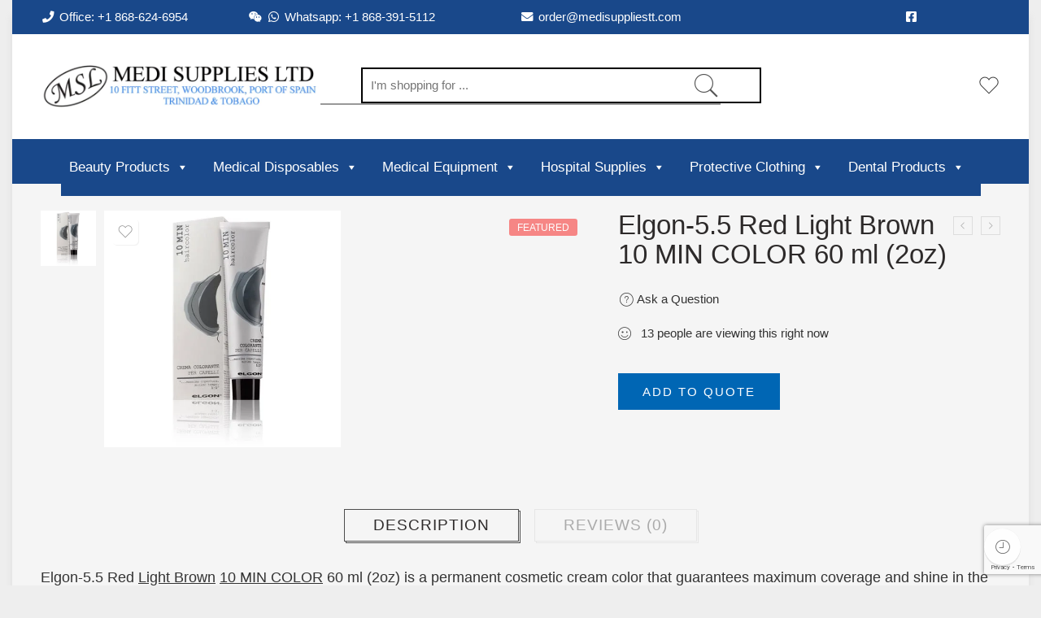

--- FILE ---
content_type: text/html; charset=UTF-8
request_url: https://medisuppliestt.com/product/elgon-5-5-red-light-brown-10-min-color-60-ml-2oz/
body_size: 42518
content:
<!DOCTYPE html>
<html dir="ltr" lang="en-US" prefix="og: https://ogp.me/ns#">
<head>
<meta charset="UTF-8" />
<meta http-equiv="X-UA-Compatible" content="IE=Edge" />
<meta name="viewport" content="width=device-width, initial-scale=1" />
<link rel="profile" href="http://gmpg.org/xfn/11" />
<link rel="pingback" href="https://medisuppliestt.com/xmlrpc.php" />
<link rel="icon" href="https://medisuppliestt.com/media/2024/03/cropped-Medi-Icon-32x32.png" sizes="32x32" />
<link rel="icon" href="https://medisuppliestt.com/media/2024/03/cropped-Medi-Icon-192x192.png" sizes="192x192" />
<link rel="apple-touch-icon" href="https://medisuppliestt.com/media/2024/03/cropped-Medi-Icon-180x180.png" />
<meta name="msapplication-TileImage" content="https://medisuppliestt.com/media/2024/03/cropped-Medi-Icon-270x270.png" />
<link rel="shortcut icon" href="http://medisuppliestt.com/media/2024/03/Medi-Icon.png" />
<title>Elgon-5.5 Red Light Brown 10 MIN COLOR 60 ml (2oz) - Medi Supplies Ltd</title>

		<!-- All in One SEO 4.9.3 - aioseo.com -->
	<meta name="description" content="Elgon-5.5 Red Light Brown 10 MIN COLOR 60 ml (2oz) is a permanent cosmetic cream color that guarantees maximum coverage and shine in the shortest time reducing the execution time of the color service by 70%! 10 MIN is designed for hairdressers who want to satisfy even clients who do not have the necessary time for color" />
	<meta name="robots" content="max-image-preview:large" />
	<link rel="canonical" href="https://medisuppliestt.com/product/elgon-5-5-red-light-brown-10-min-color-60-ml-2oz/" />
	<meta name="generator" content="All in One SEO (AIOSEO) 4.9.3" />
		<meta property="og:locale" content="en_US" />
		<meta property="og:site_name" content="Medi Supplies Ltd -" />
		<meta property="og:type" content="article" />
		<meta property="og:title" content="Elgon-5.5 Red Light Brown 10 MIN COLOR 60 ml (2oz) - Medi Supplies Ltd" />
		<meta property="og:description" content="Elgon-5.5 Red Light Brown 10 MIN COLOR 60 ml (2oz) is a permanent cosmetic cream color that guarantees maximum coverage and shine in the shortest time reducing the execution time of the color service by 70%! 10 MIN is designed for hairdressers who want to satisfy even clients who do not have the necessary time for color" />
		<meta property="og:url" content="https://medisuppliestt.com/product/elgon-5-5-red-light-brown-10-min-color-60-ml-2oz/" />
		<meta property="article:published_time" content="2024-03-04T05:25:00+00:00" />
		<meta property="article:modified_time" content="2024-07-31T17:31:27+00:00" />
		<meta name="twitter:card" content="summary_large_image" />
		<meta name="twitter:title" content="Elgon-5.5 Red Light Brown 10 MIN COLOR 60 ml (2oz) - Medi Supplies Ltd" />
		<meta name="twitter:description" content="Elgon-5.5 Red Light Brown 10 MIN COLOR 60 ml (2oz) is a permanent cosmetic cream color that guarantees maximum coverage and shine in the shortest time reducing the execution time of the color service by 70%! 10 MIN is designed for hairdressers who want to satisfy even clients who do not have the necessary time for color" />
		<script type="application/ld+json" class="aioseo-schema">
			{"@context":"https:\/\/schema.org","@graph":[{"@type":"BreadcrumbList","@id":"https:\/\/medisuppliestt.com\/product\/elgon-5-5-red-light-brown-10-min-color-60-ml-2oz\/#breadcrumblist","itemListElement":[{"@type":"ListItem","@id":"https:\/\/medisuppliestt.com#listItem","position":1,"name":"Home","item":"https:\/\/medisuppliestt.com","nextItem":{"@type":"ListItem","@id":"https:\/\/medisuppliestt.com\/shop\/#listItem","name":"Shop"}},{"@type":"ListItem","@id":"https:\/\/medisuppliestt.com\/shop\/#listItem","position":2,"name":"Shop","item":"https:\/\/medisuppliestt.com\/shop\/","nextItem":{"@type":"ListItem","@id":"https:\/\/medisuppliestt.com\/product-category\/beauty-products\/#listItem","name":"Beauty Products"},"previousItem":{"@type":"ListItem","@id":"https:\/\/medisuppliestt.com#listItem","name":"Home"}},{"@type":"ListItem","@id":"https:\/\/medisuppliestt.com\/product-category\/beauty-products\/#listItem","position":3,"name":"Beauty Products","item":"https:\/\/medisuppliestt.com\/product-category\/beauty-products\/","nextItem":{"@type":"ListItem","@id":"https:\/\/medisuppliestt.com\/product-category\/beauty-products\/elgon\/#listItem","name":"ELGON"},"previousItem":{"@type":"ListItem","@id":"https:\/\/medisuppliestt.com\/shop\/#listItem","name":"Shop"}},{"@type":"ListItem","@id":"https:\/\/medisuppliestt.com\/product-category\/beauty-products\/elgon\/#listItem","position":4,"name":"ELGON","item":"https:\/\/medisuppliestt.com\/product-category\/beauty-products\/elgon\/","nextItem":{"@type":"ListItem","@id":"https:\/\/medisuppliestt.com\/product-category\/beauty-products\/elgon\/colours\/#listItem","name":"Colours"},"previousItem":{"@type":"ListItem","@id":"https:\/\/medisuppliestt.com\/product-category\/beauty-products\/#listItem","name":"Beauty Products"}},{"@type":"ListItem","@id":"https:\/\/medisuppliestt.com\/product-category\/beauty-products\/elgon\/colours\/#listItem","position":5,"name":"Colours","item":"https:\/\/medisuppliestt.com\/product-category\/beauty-products\/elgon\/colours\/","nextItem":{"@type":"ListItem","@id":"https:\/\/medisuppliestt.com\/product-category\/beauty-products\/elgon\/colours\/10-min\/#listItem","name":"10 MIN"},"previousItem":{"@type":"ListItem","@id":"https:\/\/medisuppliestt.com\/product-category\/beauty-products\/elgon\/#listItem","name":"ELGON"}},{"@type":"ListItem","@id":"https:\/\/medisuppliestt.com\/product-category\/beauty-products\/elgon\/colours\/10-min\/#listItem","position":6,"name":"10 MIN","item":"https:\/\/medisuppliestt.com\/product-category\/beauty-products\/elgon\/colours\/10-min\/","nextItem":{"@type":"ListItem","@id":"https:\/\/medisuppliestt.com\/product\/elgon-5-5-red-light-brown-10-min-color-60-ml-2oz\/#listItem","name":"Elgon-5.5 Red Light Brown 10 MIN COLOR 60 ml (2oz)"},"previousItem":{"@type":"ListItem","@id":"https:\/\/medisuppliestt.com\/product-category\/beauty-products\/elgon\/colours\/#listItem","name":"Colours"}},{"@type":"ListItem","@id":"https:\/\/medisuppliestt.com\/product\/elgon-5-5-red-light-brown-10-min-color-60-ml-2oz\/#listItem","position":7,"name":"Elgon-5.5 Red Light Brown 10 MIN COLOR 60 ml (2oz)","previousItem":{"@type":"ListItem","@id":"https:\/\/medisuppliestt.com\/product-category\/beauty-products\/elgon\/colours\/10-min\/#listItem","name":"10 MIN"}}]},{"@type":"ItemPage","@id":"https:\/\/medisuppliestt.com\/product\/elgon-5-5-red-light-brown-10-min-color-60-ml-2oz\/#itempage","url":"https:\/\/medisuppliestt.com\/product\/elgon-5-5-red-light-brown-10-min-color-60-ml-2oz\/","name":"Elgon-5.5 Red Light Brown 10 MIN COLOR 60 ml (2oz) - Medi Supplies Ltd","description":"Elgon-5.5 Red Light Brown 10 MIN COLOR 60 ml (2oz) is a permanent cosmetic cream color that guarantees maximum coverage and shine in the shortest time reducing the execution time of the color service by 70%! 10 MIN is designed for hairdressers who want to satisfy even clients who do not have the necessary time for color","inLanguage":"en-US","isPartOf":{"@id":"https:\/\/medisuppliestt.com\/#website"},"breadcrumb":{"@id":"https:\/\/medisuppliestt.com\/product\/elgon-5-5-red-light-brown-10-min-color-60-ml-2oz\/#breadcrumblist"},"image":{"@type":"ImageObject","url":"https:\/\/medisuppliestt.com\/media\/2024\/03\/5.5-Red-Light-Brown-10-MIN-COLOR-60-ml-2oz.jpg","@id":"https:\/\/medisuppliestt.com\/product\/elgon-5-5-red-light-brown-10-min-color-60-ml-2oz\/#mainImage","width":500,"height":500},"primaryImageOfPage":{"@id":"https:\/\/medisuppliestt.com\/product\/elgon-5-5-red-light-brown-10-min-color-60-ml-2oz\/#mainImage"},"datePublished":"2024-03-04T05:25:00+00:00","dateModified":"2024-07-31T17:31:27+00:00"},{"@type":"Organization","@id":"https:\/\/medisuppliestt.com\/#organization","name":"Medi Supplies Ltd","url":"https:\/\/medisuppliestt.com\/"},{"@type":"WebSite","@id":"https:\/\/medisuppliestt.com\/#website","url":"https:\/\/medisuppliestt.com\/","name":"Medi Supplies Ltd","inLanguage":"en-US","publisher":{"@id":"https:\/\/medisuppliestt.com\/#organization"}}]}
		</script>
		<!-- All in One SEO -->

<link rel="alternate" type="application/rss+xml" title="Medi Supplies Ltd &raquo; Feed" href="https://medisuppliestt.com/feed/" />
<link rel="alternate" type="application/rss+xml" title="Medi Supplies Ltd &raquo; Comments Feed" href="https://medisuppliestt.com/comments/feed/" />
<link rel="preload" href="//medisuppliestt.com/template/assets/minify-font-icons/font-nasa-icons/nasa-font.woff" as="font" type="font/woff" crossorigin /><link rel="preload" href="//medisuppliestt.com/template/assets/minify-font-icons/font-pe-icon-7-stroke/Pe-icon-7-stroke.woff" as="font" type="font/woff" crossorigin /><link rel="preload" href="//medisuppliestt.com/template/assets/minify-font-icons/font-awesome-4.7.0/fontawesome-webfont.woff2" as="font" type="font/woff2" crossorigin /><link rel="alternate" type="application/rss+xml" title="Medi Supplies Ltd &raquo; Elgon-5.5 Red Light Brown 10 MIN COLOR 60 ml (2oz) Comments Feed" href="https://medisuppliestt.com/product/elgon-5-5-red-light-brown-10-min-color-60-ml-2oz/feed/" />
<script type="text/javascript">
/* <![CDATA[ */
window._wpemojiSettings = {"baseUrl":"https:\/\/s.w.org\/images\/core\/emoji\/15.0.3\/72x72\/","ext":".png","svgUrl":"https:\/\/s.w.org\/images\/core\/emoji\/15.0.3\/svg\/","svgExt":".svg","source":{"concatemoji":"https:\/\/medisuppliestt.com\/my_includes\/js\/wp-emoji-release.min.js?ver=6.5.7"}};
/*! This file is auto-generated */
!function(i,n){var o,s,e;function c(e){try{var t={supportTests:e,timestamp:(new Date).valueOf()};sessionStorage.setItem(o,JSON.stringify(t))}catch(e){}}function p(e,t,n){e.clearRect(0,0,e.canvas.width,e.canvas.height),e.fillText(t,0,0);var t=new Uint32Array(e.getImageData(0,0,e.canvas.width,e.canvas.height).data),r=(e.clearRect(0,0,e.canvas.width,e.canvas.height),e.fillText(n,0,0),new Uint32Array(e.getImageData(0,0,e.canvas.width,e.canvas.height).data));return t.every(function(e,t){return e===r[t]})}function u(e,t,n){switch(t){case"flag":return n(e,"\ud83c\udff3\ufe0f\u200d\u26a7\ufe0f","\ud83c\udff3\ufe0f\u200b\u26a7\ufe0f")?!1:!n(e,"\ud83c\uddfa\ud83c\uddf3","\ud83c\uddfa\u200b\ud83c\uddf3")&&!n(e,"\ud83c\udff4\udb40\udc67\udb40\udc62\udb40\udc65\udb40\udc6e\udb40\udc67\udb40\udc7f","\ud83c\udff4\u200b\udb40\udc67\u200b\udb40\udc62\u200b\udb40\udc65\u200b\udb40\udc6e\u200b\udb40\udc67\u200b\udb40\udc7f");case"emoji":return!n(e,"\ud83d\udc26\u200d\u2b1b","\ud83d\udc26\u200b\u2b1b")}return!1}function f(e,t,n){var r="undefined"!=typeof WorkerGlobalScope&&self instanceof WorkerGlobalScope?new OffscreenCanvas(300,150):i.createElement("canvas"),a=r.getContext("2d",{willReadFrequently:!0}),o=(a.textBaseline="top",a.font="600 32px Arial",{});return e.forEach(function(e){o[e]=t(a,e,n)}),o}function t(e){var t=i.createElement("script");t.src=e,t.defer=!0,i.head.appendChild(t)}"undefined"!=typeof Promise&&(o="wpEmojiSettingsSupports",s=["flag","emoji"],n.supports={everything:!0,everythingExceptFlag:!0},e=new Promise(function(e){i.addEventListener("DOMContentLoaded",e,{once:!0})}),new Promise(function(t){var n=function(){try{var e=JSON.parse(sessionStorage.getItem(o));if("object"==typeof e&&"number"==typeof e.timestamp&&(new Date).valueOf()<e.timestamp+604800&&"object"==typeof e.supportTests)return e.supportTests}catch(e){}return null}();if(!n){if("undefined"!=typeof Worker&&"undefined"!=typeof OffscreenCanvas&&"undefined"!=typeof URL&&URL.createObjectURL&&"undefined"!=typeof Blob)try{var e="postMessage("+f.toString()+"("+[JSON.stringify(s),u.toString(),p.toString()].join(",")+"));",r=new Blob([e],{type:"text/javascript"}),a=new Worker(URL.createObjectURL(r),{name:"wpTestEmojiSupports"});return void(a.onmessage=function(e){c(n=e.data),a.terminate(),t(n)})}catch(e){}c(n=f(s,u,p))}t(n)}).then(function(e){for(var t in e)n.supports[t]=e[t],n.supports.everything=n.supports.everything&&n.supports[t],"flag"!==t&&(n.supports.everythingExceptFlag=n.supports.everythingExceptFlag&&n.supports[t]);n.supports.everythingExceptFlag=n.supports.everythingExceptFlag&&!n.supports.flag,n.DOMReady=!1,n.readyCallback=function(){n.DOMReady=!0}}).then(function(){return e}).then(function(){var e;n.supports.everything||(n.readyCallback(),(e=n.source||{}).concatemoji?t(e.concatemoji):e.wpemoji&&e.twemoji&&(t(e.twemoji),t(e.wpemoji)))}))}((window,document),window._wpemojiSettings);
/* ]]> */
</script>
<style id='wp-emoji-styles-inline-css' type='text/css'>

	img.wp-smiley, img.emoji {
		display: inline !important;
		border: none !important;
		box-shadow: none !important;
		height: 1em !important;
		width: 1em !important;
		margin: 0 0.07em !important;
		vertical-align: -0.1em !important;
		background: none !important;
		padding: 0 !important;
	}
</style>
<link rel='stylesheet' id='wp-block-library-css' href='https://medisuppliestt.com/my_includes/css/dist/block-library/style.min.css?ver=6.5.7' type='text/css' media='all' />
<link rel='stylesheet' id='aioseo/css/src/vue/standalone/blocks/table-of-contents/global.scss-css' href='https://medisuppliestt.com/apps/all-in-one-seo-pack/dist/Lite/assets/css/table-of-contents/global.e90f6d47.css?ver=4.9.3' type='text/css' media='all' />
<style id='classic-theme-styles-inline-css' type='text/css'>
/*! This file is auto-generated */
.wp-block-button__link{color:#fff;background-color:#32373c;border-radius:9999px;box-shadow:none;text-decoration:none;padding:calc(.667em + 2px) calc(1.333em + 2px);font-size:1.125em}.wp-block-file__button{background:#32373c;color:#fff;text-decoration:none}
</style>
<style id='global-styles-inline-css' type='text/css'>
body{--wp--preset--color--black: #000000;--wp--preset--color--cyan-bluish-gray: #abb8c3;--wp--preset--color--white: #ffffff;--wp--preset--color--pale-pink: #f78da7;--wp--preset--color--vivid-red: #cf2e2e;--wp--preset--color--luminous-vivid-orange: #ff6900;--wp--preset--color--luminous-vivid-amber: #fcb900;--wp--preset--color--light-green-cyan: #7bdcb5;--wp--preset--color--vivid-green-cyan: #00d084;--wp--preset--color--pale-cyan-blue: #8ed1fc;--wp--preset--color--vivid-cyan-blue: #0693e3;--wp--preset--color--vivid-purple: #9b51e0;--wp--preset--gradient--vivid-cyan-blue-to-vivid-purple: linear-gradient(135deg,rgba(6,147,227,1) 0%,rgb(155,81,224) 100%);--wp--preset--gradient--light-green-cyan-to-vivid-green-cyan: linear-gradient(135deg,rgb(122,220,180) 0%,rgb(0,208,130) 100%);--wp--preset--gradient--luminous-vivid-amber-to-luminous-vivid-orange: linear-gradient(135deg,rgba(252,185,0,1) 0%,rgba(255,105,0,1) 100%);--wp--preset--gradient--luminous-vivid-orange-to-vivid-red: linear-gradient(135deg,rgba(255,105,0,1) 0%,rgb(207,46,46) 100%);--wp--preset--gradient--very-light-gray-to-cyan-bluish-gray: linear-gradient(135deg,rgb(238,238,238) 0%,rgb(169,184,195) 100%);--wp--preset--gradient--cool-to-warm-spectrum: linear-gradient(135deg,rgb(74,234,220) 0%,rgb(151,120,209) 20%,rgb(207,42,186) 40%,rgb(238,44,130) 60%,rgb(251,105,98) 80%,rgb(254,248,76) 100%);--wp--preset--gradient--blush-light-purple: linear-gradient(135deg,rgb(255,206,236) 0%,rgb(152,150,240) 100%);--wp--preset--gradient--blush-bordeaux: linear-gradient(135deg,rgb(254,205,165) 0%,rgb(254,45,45) 50%,rgb(107,0,62) 100%);--wp--preset--gradient--luminous-dusk: linear-gradient(135deg,rgb(255,203,112) 0%,rgb(199,81,192) 50%,rgb(65,88,208) 100%);--wp--preset--gradient--pale-ocean: linear-gradient(135deg,rgb(255,245,203) 0%,rgb(182,227,212) 50%,rgb(51,167,181) 100%);--wp--preset--gradient--electric-grass: linear-gradient(135deg,rgb(202,248,128) 0%,rgb(113,206,126) 100%);--wp--preset--gradient--midnight: linear-gradient(135deg,rgb(2,3,129) 0%,rgb(40,116,252) 100%);--wp--preset--font-size--small: 13px;--wp--preset--font-size--medium: 20px;--wp--preset--font-size--large: 36px;--wp--preset--font-size--x-large: 42px;--wp--preset--font-family--inter: "Inter", sans-serif;--wp--preset--font-family--cardo: Cardo;--wp--preset--spacing--20: 0.44rem;--wp--preset--spacing--30: 0.67rem;--wp--preset--spacing--40: 1rem;--wp--preset--spacing--50: 1.5rem;--wp--preset--spacing--60: 2.25rem;--wp--preset--spacing--70: 3.38rem;--wp--preset--spacing--80: 5.06rem;--wp--preset--shadow--natural: 6px 6px 9px rgba(0, 0, 0, 0.2);--wp--preset--shadow--deep: 12px 12px 50px rgba(0, 0, 0, 0.4);--wp--preset--shadow--sharp: 6px 6px 0px rgba(0, 0, 0, 0.2);--wp--preset--shadow--outlined: 6px 6px 0px -3px rgba(255, 255, 255, 1), 6px 6px rgba(0, 0, 0, 1);--wp--preset--shadow--crisp: 6px 6px 0px rgba(0, 0, 0, 1);}:where(.is-layout-flex){gap: 0.5em;}:where(.is-layout-grid){gap: 0.5em;}body .is-layout-flex{display: flex;}body .is-layout-flex{flex-wrap: wrap;align-items: center;}body .is-layout-flex > *{margin: 0;}body .is-layout-grid{display: grid;}body .is-layout-grid > *{margin: 0;}:where(.wp-block-columns.is-layout-flex){gap: 2em;}:where(.wp-block-columns.is-layout-grid){gap: 2em;}:where(.wp-block-post-template.is-layout-flex){gap: 1.25em;}:where(.wp-block-post-template.is-layout-grid){gap: 1.25em;}.has-black-color{color: var(--wp--preset--color--black) !important;}.has-cyan-bluish-gray-color{color: var(--wp--preset--color--cyan-bluish-gray) !important;}.has-white-color{color: var(--wp--preset--color--white) !important;}.has-pale-pink-color{color: var(--wp--preset--color--pale-pink) !important;}.has-vivid-red-color{color: var(--wp--preset--color--vivid-red) !important;}.has-luminous-vivid-orange-color{color: var(--wp--preset--color--luminous-vivid-orange) !important;}.has-luminous-vivid-amber-color{color: var(--wp--preset--color--luminous-vivid-amber) !important;}.has-light-green-cyan-color{color: var(--wp--preset--color--light-green-cyan) !important;}.has-vivid-green-cyan-color{color: var(--wp--preset--color--vivid-green-cyan) !important;}.has-pale-cyan-blue-color{color: var(--wp--preset--color--pale-cyan-blue) !important;}.has-vivid-cyan-blue-color{color: var(--wp--preset--color--vivid-cyan-blue) !important;}.has-vivid-purple-color{color: var(--wp--preset--color--vivid-purple) !important;}.has-black-background-color{background-color: var(--wp--preset--color--black) !important;}.has-cyan-bluish-gray-background-color{background-color: var(--wp--preset--color--cyan-bluish-gray) !important;}.has-white-background-color{background-color: var(--wp--preset--color--white) !important;}.has-pale-pink-background-color{background-color: var(--wp--preset--color--pale-pink) !important;}.has-vivid-red-background-color{background-color: var(--wp--preset--color--vivid-red) !important;}.has-luminous-vivid-orange-background-color{background-color: var(--wp--preset--color--luminous-vivid-orange) !important;}.has-luminous-vivid-amber-background-color{background-color: var(--wp--preset--color--luminous-vivid-amber) !important;}.has-light-green-cyan-background-color{background-color: var(--wp--preset--color--light-green-cyan) !important;}.has-vivid-green-cyan-background-color{background-color: var(--wp--preset--color--vivid-green-cyan) !important;}.has-pale-cyan-blue-background-color{background-color: var(--wp--preset--color--pale-cyan-blue) !important;}.has-vivid-cyan-blue-background-color{background-color: var(--wp--preset--color--vivid-cyan-blue) !important;}.has-vivid-purple-background-color{background-color: var(--wp--preset--color--vivid-purple) !important;}.has-black-border-color{border-color: var(--wp--preset--color--black) !important;}.has-cyan-bluish-gray-border-color{border-color: var(--wp--preset--color--cyan-bluish-gray) !important;}.has-white-border-color{border-color: var(--wp--preset--color--white) !important;}.has-pale-pink-border-color{border-color: var(--wp--preset--color--pale-pink) !important;}.has-vivid-red-border-color{border-color: var(--wp--preset--color--vivid-red) !important;}.has-luminous-vivid-orange-border-color{border-color: var(--wp--preset--color--luminous-vivid-orange) !important;}.has-luminous-vivid-amber-border-color{border-color: var(--wp--preset--color--luminous-vivid-amber) !important;}.has-light-green-cyan-border-color{border-color: var(--wp--preset--color--light-green-cyan) !important;}.has-vivid-green-cyan-border-color{border-color: var(--wp--preset--color--vivid-green-cyan) !important;}.has-pale-cyan-blue-border-color{border-color: var(--wp--preset--color--pale-cyan-blue) !important;}.has-vivid-cyan-blue-border-color{border-color: var(--wp--preset--color--vivid-cyan-blue) !important;}.has-vivid-purple-border-color{border-color: var(--wp--preset--color--vivid-purple) !important;}.has-vivid-cyan-blue-to-vivid-purple-gradient-background{background: var(--wp--preset--gradient--vivid-cyan-blue-to-vivid-purple) !important;}.has-light-green-cyan-to-vivid-green-cyan-gradient-background{background: var(--wp--preset--gradient--light-green-cyan-to-vivid-green-cyan) !important;}.has-luminous-vivid-amber-to-luminous-vivid-orange-gradient-background{background: var(--wp--preset--gradient--luminous-vivid-amber-to-luminous-vivid-orange) !important;}.has-luminous-vivid-orange-to-vivid-red-gradient-background{background: var(--wp--preset--gradient--luminous-vivid-orange-to-vivid-red) !important;}.has-very-light-gray-to-cyan-bluish-gray-gradient-background{background: var(--wp--preset--gradient--very-light-gray-to-cyan-bluish-gray) !important;}.has-cool-to-warm-spectrum-gradient-background{background: var(--wp--preset--gradient--cool-to-warm-spectrum) !important;}.has-blush-light-purple-gradient-background{background: var(--wp--preset--gradient--blush-light-purple) !important;}.has-blush-bordeaux-gradient-background{background: var(--wp--preset--gradient--blush-bordeaux) !important;}.has-luminous-dusk-gradient-background{background: var(--wp--preset--gradient--luminous-dusk) !important;}.has-pale-ocean-gradient-background{background: var(--wp--preset--gradient--pale-ocean) !important;}.has-electric-grass-gradient-background{background: var(--wp--preset--gradient--electric-grass) !important;}.has-midnight-gradient-background{background: var(--wp--preset--gradient--midnight) !important;}.has-small-font-size{font-size: var(--wp--preset--font-size--small) !important;}.has-medium-font-size{font-size: var(--wp--preset--font-size--medium) !important;}.has-large-font-size{font-size: var(--wp--preset--font-size--large) !important;}.has-x-large-font-size{font-size: var(--wp--preset--font-size--x-large) !important;}
.wp-block-navigation a:where(:not(.wp-element-button)){color: inherit;}
:where(.wp-block-post-template.is-layout-flex){gap: 1.25em;}:where(.wp-block-post-template.is-layout-grid){gap: 1.25em;}
:where(.wp-block-columns.is-layout-flex){gap: 2em;}:where(.wp-block-columns.is-layout-grid){gap: 2em;}
.wp-block-pullquote{font-size: 1.5em;line-height: 1.6;}
</style>
<link rel='stylesheet' id='image-hover-effects-css-css' href='https://medisuppliestt.com/apps/mega-addons-for-visual-composer/css/ihover.css?ver=6.5.7' type='text/css' media='all' />
<link rel='stylesheet' id='style-css-css' href='https://medisuppliestt.com/apps/mega-addons-for-visual-composer/css/style.css?ver=6.5.7' type='text/css' media='all' />
<link rel='stylesheet' id='font-awesome-latest-css' href='https://medisuppliestt.com/apps/mega-addons-for-visual-composer/css/font-awesome/css/all.css?ver=6.5.7' type='text/css' media='all' />
<style id='woocommerce-inline-inline-css' type='text/css'>
.woocommerce form .form-row .required { visibility: visible; }
</style>
<link rel='stylesheet' id='megamenu-css' href='https://medisuppliestt.com/media/maxmegamenu/style.css?ver=f020b0' type='text/css' media='all' />
<link rel='stylesheet' id='dashicons-css' href='https://medisuppliestt.com/my_includes/css/dashicons.min.css?ver=6.5.7' type='text/css' media='all' />
<style id='dashicons-inline-css' type='text/css'>
[data-font="Dashicons"]:before {font-family: 'Dashicons' !important;content: attr(data-icon) !important;speak: none !important;font-weight: normal !important;font-variant: normal !important;text-transform: none !important;line-height: 1 !important;font-style: normal !important;-webkit-font-smoothing: antialiased !important;-moz-osx-font-smoothing: grayscale !important;}
</style>
<link rel='stylesheet' id='elessi-fonts-icons-css' href='https://medisuppliestt.com/template/assets/minify-font-icons/fonts.min.css?ver=6.5.7' type='text/css' media='all' />
<link rel='stylesheet' id='elessi-gray-version-css' href='https://medisuppliestt.com/template/assets/css/style-gray.css?ver=6.5.7' type='text/css' media='all' />
<link rel='stylesheet' id='yith_ywraq_frontend-css' href='https://medisuppliestt.com/apps/yith-woocommerce-request-a-quote-premium/assets/css/ywraq-frontend.css?ver=4.36.0' type='text/css' media='all' />
<style id='yith_ywraq_frontend-inline-css' type='text/css'>
:root {
		--ywraq_layout_button_bg_color: #0066b4;
		--ywraq_layout_button_bg_color_hover: #044a80;
		--ywraq_layout_button_border_color: #0066b4;
		--ywraq_layout_button_border_color_hover: #044a80;
		--ywraq_layout_button_color: #ffffff;
		--ywraq_layout_button_color_hover: #ffffff;
		
		--ywraq_checkout_button_bg_color: #0066b4;
		--ywraq_checkout_button_bg_color_hover: #044a80;
		--ywraq_checkout_button_border_color: #0066b4;
		--ywraq_checkout_button_border_color_hover: #044a80;
		--ywraq_checkout_button_color: #ffffff;
		--ywraq_checkout_button_color_hover: #ffffff;
		
		--ywraq_accept_button_bg_color: #0066b4;
		--ywraq_accept_button_bg_color_hover: #044a80;
		--ywraq_accept_button_border_color: #0066b4;
		--ywraq_accept_button_border_color_hover: #044a80;
		--ywraq_accept_button_color: #ffffff;
		--ywraq_accept_button_color_hover: #ffffff;
		
		--ywraq_reject_button_bg_color: transparent;
		--ywraq_reject_button_bg_color_hover: #CC2B2B;
		--ywraq_reject_button_border_color: #CC2B2B;
		--ywraq_reject_button_border_color_hover: #CC2B2B;
		--ywraq_reject_button_color: #CC2B2B;
		--ywraq_reject_button_color_hover: #ffffff;
		}		
.woocommerce.single-product button.single_add_to_cart_button.button {margin-right: 5px;}
	.woocommerce.single-product .product .yith-ywraq-add-to-quote {display: inline-block; vertical-align: middle;margin-top: 5px;}
	
.cart button.single_add_to_cart_button, .cart a.single_add_to_cart_button{
	                 display:none!important;
	                }
</style>
<link rel='stylesheet' id='elessi-style-css' href='https://medisuppliestt.com/template/skin.css?ver=6.5.7' type='text/css' media='all' />
<link rel='stylesheet' id='elessi-child-style-css' href='https://medisuppliestt.com/template-child/child-skin.css?ver=6.5.7' type='text/css' media='all' />
<link rel='stylesheet' id='elessi-style-crazy-css' href='https://medisuppliestt.com/template/assets/css/style-crazy-load.css' type='text/css' media='all' />
<link rel='stylesheet' id='elessi-style-large-css' href='https://medisuppliestt.com/template/assets/css/style-large.css' type='text/css' media='all' />
<link rel='stylesheet' id='elessi-loop-product-css' href='https://medisuppliestt.com/template/assets/css/style-loop-product-hoz-buttons.css' type='text/css' media='all' />
<link rel='stylesheet' id='elessi-style-signle-product-css' href='https://medisuppliestt.com/template/assets/css/style-single-product.css' type='text/css' media='all' />
<link rel='stylesheet' id='elessi-style-font-weight-css' href='https://medisuppliestt.com/template/assets/css/style-font-weight-500.css' type='text/css' media='all' />
<link rel='stylesheet' id='nasa-sc-woo-css' href='https://medisuppliestt.com/apps/nasa-core/assets/css/nasa-sc-woo.css' type='text/css' media='all' />
<link rel='stylesheet' id='nasa-sc-css' href='https://medisuppliestt.com/apps/nasa-core/assets/css/nasa-sc.css' type='text/css' media='all' />
<link rel='stylesheet' id='elessi-style-dynamic-css' href='//medisuppliestt.com/media/nasa-dynamic/dynamic.css?ver=1729868082' type='text/css' media='all' />
<script type="text/template" id="tmpl-variation-template">
	<div class="woocommerce-variation-description">{{{ data.variation.variation_description }}}</div>
	<div class="woocommerce-variation-price">{{{ data.variation.price_html }}}</div>
	<div class="woocommerce-variation-availability">{{{ data.variation.availability_html }}}</div>
</script>
<script type="text/template" id="tmpl-unavailable-variation-template">
	<p role="alert">Sorry, this product is unavailable. Please choose a different combination.</p>
</script>
<script type="text/javascript" src="https://medisuppliestt.com/my_includes/js/jquery/jquery.min.js?ver=3.7.1" id="jquery-core-js"></script>
<script type="text/javascript" src="https://medisuppliestt.com/my_includes/js/jquery/jquery-migrate.min.js?ver=3.4.1" id="jquery-migrate-js"></script>
<script type="text/javascript" src="https://medisuppliestt.com/apps/woocommerce/assets/js/jquery-blockui/jquery.blockUI.min.js?ver=2.7.0-wc.9.4.4" id="jquery-blockui-js" defer="defer" data-wp-strategy="defer"></script>
<script type="text/javascript" id="wc-add-to-cart-js-extra">
/* <![CDATA[ */
var wc_add_to_cart_params = {"ajax_url":"\/wp-admin\/admin-ajax.php","wc_ajax_url":"\/?wc-ajax=%%endpoint%%","i18n_view_cart":"View cart","cart_url":"https:\/\/medisuppliestt.com\/shopping-cart\/","is_cart":"","cart_redirect_after_add":"no"};
/* ]]> */
</script>
<script type="text/javascript" src="https://medisuppliestt.com/apps/woocommerce/assets/js/frontend/add-to-cart.min.js?ver=9.4.4" id="wc-add-to-cart-js" defer="defer" data-wp-strategy="defer"></script>
<script type="text/javascript" id="wc-single-product-js-extra">
/* <![CDATA[ */
var wc_single_product_params = {"i18n_required_rating_text":"Please select a rating","review_rating_required":"yes","flexslider":{"rtl":false,"animation":"slide","smoothHeight":true,"directionNav":false,"controlNav":"thumbnails","slideshow":false,"animationSpeed":500,"animationLoop":false,"allowOneSlide":false},"zoom_enabled":"","zoom_options":[],"photoswipe_enabled":"","photoswipe_options":{"shareEl":false,"closeOnScroll":false,"history":false,"hideAnimationDuration":0,"showAnimationDuration":0},"flexslider_enabled":""};
/* ]]> */
</script>
<script type="text/javascript" src="https://medisuppliestt.com/apps/woocommerce/assets/js/frontend/single-product.min.js?ver=9.4.4" id="wc-single-product-js" defer="defer" data-wp-strategy="defer"></script>
<script type="text/javascript" src="https://medisuppliestt.com/apps/woocommerce/assets/js/js-cookie/js.cookie.min.js?ver=2.1.4-wc.9.4.4" id="js-cookie-js" defer="defer" data-wp-strategy="defer"></script>
<script type="text/javascript" id="woocommerce-js-extra">
/* <![CDATA[ */
var woocommerce_params = {"ajax_url":"\/wp-admin\/admin-ajax.php","wc_ajax_url":"\/?wc-ajax=%%endpoint%%"};
/* ]]> */
</script>
<script type="text/javascript" src="https://medisuppliestt.com/apps/woocommerce/assets/js/frontend/woocommerce.min.js?ver=9.4.4" id="woocommerce-js" defer="defer" data-wp-strategy="defer"></script>
<script type="text/javascript" src="https://medisuppliestt.com/my_includes/js/underscore.min.js?ver=1.13.4" id="underscore-js"></script>
<script type="text/javascript" id="wp-util-js-extra">
/* <![CDATA[ */
var _wpUtilSettings = {"ajax":{"url":"\/wp-admin\/admin-ajax.php"}};
/* ]]> */
</script>
<script type="text/javascript" src="https://medisuppliestt.com/my_includes/js/wp-util.min.js?ver=6.5.7" id="wp-util-js"></script>
<script type="text/javascript" id="wc-add-to-cart-variation-js-extra">
/* <![CDATA[ */
var wc_add_to_cart_variation_params = {"wc_ajax_url":"\/?wc-ajax=%%endpoint%%","i18n_no_matching_variations_text":"Sorry, no products matched your selection. Please choose a different combination.","i18n_make_a_selection_text":"Please select some product options before adding this product to your cart.","i18n_unavailable_text":"Sorry, this product is unavailable. Please choose a different combination."};
/* ]]> */
</script>
<script type="text/javascript" src="https://medisuppliestt.com/apps/woocommerce/assets/js/frontend/add-to-cart-variation.min.js?ver=9.4.4" id="wc-add-to-cart-variation-js" defer="defer" data-wp-strategy="defer"></script>
<link rel="https://api.w.org/" href="https://medisuppliestt.com/wp-json/" /><link rel="alternate" type="application/json" href="https://medisuppliestt.com/wp-json/wp/v2/product/5183" /><link rel="EditURI" type="application/rsd+xml" title="RSD" href="https://medisuppliestt.com/xmlrpc.php?rsd" />
<meta name="generator" content="WordPress 6.5.7" />
<meta name="generator" content="WooCommerce 9.4.4" />
<link rel='shortlink' href='https://medisuppliestt.com/?p=5183' />
<link rel="alternate" type="application/json+oembed" href="https://medisuppliestt.com/wp-json/oembed/1.0/embed?url=https%3A%2F%2Fmedisuppliestt.com%2Fproduct%2Felgon-5-5-red-light-brown-10-min-color-60-ml-2oz%2F" />
<link rel="alternate" type="text/xml+oembed" href="https://medisuppliestt.com/wp-json/oembed/1.0/embed?url=https%3A%2F%2Fmedisuppliestt.com%2Fproduct%2Felgon-5-5-red-light-brown-10-min-color-60-ml-2oz%2F&#038;format=xml" />
	<noscript><style>.woocommerce-product-gallery{ opacity: 1 !important; }</style></noscript>
	<meta name="generator" content="Powered by WPBakery Page Builder - drag and drop page builder for WordPress."/>
<meta name="generator" content="Powered by Slider Revolution 6.5.11 - responsive, Mobile-Friendly Slider Plugin for WordPress with comfortable drag and drop interface." />
<style id='wp-fonts-local' type='text/css'>
@font-face{font-family:Inter;font-style:normal;font-weight:300 900;font-display:fallback;src:url('https://medisuppliestt.com/apps/woocommerce/assets/fonts/Inter-VariableFont_slnt,wght.woff2') format('woff2');font-stretch:normal;}
@font-face{font-family:Cardo;font-style:normal;font-weight:400;font-display:fallback;src:url('https://medisuppliestt.com/apps/woocommerce/assets/fonts/cardo_normal_400.woff2') format('woff2');}
</style>
<link rel="icon" href="https://medisuppliestt.com/media/2024/03/cropped-Medi-Icon-32x32.png" sizes="32x32" />
<link rel="icon" href="https://medisuppliestt.com/media/2024/03/cropped-Medi-Icon-192x192.png" sizes="192x192" />
<link rel="apple-touch-icon" href="https://medisuppliestt.com/media/2024/03/cropped-Medi-Icon-180x180.png" />
<meta name="msapplication-TileImage" content="https://medisuppliestt.com/media/2024/03/cropped-Medi-Icon-270x270.png" />
<script type="text/javascript">function setREVStartSize(e){
			//window.requestAnimationFrame(function() {				 
				window.RSIW = window.RSIW===undefined ? window.innerWidth : window.RSIW;	
				window.RSIH = window.RSIH===undefined ? window.innerHeight : window.RSIH;	
				try {								
					var pw = document.getElementById(e.c).parentNode.offsetWidth,
						newh;
					pw = pw===0 || isNaN(pw) ? window.RSIW : pw;
					e.tabw = e.tabw===undefined ? 0 : parseInt(e.tabw);
					e.thumbw = e.thumbw===undefined ? 0 : parseInt(e.thumbw);
					e.tabh = e.tabh===undefined ? 0 : parseInt(e.tabh);
					e.thumbh = e.thumbh===undefined ? 0 : parseInt(e.thumbh);
					e.tabhide = e.tabhide===undefined ? 0 : parseInt(e.tabhide);
					e.thumbhide = e.thumbhide===undefined ? 0 : parseInt(e.thumbhide);
					e.mh = e.mh===undefined || e.mh=="" || e.mh==="auto" ? 0 : parseInt(e.mh,0);		
					if(e.layout==="fullscreen" || e.l==="fullscreen") 						
						newh = Math.max(e.mh,window.RSIH);					
					else{					
						e.gw = Array.isArray(e.gw) ? e.gw : [e.gw];
						for (var i in e.rl) if (e.gw[i]===undefined || e.gw[i]===0) e.gw[i] = e.gw[i-1];					
						e.gh = e.el===undefined || e.el==="" || (Array.isArray(e.el) && e.el.length==0)? e.gh : e.el;
						e.gh = Array.isArray(e.gh) ? e.gh : [e.gh];
						for (var i in e.rl) if (e.gh[i]===undefined || e.gh[i]===0) e.gh[i] = e.gh[i-1];
											
						var nl = new Array(e.rl.length),
							ix = 0,						
							sl;					
						e.tabw = e.tabhide>=pw ? 0 : e.tabw;
						e.thumbw = e.thumbhide>=pw ? 0 : e.thumbw;
						e.tabh = e.tabhide>=pw ? 0 : e.tabh;
						e.thumbh = e.thumbhide>=pw ? 0 : e.thumbh;					
						for (var i in e.rl) nl[i] = e.rl[i]<window.RSIW ? 0 : e.rl[i];
						sl = nl[0];									
						for (var i in nl) if (sl>nl[i] && nl[i]>0) { sl = nl[i]; ix=i;}															
						var m = pw>(e.gw[ix]+e.tabw+e.thumbw) ? 1 : (pw-(e.tabw+e.thumbw)) / (e.gw[ix]);					
						newh =  (e.gh[ix] * m) + (e.tabh + e.thumbh);
					}
					var el = document.getElementById(e.c);
					if (el!==null && el) el.style.height = newh+"px";					
					el = document.getElementById(e.c+"_wrapper");
					if (el!==null && el) {
						el.style.height = newh+"px";
						el.style.display = "block";
					}
				} catch(e){
					console.log("Failure at Presize of Slider:" + e)
				}					   
			//});
		  };</script>
		<style type="text/css" id="wp-custom-css">
			.product-item .main-img img {
   max-width width: 300px;
	 height: auto;
   margin: auto;
	box-shadow: all
	}
.nasa-show-one-line {
    overflow: hidden;
    white-space: normal;
    text-overflow: inherit;
}
.nasa-show-one-line {	
max-width: 500px;
}


.nav-wrapper .root-item>a:hover {
   text-decoration: none;
   }
body .nav-wrapper .root-item:hover > a:after,body .nav-wrapper .root-item.current-menu-ancestor > a:after,body .nav-wrapper .root-item.current-menu-item > a:after,body .nasa-bg-dark .nav-wrapper .root-item:hover > a:after,body .nasa-bg-dark .nav-wrapper .root-item.current-menu-ancestor > a:after,body .nasa-bg-dark .nav-wrapper .root-item.current-menu-item >  a:hover .nav-link-text:after {
	display: none;
}
.nav-wrapper .root-item:hover>a, .nav-wrapper .root-item.current-menu-ancestor>a, .nav-wrapper .root-item.current-menu-item>a{
	color: #abb8c3 !important;
}
.mobile-search {
    display: none;
}
.nasa-bot-icons {
    display: none;
}
.header-icons .nasa-icon.icon-nasa-search, .header-icons .nasa-icon.icon-nasa-refresh {
   display: none !important;
}

.nav-wrapper .root-item a{
	font-size:16px;
}
h2 { font-size: 3em; }
h1 { font-size: 3.5em; }
p { font-size: 18px; }
h3 { font-size: 2.5em; }

#nasa-footer .nasa-nav-sc-menu ul li a {
    color: white;
}
.contact-information li .contact-text {
    color: white;
}

.nasa-opening-time .nasa-day-open {
    color: white;
}

.nasa-opening-time .nasa-time-open {
   color: white;
}

.mini-cart .cart-icon {
    display: none;
}

i.fa.fa-pinterest {
	display: none;
}
i.fa.fa-instagram {
	display: none;
}

@media (max-width: 768px) {
  .topbar-contact-info {
    display: none;
  }
}

.nav-wrapper .default-menu > .nav-dropdown .sub-menu {
  width: 230px;
	background-color: #19488a;
}

.nav-wrapper .default-menu .menu-item a {
    color: #fff;
}

.nav-wrapper .default-menu .menu-item a:hover {
    color: #abb8c3;
}

.nasa-search-space .nasa-show-search-form.nasa-search-relative input[name="s"] {
    padding-right: 50px;
    padding-left: 10px;
	  margin-left: 50px;
    border: 2px solid #000;
	 }

.nasa-header-flex .nasa-flex-item-1-4 {
    width: 35%;
	}



.product-item .info {
  /* Existing styles... */
  position: relative; /* Make container relative */
}

.product-item {
  display: inline-block; /* Allow products to wrap in a row */
  margin: 10px; /* Add spacing between products */
  border: 2px solid #ddd; /* Add a border to the box */
  padding: 20px; /* Add padding around content */
	}

.product-item .info {
  position: relative; /* Make the product info container relative */
}



		</style>
		<noscript><style> .wpb_animate_when_almost_visible { opacity: 1; }</style></noscript><style type="text/css">/** Mega Menu CSS: fs **/</style>
</head>
<body class="product-template-default single single-product postid-5183 theme-elessi-theme nasa-woo-actived nasa-core-actived woocommerce woocommerce-page woocommerce-no-js mega-menu-primary antialiased boxed product-zoom nasa-quickview-on nasa-crazy-load crazy-loading nasa-label-attr-single nasa-image-round wpb-js-composer js-comp-ver-6.7.0 vc_non_responsive nasa-gray">

<!-- Start Wrapper Site -->
<div id="wrapper">

<!-- Start Header Site -->
<header id="header-content" class="site-header">
<div class="header-wrapper header-type-3 nasa-header-sticky">
    <div class="nasa-topbar-wrap">
    <div id="top-bar" class="top-bar">
                    <!-- Desktop | Responsive Top-bar -->
            <div class="row">
                <div class="large-12 columns">
                    <div class="left-text left rtl-right">
                        <div  class="section-element"><div class="row"><div class="large-12 nasa-col columns">
	<div class="wpb_raw_code wpb_content_element wpb_raw_html" >
		<div class="wpb_wrapper">
			<div class="topbar-contact-info" style="color: white;">
  <span class="office-info" style="margin-right: 20px;">
    <i class="fas fa-phone fa-fw" aria-hidden="true"></i> Office: +1 868-624-6954
  </span>
  <span class="social-messaging" style="margin-left: 50px;">
    <i class="fab fa-weixin fa-fw" aria-hidden="true"></i> <i class="fab fa-whatsapp fa-fw" aria-hidden="true"></i> Whatsapp: +1 868-391-5112
  </span>
  <span class="email-address" style="margin-left: 100px;">
    <i class="fas fa-envelope fa-fw" aria-hidden="true"></i> order@medisuppliestt.com
  </span>
  
  <span class="social-icons" style="margin-left: 270px;">
    <a href="https://www.facebook.com/MediSuppliesLimitedTT/" style="color: white;"><i class="fab fa-facebook-square fa-fw" aria-hidden="true"></i></a>
    </span>
</div>
		</div>
	</div>
</div></div></div>                    </div>
                    <div class="right-text nasa-hide-for-mobile right rtl-left">
                        <div class="topbar-menu-container">
                                                    </div>
                    </div>
                </div>
            </div>
            </div>
    
            <div class="nasa-hide-for-mobile">
            <a class="nasa-icon-toggle" href="javascript:void(0);" rel="nofollow">
                <i class="nasa-topbar-up pe-7s-angle-up"></i>
                <i class="nasa-topbar-down pe-7s-angle-down"></i>
            </a>
        </div>
    </div>
    <div class="sticky-wrapper">
        <div id="masthead" class="site-header">
                        
            <div class="row nasa-hide-for-mobile">
                <div class="large-12 columns nasa-wrap-event-search">
                    <div class="nasa-header-flex nasa-elements-wrap">
                        <!-- Logo -->
                        <div class="nasa-flex-item-1-4">
                            <a class="logo nasa-logo-retina nasa-has-sticky-logo" href="https://medisuppliestt.com/" title="Medi Supplies Ltd - " rel="Home"><img src="//medisuppliestt.com/media/2024/03/Medi-Supplies-Ltd-Logo.webp" alt="Medi Supplies Ltd" class="header_logo" srcset="//medisuppliestt.com/media/2024/03/Medi-Supplies-Ltd-Logo.webp 1x, http://medisuppliestt.com/media/2024/03/Medi-Supplies-Ltd-Logo.webp 2x" /><img src="//medisuppliestt.com/media/2024/03/Medi-Supplies-Ltd-Logo.webp" alt="Medi Supplies Ltd" class="header_logo logo_sticky" /></a>                        </div>

                        <!-- Search form in header -->
                        <div class="nasa-flex-item-1-2">
                            <!-- Search form in header -->
                            <div class="nasa-header-search-wrap nasa-search-relative">
                                <div class="nasa-search-space nasa_search_full"><div class="nasa-show-search-form nasa-search-relative nasa-rightToLeft nasa-modern-layout"><div class="search-wrapper nasa-ajax-search-form-container modern">
    <form method="get" class="nasa-ajax-search-form" action="https://medisuppliestt.com/">
        <label for="nasa-input-1" class="hidden-tag">
            Search here        </label>
        
        <input type="text" name="s" id="nasa-input-1" class="search-field search-input live-search-input" value="" placeholder="I&#039;m shopping for ..." data-suggestions="Blood pressure Monitor, Thermometers" />
        
        <span class="nasa-icon-submit-page">
            <button class="nasa-submit-search hidden-tag">
                Search            </button>
        </span>
        
                    <input type="hidden" name="post_type" value="product" />
            </form>
    
    <a href="javascript:void(0);" title="Close search" class="nasa-close-search nasa-stclose" rel="nofollow"></a>
</div>
</div></div>                            </div>
                        </div>

                        <!-- Group icon header -->
                        <div class="nasa-flex-item-1-4">
                            <div class="nasa-header-icons-wrap"><ul class="header-icons"><li class="first nasa-icon-mini-cart"><a href="javascript:void(0);" class="cart-link mini-cart cart-inner mini-cart-type-full inline-block" title="Cart" rel="nofollow"><i class="nasa-icon cart-icon icon-nasa-cart-3"></i><span class="nasa-cart-count nasa-mini-number cart-number hidden-tag nasa-product-empty">0</span></a></li><li class="nasa-icon-wishlist"><a class="wishlist-link nasa-wishlist-link inline-block" href="javascript:void(0);" title="Wishlist" rel="nofollow"><i class="nasa-icon wishlist-icon icon-nasa-like"></i><span class="nasa-wishlist-count nasa-mini-number wishlist-number nasa-product-empty">0</span></a></li></ul></div>                        </div>
                    </div>
                </div>
            </div>
            
            <!-- Main menu -->
                                <div class="nasa-elements-wrap nasa-elements-wrap-main-menu nasa-hide-for-mobile nasa-bg-dark text-center">
                        <div class="row">
                            <div class="large-12 columns">
                                <div class="wide-nav nasa-wrap-width-main-menu nasa-bg-wrap nasa-nav-style-1">
                                    <div class="nasa-menus-wrapper nasa-menus-wrapper-reponsive nasa-loading" data-padding_x="35">
                                        <div class="nav-wrapper main-menu-warpper"><ul id="site-navigation" class="header-nav nasa-to-menu-mobile nasa-main-menu"><div id="mega-menu-wrap-primary" class="mega-menu-wrap"><div class="mega-menu-toggle"><div class="mega-toggle-blocks-left"></div><div class="mega-toggle-blocks-center"></div><div class="mega-toggle-blocks-right"><div class='mega-toggle-block mega-menu-toggle-animated-block mega-toggle-block-0' id='mega-toggle-block-0'><button aria-label="Toggle Menu" class="mega-toggle-animated mega-toggle-animated-slider" type="button" aria-expanded="false">
                  <span class="mega-toggle-animated-box">
                    <span class="mega-toggle-animated-inner"></span>
                  </span>
                </button></div></div></div><ul id="mega-menu-primary" class="mega-menu max-mega-menu mega-menu-horizontal mega-no-js" data-event="hover_intent" data-effect="fade_up" data-effect-speed="200" data-effect-mobile="disabled" data-effect-speed-mobile="0" data-mobile-force-width="false" data-second-click="go" data-document-click="collapse" data-vertical-behaviour="standard" data-breakpoint="768" data-unbind="true" data-mobile-state="collapse_all" data-mobile-direction="vertical" data-hover-intent-timeout="300" data-hover-intent-interval="100"><li class="mega-menu-item mega-menu-item-type-taxonomy mega-menu-item-object-product_cat mega-current-product-ancestor mega-current-menu-parent mega-current-product-parent mega-menu-item-has-children mega-align-bottom-left mega-menu-flyout mega-menu-parent-item mega-menu-item-6169" id="mega-menu-item-6169"><a class="mega-menu-link" href="https://medisuppliestt.com/product-category/beauty-products/" aria-expanded="false" tabindex="0">Beauty Products<span class="mega-indicator" aria-hidden="true"></span></a>
<ul class="mega-sub-menu">
<li class="mega-menu-item mega-menu-item-type-taxonomy mega-menu-item-object-product_cat mega-menu-item-has-children mega-menu-parent-item mega-menu-item-6171" id="mega-menu-item-6171"><a class="mega-menu-link" href="https://medisuppliestt.com/product-category/beauty-products/keratherapy/" aria-expanded="false">KERATHERAPY<span class="mega-indicator" aria-hidden="true"></span></a>
	<ul class="mega-sub-menu">
<li class="mega-menu-item mega-menu-item-type-taxonomy mega-menu-item-object-product_cat mega-menu-item-6182" id="mega-menu-item-6182"><a class="mega-menu-link" href="https://medisuppliestt.com/product-category/beauty-products/keratherapy/moisture/">Moisture</a></li><li class="mega-menu-item mega-menu-item-type-taxonomy mega-menu-item-object-product_cat mega-menu-item-6180" id="mega-menu-item-6180"><a class="mega-menu-link" href="https://medisuppliestt.com/product-category/beauty-products/keratherapy/color-protect/">Color Protect</a></li><li class="mega-menu-item mega-menu-item-type-taxonomy mega-menu-item-object-product_cat mega-menu-item-6173" id="mega-menu-item-6173"><a class="mega-menu-link" href="https://medisuppliestt.com/product-category/beauty-products/keratherapy/repair/">Repair</a></li><li class="mega-menu-item mega-menu-item-type-taxonomy mega-menu-item-object-product_cat mega-menu-item-6178" id="mega-menu-item-6178"><a class="mega-menu-link" href="https://medisuppliestt.com/product-category/beauty-products/keratherapy/volume/">Volume</a></li><li class="mega-menu-item mega-menu-item-type-taxonomy mega-menu-item-object-product_cat mega-menu-item-6179" id="mega-menu-item-6179"><a class="mega-menu-link" href="https://medisuppliestt.com/product-category/beauty-products/keratherapy/blonde/">Blonde</a></li><li class="mega-menu-item mega-menu-item-type-taxonomy mega-menu-item-object-product_cat mega-menu-item-6177" id="mega-menu-item-6177"><a class="mega-menu-link" href="https://medisuppliestt.com/product-category/beauty-products/keratherapy/vegan/">Vegan</a></li><li class="mega-menu-item mega-menu-item-type-taxonomy mega-menu-item-object-product_cat mega-menu-item-6175" id="mega-menu-item-6175"><a class="mega-menu-link" href="https://medisuppliestt.com/product-category/beauty-products/keratherapy/styling/">Styling</a></li><li class="mega-menu-item mega-menu-item-type-taxonomy mega-menu-item-object-product_cat mega-menu-item-6181" id="mega-menu-item-6181"><a class="mega-menu-link" href="https://medisuppliestt.com/product-category/beauty-products/keratherapy/fiber-hair-thickener/">Fiber Hair Thickener</a></li><li class="mega-menu-item mega-menu-item-type-taxonomy mega-menu-item-object-product_cat mega-menu-item-6174" id="mega-menu-item-6174"><a class="mega-menu-link" href="https://medisuppliestt.com/product-category/beauty-products/keratherapy/root-concealer/">Root Concealer</a></li><li class="mega-menu-item mega-menu-item-type-taxonomy mega-menu-item-object-product_cat mega-menu-item-6176" id="mega-menu-item-6176"><a class="mega-menu-link" href="https://medisuppliestt.com/product-category/beauty-products/keratherapy/treatment/">Treatment</a></li>	</ul>
</li><li class="mega-menu-item mega-menu-item-type-taxonomy mega-menu-item-object-product_cat mega-current-product-ancestor mega-current-menu-parent mega-current-product-parent mega-menu-item-has-children mega-menu-parent-item mega-menu-item-6170" id="mega-menu-item-6170"><a class="mega-menu-link" href="https://medisuppliestt.com/product-category/beauty-products/elgon/" aria-expanded="false">ELGON<span class="mega-indicator" aria-hidden="true"></span></a>
	<ul class="mega-sub-menu">
<li class="mega-menu-item mega-menu-item-type-taxonomy mega-menu-item-object-product_cat mega-current-product-ancestor mega-current-menu-parent mega-current-product-parent mega-menu-item-has-children mega-menu-parent-item mega-menu-item-6183" id="mega-menu-item-6183"><a class="mega-menu-link" href="https://medisuppliestt.com/product-category/beauty-products/elgon/colours/" aria-expanded="false">Colours<span class="mega-indicator" aria-hidden="true"></span></a>
		<ul class="mega-sub-menu">
<li class="mega-menu-item mega-menu-item-type-taxonomy mega-menu-item-object-product_cat mega-current-product-ancestor mega-current-menu-parent mega-current-product-parent mega-menu-item-6165" id="mega-menu-item-6165"><a class="mega-menu-link" href="https://medisuppliestt.com/product-category/beauty-products/elgon/colours/10-min/">10 MIN</a></li><li class="mega-menu-item mega-menu-item-type-taxonomy mega-menu-item-object-product_cat mega-menu-item-6166" id="mega-menu-item-6166"><a class="mega-menu-link" href="https://medisuppliestt.com/product-category/beauty-products/elgon/colours/imagea/">IMAGEA</a></li><li class="mega-menu-item mega-menu-item-type-taxonomy mega-menu-item-object-product_cat mega-menu-item-6168" id="mega-menu-item-6168"><a class="mega-menu-link" href="https://medisuppliestt.com/product-category/beauty-products/elgon/colours/moda/">MODA</a></li><li class="mega-menu-item mega-menu-item-type-taxonomy mega-menu-item-object-product_cat mega-menu-item-6167" id="mega-menu-item-6167"><a class="mega-menu-link" href="https://medisuppliestt.com/product-category/beauty-products/elgon/colours/luminuance/">LUMINUANCE</a></li><li class="mega-menu-item mega-menu-item-type-taxonomy mega-menu-item-object-product_cat mega-menu-item-6184" id="mega-menu-item-6184"><a class="mega-menu-link" href="https://medisuppliestt.com/product-category/beauty-products/elgon/colours/tonalight/">TONALIGHT</a></li>		</ul>
</li><li class="mega-menu-item mega-menu-item-type-custom mega-menu-item-object-custom mega-menu-item-6154" id="mega-menu-item-6154"><a class="mega-menu-link" href="https://medisuppliestt.com/product-category/beauty-products/elgon/affix/">Affixx</a></li><li class="mega-menu-item mega-menu-item-type-taxonomy mega-menu-item-object-product_cat mega-menu-item-7100" id="mega-menu-item-7100"><a class="mega-menu-link" href="https://medisuppliestt.com/product-category/beauty-products/elgon/yes/">Yes</a></li><li class="mega-menu-item mega-menu-item-type-custom mega-menu-item-object-custom mega-menu-item-6155" id="mega-menu-item-6155"><a class="mega-menu-link" href="https://medisuppliestt.com/product-category/beauty-products/elgon/oxidant/">Oxidant</a></li><li class="mega-menu-item mega-menu-item-type-custom mega-menu-item-object-custom mega-menu-item-6156" id="mega-menu-item-6156"><a class="mega-menu-link" href="https://medisuppliestt.com/product-category/beauty-products/elgon/colour-care/">Colour care</a></li><li class="mega-menu-item mega-menu-item-type-custom mega-menu-item-object-custom mega-menu-item-6157" id="mega-menu-item-6157"><a class="mega-menu-link" href="https://medisuppliestt.com/product-category/beauty-products/elgon/bleach/">Bleach</a></li><li class="mega-menu-item mega-menu-item-type-custom mega-menu-item-object-custom mega-menu-item-6158" id="mega-menu-item-6158"><a class="mega-menu-link" href="https://medisuppliestt.com/product-category/beauty-products/elgon/i-light/">I-Light</a></li><li class="mega-menu-item mega-menu-item-type-custom mega-menu-item-object-custom mega-menu-item-6159" id="mega-menu-item-6159"><a class="mega-menu-link" href="https://medisuppliestt.com/product-category/beauty-products/elgon/i-blonde/">I-Blonde</a></li><li class="mega-menu-item mega-menu-item-type-custom mega-menu-item-object-custom mega-menu-item-6160" id="mega-menu-item-6160"><a class="mega-menu-link" href="https://medisuppliestt.com/product-category/beauty-products/elgon/i-care/">I-care</a></li><li class="mega-menu-item mega-menu-item-type-custom mega-menu-item-object-custom mega-menu-item-6161" id="mega-menu-item-6161"><a class="mega-menu-link" href="https://medisuppliestt.com/product-category/beauty-products/elgon/argan/">Argan</a></li><li class="mega-menu-item mega-menu-item-type-custom mega-menu-item-object-custom mega-menu-item-6162" id="mega-menu-item-6162"><a class="mega-menu-link" href="https://medisuppliestt.com/product-category/beauty-products/elgon/dd-line/">DD Line</a></li>	</ul>
</li><li class="mega-menu-item mega-menu-item-type-taxonomy mega-menu-item-object-product_cat mega-menu-item-6172" id="mega-menu-item-6172"><a class="mega-menu-link" href="https://medisuppliestt.com/product-category/beauty-products/berodin/">BERODIN</a></li><li class="mega-menu-item mega-menu-item-type-custom mega-menu-item-object-custom mega-menu-item-5758" id="mega-menu-item-5758"><a class="mega-menu-link" href="https://medisuppliestt.com/product-category/beauty-products/scruples/">SCRUPLES</a></li><li class="mega-menu-item mega-menu-item-type-custom mega-menu-item-object-custom mega-menu-item-5759" id="mega-menu-item-5759"><a class="mega-menu-link" href="https://medisuppliestt.com/product-category/beauty-products/syntonics/">SYNTONICS</a></li></ul>
</li><li class="mega-menu-item mega-menu-item-type-custom mega-menu-item-object-custom mega-menu-item-has-children mega-align-bottom-left mega-menu-flyout mega-menu-parent-item mega-menu-item-4927" id="mega-menu-item-4927"><a class="mega-menu-link" href="https://medisuppliestt.com/product-category/medical-disposables/" aria-expanded="false" tabindex="0">Medical Disposables<span class="mega-indicator" aria-hidden="true"></span></a>
<ul class="mega-sub-menu">
<li class="mega-menu-item mega-menu-item-type-custom mega-menu-item-object-custom mega-menu-item-5760" id="mega-menu-item-5760"><a class="mega-menu-link" href="https://medisuppliestt.com/product-category/medical-disposables/syringe-needle/">Syringe & Needles</a></li><li class="mega-menu-item mega-menu-item-type-custom mega-menu-item-object-custom mega-menu-item-5761" id="mega-menu-item-5761"><a class="mega-menu-link" href="https://medisuppliestt.com/product-category/medical-disposables/surgical-examination-gloves/">Surgical & Examination Gloves</a></li><li class="mega-menu-item mega-menu-item-type-custom mega-menu-item-object-custom mega-menu-item-5762" id="mega-menu-item-5762"><a class="mega-menu-link" href="https://medisuppliestt.com/product-category/medical-disposables/blood-collection/">Blood Collection</a></li><li class="mega-menu-item mega-menu-item-type-custom mega-menu-item-object-custom mega-menu-item-5765" id="mega-menu-item-5765"><a class="mega-menu-link" href="https://medisuppliestt.com/product-category/medical-disposables/cohesive-elastic-bandage/">Cohesive Elastic Bandage</a></li><li class="mega-menu-item mega-menu-item-type-custom mega-menu-item-object-custom mega-menu-item-5768" id="mega-menu-item-5768"><a class="mega-menu-link" href="https://medisuppliestt.com/product-category/medical-disposables/scalp-vein-sets/">Scalp Vein Sets</a></li><li class="mega-menu-item mega-menu-item-type-custom mega-menu-item-object-custom mega-menu-item-5766" id="mega-menu-item-5766"><a class="mega-menu-link" href="https://medisuppliestt.com/product-category/medical-disposables/gauzes/">Gauzes</a></li><li class="mega-menu-item mega-menu-item-type-custom mega-menu-item-object-custom mega-menu-item-5767" id="mega-menu-item-5767"><a class="mega-menu-link" href="https://medisuppliestt.com/product-category/medical-disposables/infusion-set/">Infusion Set</a></li><li class="mega-menu-item mega-menu-item-type-custom mega-menu-item-object-custom mega-menu-item-5770" id="mega-menu-item-5770"><a class="mega-menu-link" href="https://medisuppliestt.com/product-category/medical-disposables/tapes-cottons/">Tapes & Cottons</a></li><li class="mega-menu-item mega-menu-item-type-custom mega-menu-item-object-custom mega-menu-item-5764" id="mega-menu-item-5764"><a class="mega-menu-link" href="https://medisuppliestt.com/product-category/medical-disposables/catheter-pen/">Catheter Pen</a></li><li class="mega-menu-item mega-menu-item-type-custom mega-menu-item-object-custom mega-menu-item-5942" id="mega-menu-item-5942"><a class="mega-menu-link" href="https://medisuppliestt.com/product-category/medical-disposables/underpads/">Underpads</a></li></ul>
</li><li class="mega-menu-item mega-menu-item-type-custom mega-menu-item-object-custom mega-menu-item-has-children mega-align-bottom-left mega-menu-flyout mega-menu-parent-item mega-menu-item-4928" id="mega-menu-item-4928"><a class="mega-menu-link" href="https://medisuppliestt.com/product-category/medical-equipment/" aria-expanded="false" tabindex="0">Medical Equipment<span class="mega-indicator" aria-hidden="true"></span></a>
<ul class="mega-sub-menu">
<li class="mega-menu-item mega-menu-item-type-custom mega-menu-item-object-custom mega-menu-item-5772" id="mega-menu-item-5772"><a class="mega-menu-link" href="https://medisuppliestt.com/product-category/medical-equipment/blood-pressure-monitor/">Blood pressure Monitor</a></li><li class="mega-menu-item mega-menu-item-type-custom mega-menu-item-object-custom mega-menu-item-5775" id="mega-menu-item-5775"><a class="mega-menu-link" href="https://medisuppliestt.com/product-category/medical-equipment/thermometers/">Thermometers</a></li><li class="mega-menu-item mega-menu-item-type-custom mega-menu-item-object-custom mega-menu-item-5773" id="mega-menu-item-5773"><a class="mega-menu-link" href="https://medisuppliestt.com/product-category/medical-equipment/guedel-airway/">Guedel Airway</a></li><li class="mega-menu-item mega-menu-item-type-custom mega-menu-item-object-custom mega-menu-item-5774" id="mega-menu-item-5774"><a class="mega-menu-link" href="https://medisuppliestt.com/product-category/medical-equipment/pulse-oximeter-led/">Pulse Oximeter Led</a></li></ul>
</li><li class="mega-menu-item mega-menu-item-type-custom mega-menu-item-object-custom mega-menu-item-has-children mega-align-bottom-left mega-menu-flyout mega-menu-parent-item mega-menu-item-4925" id="mega-menu-item-4925"><a class="mega-menu-link" href="https://medisuppliestt.com/product-category/hospital-supplies/" aria-expanded="false" tabindex="0">Hospital Supplies<span class="mega-indicator" aria-hidden="true"></span></a>
<ul class="mega-sub-menu">
<li class="mega-menu-item mega-menu-item-type-custom mega-menu-item-object-custom mega-menu-item-5780" id="mega-menu-item-5780"><a class="mega-menu-link" href="https://medisuppliestt.com/product-category/hospital-supplies/surgical-suture/">Surgical Suture</a></li></ul>
</li><li class="mega-menu-item mega-menu-item-type-custom mega-menu-item-object-custom mega-menu-item-has-children mega-align-bottom-left mega-menu-flyout mega-menu-parent-item mega-menu-item-5630" id="mega-menu-item-5630"><a class="mega-menu-link" href="https://medisuppliestt.com/product-category/protective-clothing-equipment/" aria-expanded="false" tabindex="0">Protective Clothing<span class="mega-indicator" aria-hidden="true"></span></a>
<ul class="mega-sub-menu">
<li class="mega-menu-item mega-menu-item-type-custom mega-menu-item-object-custom mega-menu-item-5776" id="mega-menu-item-5776"><a class="mega-menu-link" href="https://medisuppliestt.com/product-category/protective-clothing-equipment/caps/">Caps</a></li><li class="mega-menu-item mega-menu-item-type-custom mega-menu-item-object-custom mega-menu-item-5782" id="mega-menu-item-5782"><a class="mega-menu-link" href="https://medisuppliestt.com/product-category/protective-clothing-equipment/face-mask/">Face Mask</a></li><li class="mega-menu-item mega-menu-item-type-custom mega-menu-item-object-custom mega-menu-item-5783" id="mega-menu-item-5783"><a class="mega-menu-link" href="https://medisuppliestt.com/product-category/protective-clothing-equipment/insulations-gowns/">Insulations Gowns</a></li><li class="mega-menu-item mega-menu-item-type-custom mega-menu-item-object-custom mega-menu-item-5784" id="mega-menu-item-5784"><a class="mega-menu-link" href="https://medisuppliestt.com/product-category/protective-clothing-equipment/shoe-cover/">Shoe Cover</a></li><li class="mega-menu-item mega-menu-item-type-custom mega-menu-item-object-custom mega-menu-item-5785" id="mega-menu-item-5785"><a class="mega-menu-link" href="https://medisuppliestt.com/product-category/protective-clothing-equipment/surgeons-gown/">Surgeon's Gown</a></li></ul>
</li><li class="mega-menu-item mega-menu-item-type-custom mega-menu-item-object-custom mega-menu-item-has-children mega-align-bottom-left mega-menu-flyout mega-menu-parent-item mega-menu-item-5621" id="mega-menu-item-5621"><a class="mega-menu-link" href="https://medisuppliestt.com/product-category/dental/" aria-expanded="false" tabindex="0">Dental Products<span class="mega-indicator" aria-hidden="true"></span></a>
<ul class="mega-sub-menu">
<li class="mega-menu-item mega-menu-item-type-custom mega-menu-item-object-custom mega-menu-item-5786" id="mega-menu-item-5786"><a class="mega-menu-link" href="https://medisuppliestt.com/product-category/dental/dental-implant/">Dental Implant</a></li><li class="mega-menu-item mega-menu-item-type-custom mega-menu-item-object-custom mega-menu-item-5787" id="mega-menu-item-5787"><a class="mega-menu-link" href="https://medisuppliestt.com/product-category/dental/dental-abutment/">Dental Abutment</a></li><li class="mega-menu-item mega-menu-item-type-custom mega-menu-item-object-custom mega-menu-item-5788" id="mega-menu-item-5788"><a class="mega-menu-link" href="https://medisuppliestt.com/product-category/dental/healing-cap/">Healing Cap</a></li><li class="mega-menu-item mega-menu-item-type-custom mega-menu-item-object-custom mega-menu-item-5789" id="mega-menu-item-5789"><a class="mega-menu-link" href="https://medisuppliestt.com/product-category/dental/impression-tray/">Impression Tray</a></li><li class="mega-menu-item mega-menu-item-type-custom mega-menu-item-object-custom mega-menu-item-6047" id="mega-menu-item-6047"><a class="mega-menu-link" href="https://medisuppliestt.com/product-category/dental/biomaterials/">Biomaterials</a></li></ul>
</li></ul></div></ul></div><!-- nav-wrapper -->                                    </div>
                                </div>
                            </div>
                        </div>
                    </div>
                        
                    </div>
    </div>
</div>
</header>
<!-- End Header Site -->

<!-- Start Main Content Site -->
<div id="main-content" class="site-main light nasa-after-clear">
<div class="product-page">
    <!-- Begin Ajax Store Wrap --><div class="nasa-ajax-store-wrapper"><div id="nasa-ajax-store" class="nasa-ajax-store-content nasa-crazy-load crazy-loading"><div class="nasa-progress-bar-load-shop"><div class="nasa-progress-per"></div></div><div class="woocommerce-notices-wrapper"></div>
<div id="product-5183" class="post-5183 product type-product status-publish has-post-thumbnail product_cat-10-min product_cat-beauty-products product_cat-colours product_cat-elgon product_cat-hair-color product_cat-haircare product_tag-elgon10-min-color first instock featured shipping-taxable product-type-simple">
        
    <div class="nasa-row nasa-product-details-page modern nasa-layout-new">
        <div class="nasa-single-product-scroll nasa-single-product-2-columns" data-num_main="2" data-num_thumb="4" data-speed="300" data-dots="false">

            <div class="row">
                <div class="large-7 small-12 columns product-gallery rtl-right"> 
                    <div class="nasa-badges-wrap"><span class="badge featured-label">Featured</span></div>
<div class="images woocommerce-product-gallery">
    <div class="row nasa-mobile-row woocommerce-product-gallery__wrapper">
        <div class="large-12 columns mobile-padding-left-0 mobile-padding-right-0">
                            <div class="nasa-thumb-wrap rtl-right">
                    <div class="nasa-thumbnail-default-wrap">
    <div class="product-thumbnails images-popups-gallery nasa-single-product-thumbnails nasa-thumbnail-default">
        <div class="nasa-wrap-item-thumb nasa-active" data-main="#nasa-main-image-0" data-key="0" data-thumb_org="https://medisuppliestt.com/media/2024/03/5.5-Red-Light-Brown-10-MIN-COLOR-60-ml-2oz-150x150.jpg"><a href="javascript:void(0);" title="5.5-Red-Light-Brown-10-MIN-COLOR-60-ml-2oz.jpg" class="active-thumbnail" rel="nofollow"><img width="150" height="150" src="https://medisuppliestt.com/media/2024/03/5.5-Red-Light-Brown-10-MIN-COLOR-60-ml-2oz-150x150.jpg" class="skip-lazy attachment-thumbnail size-thumbnail wp-post-image" alt="5.5-Red-Light-Brown-10-MIN-COLOR-60-ml-2oz.jpg" decoding="async" srcset="https://medisuppliestt.com/media/2024/03/5.5-Red-Light-Brown-10-MIN-COLOR-60-ml-2oz-150x150.jpg 150w, https://medisuppliestt.com/media/2024/03/5.5-Red-Light-Brown-10-MIN-COLOR-60-ml-2oz-450x450.jpg 450w, https://medisuppliestt.com/media/2024/03/5.5-Red-Light-Brown-10-MIN-COLOR-60-ml-2oz-100x100.jpg 100w, https://medisuppliestt.com/media/2024/03/5.5-Red-Light-Brown-10-MIN-COLOR-60-ml-2oz-300x300.jpg 300w, https://medisuppliestt.com/media/2024/03/5.5-Red-Light-Brown-10-MIN-COLOR-60-ml-2oz-380x380.jpg 380w, https://medisuppliestt.com/media/2024/03/5.5-Red-Light-Brown-10-MIN-COLOR-60-ml-2oz.jpg 500w" sizes="(max-width: 150px) 100vw, 150px" /></a></div>    </div>
</div>
                </div>
                        
            <div class="nasa-main-wrap rtl-left">
                <div class="product-images-slider images-popups-gallery">
                    <div class="nasa-main-image-default-wrap">
                        
                                                
                        <div class="main-images nasa-single-product-main-image nasa-main-image-default">
                            <div class="item-wrap first">
                                <div class="nasa-item-main-image-wrap" id="nasa-main-image-0" data-key="0">
                                                                            <div class="easyzoom first">
                                            <a href="https://medisuppliestt.com/media/2024/03/5.5-Red-Light-Brown-10-MIN-COLOR-60-ml-2oz.jpg" class="woocommerce-main-image product-image woocommerce-product-gallery__image" data-o_href="https://medisuppliestt.com/media/2024/03/5.5-Red-Light-Brown-10-MIN-COLOR-60-ml-2oz.jpg" data-full_href="https://medisuppliestt.com/media/2024/03/5.5-Red-Light-Brown-10-MIN-COLOR-60-ml-2oz.jpg" title="5.5-Red-Light-Brown-10-MIN-COLOR-60-ml-2oz.jpg"><img width="500" height="500" src="https://medisuppliestt.com/media/2024/03/5.5-Red-Light-Brown-10-MIN-COLOR-60-ml-2oz.jpg" class="skip-lazy attachment-shop_single size-shop_single wp-post-image" alt="5.5-Red-Light-Brown-10-MIN-COLOR-60-ml-2oz.jpg" decoding="async" fetchpriority="high" srcset="https://medisuppliestt.com/media/2024/03/5.5-Red-Light-Brown-10-MIN-COLOR-60-ml-2oz.jpg 500w, https://medisuppliestt.com/media/2024/03/5.5-Red-Light-Brown-10-MIN-COLOR-60-ml-2oz-450x450.jpg 450w, https://medisuppliestt.com/media/2024/03/5.5-Red-Light-Brown-10-MIN-COLOR-60-ml-2oz-100x100.jpg 100w, https://medisuppliestt.com/media/2024/03/5.5-Red-Light-Brown-10-MIN-COLOR-60-ml-2oz-300x300.jpg 300w, https://medisuppliestt.com/media/2024/03/5.5-Red-Light-Brown-10-MIN-COLOR-60-ml-2oz-150x150.jpg 150w, https://medisuppliestt.com/media/2024/03/5.5-Red-Light-Brown-10-MIN-COLOR-60-ml-2oz-380x380.jpg 380w" sizes="(max-width: 500px) 100vw, 500px" /></a>                                        </div>
                                                                    </div>
                            </div>
                                                    </div>
                    </div>

                    <div class="product-image-btn">
                        <a class="product-lightbox-btn hidden-tag" href="javascript:void(0);" rel="nofollow"></a>
            <a href="javascript:void(0);" class="btn-wishlist btn-link wishlist-icon btn-nasa-wishlist nasa-tip nasa-tip-right" data-prod="5183" data-prod_type="simple" data-icon-text="Wishlist" title="Wishlist" rel="nofollow">
                <i class="nasa-icon icon-nasa-like"></i>
            </a>

                                </div>
                </div>
                
                <div class="nasa-end-scroll"></div>
            </div>
            
                    </div>
    </div>
</div>
                </div>
                
                <div class="large-5 small-12 columns product-info summary entry-summary rtl-left">
                    <div class="nasa-product-info-wrap">
                        <div class="nasa-product-info-scroll">
                            <h1 class="product_title entry-title">Elgon-5.5 Red Light Brown 10 MIN COLOR 60 ml (2oz)</h1><div class="products-arrow">            <div class="next-product next-prev-buttons">
                <a href="https://medisuppliestt.com/product/elgon-argan-nutrienergetic-mask-250ml/" rel="next" class="icon-next-prev pe-7s-angle-right next" title="ELGON ARGAN NUTRIENERGETIC MASK  250ML"></a>
                <a class="dropdown-wrap" title="ELGON ARGAN NUTRIENERGETIC MASK  250ML" href="https://medisuppliestt.com/product/elgon-argan-nutrienergetic-mask-250ml/">
                    <img width="823" height="823" src="https://medisuppliestt.com/media/2024/03/ELGON-ARGAN-NUTRIENERGETIC-MASK-500ML-1.webp" class="attachment-shop_thumbnail size-shop_thumbnail" alt="" decoding="async" srcset="https://medisuppliestt.com/media/2024/03/ELGON-ARGAN-NUTRIENERGETIC-MASK-500ML-1.webp 823w, https://medisuppliestt.com/media/2024/03/ELGON-ARGAN-NUTRIENERGETIC-MASK-500ML-1-450x450.webp 450w, https://medisuppliestt.com/media/2024/03/ELGON-ARGAN-NUTRIENERGETIC-MASK-500ML-1-100x100.webp 100w, https://medisuppliestt.com/media/2024/03/ELGON-ARGAN-NUTRIENERGETIC-MASK-500ML-1-595x595.webp 595w, https://medisuppliestt.com/media/2024/03/ELGON-ARGAN-NUTRIENERGETIC-MASK-500ML-1-300x300.webp 300w, https://medisuppliestt.com/media/2024/03/ELGON-ARGAN-NUTRIENERGETIC-MASK-500ML-1-150x150.webp 150w, https://medisuppliestt.com/media/2024/03/ELGON-ARGAN-NUTRIENERGETIC-MASK-500ML-1-768x768.webp 768w, https://medisuppliestt.com/media/2024/03/ELGON-ARGAN-NUTRIENERGETIC-MASK-500ML-1-380x380.webp 380w" sizes="(max-width: 823px) 100vw, 823px" />                    <div class="next-prev-info">
                        <p class="product-name">ELGON ARGAN NUTRIENERGETIC MASK  250ML</p>
                        <span class="price"></span>
                    </div>
                </a>
            </div>
                        <div class="prev-product next-prev-buttons">
                <a href="https://medisuppliestt.com/product/elgon-4-brown10-min-color-60-ml-2oz/" rel="prev" class="icon-next-prev pe-7s-angle-left prev" title="Elgon 4 Brown10 MIN COLOR 60 ml (2oz)"></a>
                <a class="dropdown-wrap" title="Elgon 4 Brown10 MIN COLOR 60 ml (2oz)" href="https://medisuppliestt.com/product/elgon-4-brown10-min-color-60-ml-2oz/">
                    <img width="500" height="500" src="https://medisuppliestt.com/media/2024/03/4-brown-10-min-color-60-ml-2oz-.webp" class="attachment-shop_thumbnail size-shop_thumbnail" alt="" decoding="async" loading="lazy" srcset="https://medisuppliestt.com/media/2024/03/4-brown-10-min-color-60-ml-2oz-.webp 500w, https://medisuppliestt.com/media/2024/03/4-brown-10-min-color-60-ml-2oz--450x450.webp 450w, https://medisuppliestt.com/media/2024/03/4-brown-10-min-color-60-ml-2oz--100x100.webp 100w, https://medisuppliestt.com/media/2024/03/4-brown-10-min-color-60-ml-2oz--300x300.webp 300w, https://medisuppliestt.com/media/2024/03/4-brown-10-min-color-60-ml-2oz--150x150.webp 150w, https://medisuppliestt.com/media/2024/03/4-brown-10-min-color-60-ml-2oz--380x380.webp 380w" sizes="(max-width: 500px) 100vw, 500px" />                    <div class="next-prev-info">
                        <p class="product-name">Elgon 4 Brown10 MIN COLOR 60 ml (2oz)</p>
                        <span class="price"></span>
                    </div>
                </a>
            </div>
            </div><p class="price nasa-single-product-price"></p>
<ul class="nasa-wrap-popup-nodes"><li class="nasa-popup-node-item last nasa-ask-a-quetion"><a class="nasa-node-popup" href="javascript:void(0);" data-target="#nasa-content-ask-a-quetion" title="Ask a Question" rel="nofollow"><i class="nasa-icon pe-7s-help1 pe-icon"></i>&nbsp;Ask a Question</a><div id="nasa-content-ask-a-quetion" class="zoom-anim-dialog nasa-node-content nasa-popup-content-contact hidden-tag"><div class="row nasa-product"><div class="large-2 medium-2 small-3 columns rtl-right nasa-product-img"><img width="150" height="150" src="https://medisuppliestt.com/media/2024/03/5.5-Red-Light-Brown-10-MIN-COLOR-60-ml-2oz-150x150.jpg" class="attachment-thumbnail size-thumbnail" alt="" decoding="async" loading="lazy" srcset="https://medisuppliestt.com/media/2024/03/5.5-Red-Light-Brown-10-MIN-COLOR-60-ml-2oz-150x150.jpg 150w, https://medisuppliestt.com/media/2024/03/5.5-Red-Light-Brown-10-MIN-COLOR-60-ml-2oz-450x450.jpg 450w, https://medisuppliestt.com/media/2024/03/5.5-Red-Light-Brown-10-MIN-COLOR-60-ml-2oz-100x100.jpg 100w, https://medisuppliestt.com/media/2024/03/5.5-Red-Light-Brown-10-MIN-COLOR-60-ml-2oz-300x300.jpg 300w, https://medisuppliestt.com/media/2024/03/5.5-Red-Light-Brown-10-MIN-COLOR-60-ml-2oz-380x380.jpg 380w, https://medisuppliestt.com/media/2024/03/5.5-Red-Light-Brown-10-MIN-COLOR-60-ml-2oz.jpg 500w" sizes="(max-width: 150px) 100vw, 150px" /></div><div class="large-10 medium-10 small-9 columns rtl-right nasa-product-info"><p class="name">Elgon-5.5 Red Light Brown 10 MIN COLOR 60 ml (2oz)</p><div class="hidden-tag nasa-info-add-form"><input type="hidden" name="product-name" value="Elgon-5.5 Red Light Brown 10 MIN COLOR 60 ml (2oz)" /><input type="hidden" name="product-url" value="https://medisuppliestt.com/product/elgon-5-5-red-light-brown-10-min-color-60-ml-2oz/" /></div></div></div><div class="nasa-wrap"><h3 class="nasa-headling-popup text-center nasa-bold-800">Ask a Question</h3>
<div class="wpcf7 no-js" id="wpcf7-f3282-p5183-o1" lang="en-US" dir="ltr">
<div class="screen-reader-response"><p role="status" aria-live="polite" aria-atomic="true"></p> <ul></ul></div>
<form action="/product/elgon-5-5-red-light-brown-10-min-color-60-ml-2oz/#wpcf7-f3282-p5183-o1" method="post" class="wpcf7-form init" aria-label="Contact form" novalidate="novalidate" data-status="init">
<div style="display: none;">
<input type="hidden" name="_wpcf7" value="3282" />
<input type="hidden" name="_wpcf7_version" value="5.9.8" />
<input type="hidden" name="_wpcf7_locale" value="en_US" />
<input type="hidden" name="_wpcf7_unit_tag" value="wpcf7-f3282-p5183-o1" />
<input type="hidden" name="_wpcf7_container_post" value="5183" />
<input type="hidden" name="_wpcf7_posted_data_hash" value="" />
<input type="hidden" name="_wpcf7_recaptcha_response" value="" />
</div>
<div class="nasa-full-width">
	<p><label> Full Name *<br />
<span class="wpcf7-form-control-wrap" data-name="your-name"><input size="40" maxlength="400" class="wpcf7-form-control wpcf7-text wpcf7-validates-as-required" aria-required="true" aria-invalid="false" value="" type="text" name="your-name" /></span> </label>
	</p>
</div>
<div class="nasa-full-width">
	<p><label> Business Name *<br />
<span class="wpcf7-form-control-wrap" data-name="your-name"><input size="40" maxlength="400" class="wpcf7-form-control wpcf7-text wpcf7-validates-as-required" aria-required="true" aria-invalid="false" value="" type="text" name="your-name" /></span> </label>
	</p>
</div>
<p><label> Select*<br />
<span class="wpcf7-form-control-wrap" data-name="radio-480"><span class="wpcf7-form-control wpcf7-radio"><span class="wpcf7-list-item first"><label><input type="radio" name="radio-480" value="Salon" checked="checked" /><span class="wpcf7-list-item-label">Salon</span></label></span><span class="wpcf7-list-item"><label><input type="radio" name="radio-480" value="Pharmacy" /><span class="wpcf7-list-item-label">Pharmacy</span></label></span><span class="wpcf7-list-item"><label><input type="radio" name="radio-480" value="Doctor" /><span class="wpcf7-list-item-label">Doctor</span></label></span><span class="wpcf7-list-item last"><label><input type="radio" name="radio-480" value="Person" /><span class="wpcf7-list-item-label">Person</span></label></span></span></span><br />
</label>
</p>
<div class="row nasa-hafl-width">
	<div class="large-6 columns">
		<p><label> Your Email*<br />
<span class="wpcf7-form-control-wrap" data-name="your-email"><input size="40" maxlength="400" class="wpcf7-form-control wpcf7-email wpcf7-validates-as-required wpcf7-text wpcf7-validates-as-email" aria-required="true" aria-invalid="false" value="" type="email" name="your-email" /></span> </label>
		</p>
	</div>
	<div class="large-6 columns">
		<p><label> Phone Number*<br />
<span class="wpcf7-form-control-wrap" data-name="phone"><input class="wpcf7-form-control wpcf7-number wpcf7-validates-as-number" aria-invalid="false" value="" type="number" name="phone" /></span> </label>
		</p>
	</div>
</div>
<div class="nasa-full-width">
	<p><label> Your Address*<br />
<span class="wpcf7-form-control-wrap" data-name="Address"><input size="40" maxlength="400" class="wpcf7-form-control wpcf7-text wpcf7-validates-as-required" aria-required="true" aria-invalid="false" placeholder="Address" value="" type="text" name="Address" /></span> </label>
	</p>
</div>
<div class="nasa-full-width">
	<p><label> Country*<br />
<span class="wpcf7-form-control-wrap" data-name="Country"><input size="40" maxlength="400" class="wpcf7-form-control wpcf7-text wpcf7-validates-as-required" aria-required="true" aria-invalid="false" placeholder="Country" value="" type="text" name="Country" /></span></label>
	</p>
</div>
<div class="nasa-full-width">
	<p><label> Your Message (required)<br />
<span class="wpcf7-form-control-wrap" data-name="your-message"><textarea cols="40" rows="10" maxlength="2000" class="wpcf7-form-control wpcf7-textarea wpcf7-validates-as-required" aria-required="true" aria-invalid="false" name="your-message"></textarea></span> </label>
	</p>
</div>
<div class="nasa-submit-wrap">
	<p><input class="wpcf7-form-control wpcf7-submit has-spinner" type="submit" value="Send" />
	</p>
</div><div class="wpcf7-response-output" aria-hidden="true"></div>
</form>
</div>
<div class="nasa-note"><i class="pe-7s-info"></i> The administrator will get the request a call back<br />include this product information in the Dashboard</div></div></div></li></ul><div id="nasa-counter-viewing" class="nasa-viewing nasa-promote-sales nasa-crazy-inline" data-min="10" data-max="50" data-delay="15000" data-change="5" data-id="5183"><i class="nasa-icon pe-7s-smile pe-icon"></i>&nbsp;&nbsp;<strong class="nasa-count">...</strong>&nbsp;<strong>people</strong>&nbsp;are viewing this right now</div><div
	class="yith-ywraq-add-to-quote add-to-quote-5183" >
		<div class="yith-ywraq-add-button show" style="display:block"  data-product_id="5183">
		<a href="#" class="add-request-quote-button button" data-product_id="5183" data-wp_nonce="b06d20d78a" >Add to Quote</a>	</div>
	<div
		class="yith_ywraq_add_item_product-response-5183 yith_ywraq_add_item_product_message hide hide-when-removed"
		style="display:none" data-product_id="5183"></div>
	<div
		class="yith_ywraq_add_item_response-5183 yith_ywraq_add_item_response_message hide hide-when-removed"
		data-product_id="5183"
		style="display:none">This product is already in your quote request list.</div>
	<div
		class="yith_ywraq_add_item_browse-list-5183 yith_ywraq_add_item_browse_message  hide hide-when-removed"
		style="display:none"
		data-product_id="5183"><a
			href="https://medisuppliestt.com/request-quote/">Browse the list</a></div>
</div>
<div class="clear"></div><hr class="nasa-single-hr" /><div class="nasa-single-share"></div>                        </div>
                    </div>
                </div>
            </div>
            
                <div class="product-details" id="nasa-single-product-tabs">
        
                
        <div class="nasa-tabs-content woocommerce-tabs">
            <div class="row">
    <div class="large-12 columns">
        <div class="nasa-tab-wrap text-center">
            <ul class="nasa-tabs nasa-classic-style">
                                    <li class="nasa-single-product-tab description_tab nasa-tab active first">
                        <a href="javascript:void(0);" data-id="#nasa-tab-description" rel="nofollow">
                            Description                        </a>
                    </li>
                                        <li class="nasa-single-product-tab reviews_tab nasa-tab last">
                        <a href="javascript:void(0);" data-id="#nasa-tab-reviews" rel="nofollow">
                            Reviews (0)                        </a>
                    </li>
                                </ul>
        </div>
    </div>
</div>

<div class="nasa-panels nasa-desc-wrap">
            <div class="nasa-panel nasa-content-description active" id="nasa-tab-description">
            <div class="row"><div class="large-12 columns nasa-content-panel">

<p><b>Elgon-5.5 Red <a href="https://medi.go4webdesign.com/product-tag/elgon-light-brown-hair-color/">Light Brown</a> <a href="https://medi.go4webdesign.com/product-tag/elgon-10-min-color/">10 MIN COLOR</a> 60 ml (2oz)</b> is a permanent cosmetic cream color that guarantees maximum coverage and shine in the shortest time <b>reducing the execution time of the color service by 70%! </b>10 MIN is designed for hairdressers who want to satisfy even clients who do not have the necessary time for color service and obtain a technical service of <b>impeccable quality.</b></p>
</div></div>        </div>
                <div class="nasa-panel nasa-content-reviews" id="nasa-tab-reviews">
            <div class="row"><div class="large-12 columns nasa-content-panel"><div id="reviews" class="woocommerce-Reviews">
    <!-- Show statistic Ratings -->
    <div class="nasa-statistic-ratings">
        <h2>
            Based on 0 reviews        </h2>
        <div class="nasa-avg-rating">
            <span class="avg-rating-number">
                0.00            </span>
            Overall        </div>

        <table class="nasa-rating-bars">
            <tbody>
                                    <!-- 5 stars -->
                    <tr class="nasa-rating-bar">
                        <td class="star-rating-wrap">
                            <div class="star-rating">
                                <span style="width: 100%"></span>
                            </div>
                        </td>
                        <td class="nasa-rating-per-wrap">
                            <div class="nasa-rating-per">
                                <span style="width: 0%" class="nasa-per-content"></span>
                            </div>
                        </td>
                        <td class="nasa-ratings-number text-center">
                            0%
                        </td>
                    </tr>
                                    <!-- 4 stars -->
                    <tr class="nasa-rating-bar">
                        <td class="star-rating-wrap">
                            <div class="star-rating">
                                <span style="width: 80%"></span>
                            </div>
                        </td>
                        <td class="nasa-rating-per-wrap">
                            <div class="nasa-rating-per">
                                <span style="width: 0%" class="nasa-per-content"></span>
                            </div>
                        </td>
                        <td class="nasa-ratings-number text-center">
                            0%
                        </td>
                    </tr>
                                    <!-- 3 stars -->
                    <tr class="nasa-rating-bar">
                        <td class="star-rating-wrap">
                            <div class="star-rating">
                                <span style="width: 60%"></span>
                            </div>
                        </td>
                        <td class="nasa-rating-per-wrap">
                            <div class="nasa-rating-per">
                                <span style="width: 0%" class="nasa-per-content"></span>
                            </div>
                        </td>
                        <td class="nasa-ratings-number text-center">
                            0%
                        </td>
                    </tr>
                                    <!-- 2 stars -->
                    <tr class="nasa-rating-bar">
                        <td class="star-rating-wrap">
                            <div class="star-rating">
                                <span style="width: 40%"></span>
                            </div>
                        </td>
                        <td class="nasa-rating-per-wrap">
                            <div class="nasa-rating-per">
                                <span style="width: 0%" class="nasa-per-content"></span>
                            </div>
                        </td>
                        <td class="nasa-ratings-number text-center">
                            0%
                        </td>
                    </tr>
                                    <!-- 1 stars -->
                    <tr class="nasa-rating-bar">
                        <td class="star-rating-wrap">
                            <div class="star-rating">
                                <span style="width: 20%"></span>
                            </div>
                        </td>
                        <td class="nasa-rating-per-wrap">
                            <div class="nasa-rating-per">
                                <span style="width: 0%" class="nasa-per-content"></span>
                            </div>
                        </td>
                        <td class="nasa-ratings-number text-center">
                            0%
                        </td>
                    </tr>
                            </tbody>
        </table>
    </div>

            <div id="review_form_wrapper">
            <div id="review_form">
                	<div id="respond" class="comment-respond">
		<span id="reply-title" class="comment-reply-title">Be the first to review &ldquo;Elgon-5.5 Red Light Brown 10 MIN COLOR 60 ml (2oz)&rdquo; <small><a rel="nofollow" id="cancel-comment-reply-link" href="/product/elgon-5-5-red-light-brown-10-min-color-60-ml-2oz/#respond" style="display:none;">Cancel reply</a></small></span><form action="https://medisuppliestt.com/wp-comments-post.php" method="post" id="commentform" class="comment-form"><p class="comment-notes"><span id="email-notes">Your email address will not be published.</span> <span class="required-field-message">Required fields are marked <span class="required">*</span></span></p><div class="comment-form-rating"><label for="rating">Your rating</label><select name="rating" id="rating" required><option value="">Rate&hellip;</option><option value="5">Perfect</option><option value="4">Good</option><option value="3">Average</option><option value="2">Not that bad</option><option value="1">Very poor</option></select></div><p class="comment-form-comment"><label for="comment">Your review&nbsp;<span class="required">*</span></label><textarea id="comment" name="comment" cols="45" rows="8" required></textarea></p><p class="comment-form-author"><label for="author">Name&nbsp;<span class="required">*</span></label> <input id="author" name="author" type="text" value="" size="30" required /></p>
<p class="comment-form-email"><label for="email">Email&nbsp;<span class="required">*</span></label> <input id="email" name="email" type="email" value="" size="30" required /></p>
<p class="comment-form-cookies-consent"><input id="wp-comment-cookies-consent" name="wp-comment-cookies-consent" type="checkbox" value="yes" /> <label for="wp-comment-cookies-consent">Save my name, email, and website in this browser for the next time I comment.</label></p>
<p class="form-submit"><input name="submit" type="submit" id="submit" class="submit" value="Submit" /> <input type='hidden' name='comment_post_ID' value='5183' id='comment_post_ID' />
<input type='hidden' name='comment_parent' id='comment_parent' value='0' />
</p></form>	</div><!-- #respond -->
	            </div>
        </div>
            
    <div class="nasa-clear-both"></div>
        
    <div id="comments">
        <h2 class="woocommerce-Reviews-title">
            Reviews        </h2>

                    <p class="woocommerce-noreviews">There are no reviews yet.</p>
            </div>

    <div class="clear"></div>
</div>
</div></div>        </div>
        </div>
        </div>
    </div>
<div class="nasa-clear-both nasa-min-height"></div><div class="row"><div class="large-12 columns"><div class="product_meta">

    
    
        <span class="sku_wrapper">
            <strong>SKU:</strong> <span class="sku">EL-10MIN-5.5-0158010</span>
        </span>

    
    <span class="posted_in"><strong>Categories:</strong> <a href="https://medisuppliestt.com/product-category/beauty-products/elgon/colours/10-min/" rel="tag">10 MIN</a>, <a href="https://medisuppliestt.com/product-category/beauty-products/" rel="tag">Beauty Products</a>, <a href="https://medisuppliestt.com/product-category/beauty-products/elgon/colours/" rel="tag">Colours</a>, <a href="https://medisuppliestt.com/product-category/beauty-products/elgon/" rel="tag">ELGON</a>, <a href="https://medisuppliestt.com/product-category/haircare/hair-color/" rel="tag">Hair Color</a>, <a href="https://medisuppliestt.com/product-category/haircare/" rel="tag">Haircare</a></span>
    <span class="tagged_as"><strong>Tag:</strong> <a href="https://medisuppliestt.com/product-tag/elgon10-min-color/" rel="tag">ELGON10 MIN COLOR</a></span>
    
</div>
</div></div>
        </div>

        
    </div>
</div>
    <div class="row related-product nasa-slider-wrap related products grid nasa-relative margin-bottom-30">
        <div class="large-12 columns">
            <h3 class="nasa-title-relate text-center">
                Related Products            </h3>
        </div>
        
        <div class="large-12 columns">
            <div class="nasa-slider-items-margin nasa-slick-slider nasa-slick-nav nasa-nav-radius products grid nasa-hoz-buttons" data-columns="5" data-columns-small="2" data-columns-tablet="3" data-switch-tablet="767" data-switch-desktop="1024">
                
<div class="product type-product post-5007 status-publish instock product_cat-beauty-products product_cat-hair-color product_cat-haircare product_cat-scruples product_tag-direct-dye-haircolors product_tag-pigment-packed has-post-thumbnail shipping-taxable product-type-simple product-item grid wow fadeInUp hover-fade" data-wow="fadeInUp" data-wow-duration="1s" data-wow-delay="0ms">

    
    <div class="product-img-wrap">
        <div class="nasa-sc-pdeal-countdown hidden-tag"></div><div class="nasa-product-grid nasa-group-btns nasa-btns-product-item"><a href="https://medisuppliestt.com/product/scruples-charcoal-silver-urban-shock/" data-quantity="1" class="button product_type_simple add-to-cart-grid btn-link nasa-tip" data-product_id="5007" data-product_sku="SCRUPLES-USB-CHA/SIL." aria-label="Read more about &ldquo;SCRUPLES CHARCOAL SILVER – URBAN SHOCK&rdquo;" rel="nofollow" data-success_message="" title="Read more"><span class="add_to_cart_text">Read more</span><i class="cart-icon nasa-df-plus"></i></a>
            <a href="javascript:void(0);" class="btn-wishlist btn-link wishlist-icon btn-nasa-wishlist nasa-tip nasa-tip-left" data-prod="5007" data-prod_type="simple" data-icon-text="Wishlist" title="Wishlist" rel="nofollow">
                <i class="nasa-icon icon-nasa-like"></i>
            </a>

            <a href="javascript:void(0);" class="quick-view btn-link quick-view-icon nasa-tip nasa-tip-left" data-prod="5007" data-icon-text="Quick View" title="Quick View" data-product_type="simple" data-href="https://medisuppliestt.com/product/scruples-charcoal-silver-urban-shock/" rel="nofollow"><i class="nasa-icon pe-7s-look"></i></a></div>        <a class="product-img nasa-no-effect" href="https://medisuppliestt.com/product/scruples-charcoal-silver-urban-shock/" title="SCRUPLES CHARCOAL SILVER – URBAN SHOCK">
            <div class="main-img">
                <img width="1024" height="1024" src="https://medisuppliestt.com/media/2024/03/CHARCOAL-SILVER-–-URBAN-SHOCK.png" class="attachment-shop_catalog size-shop_catalog" alt="" decoding="async" loading="lazy" srcset="https://medisuppliestt.com/media/2024/03/CHARCOAL-SILVER-–-URBAN-SHOCK.png 1024w, https://medisuppliestt.com/media/2024/03/CHARCOAL-SILVER-–-URBAN-SHOCK-450x450.png 450w, https://medisuppliestt.com/media/2024/03/CHARCOAL-SILVER-–-URBAN-SHOCK-100x100.png 100w, https://medisuppliestt.com/media/2024/03/CHARCOAL-SILVER-–-URBAN-SHOCK-595x595.png 595w, https://medisuppliestt.com/media/2024/03/CHARCOAL-SILVER-–-URBAN-SHOCK-300x300.png 300w, https://medisuppliestt.com/media/2024/03/CHARCOAL-SILVER-–-URBAN-SHOCK-150x150.png 150w, https://medisuppliestt.com/media/2024/03/CHARCOAL-SILVER-–-URBAN-SHOCK-768x768.png 768w, https://medisuppliestt.com/media/2024/03/CHARCOAL-SILVER-–-URBAN-SHOCK-380x380.png 380w" sizes="(max-width: 1024px) 100vw, 1024px" />            </div>

                    </a>
        </div>

    <div class="product-info-wrap info">
        <div class="nasa-list-category hidden-tag"><a href="https://medisuppliestt.com/product-category/beauty-products/" rel="tag">Beauty Products</a>, <a href="https://medisuppliestt.com/product-category/haircare/hair-color/" rel="tag">Hair Color</a>, <a href="https://medisuppliestt.com/product-category/haircare/" rel="tag">Haircare</a>, <a href="https://medisuppliestt.com/product-category/beauty-products/scruples/" rel="tag">SCRUPLES</a></div>        
        <a class="name woocommerce-loop-product__title nasa-show-one-line" href="https://medisuppliestt.com/product/scruples-charcoal-silver-urban-shock/" title="SCRUPLES CHARCOAL SILVER – URBAN SHOCK">
            SCRUPLES CHARCOAL SILVER – URBAN SHOCK        </a>
            
<div class="info_main product-des-wrap product-des"><p>URBAN SHOCK BRIGHTS-CHARCOAL SILVER 90ml/3.04 fl oz</p>
</div>    </div>

    
</div>


<div class="product type-product post-5009 status-publish instock product_cat-beauty-products product_cat-hair-color product_cat-haircare product_cat-scruples product_tag-direct-dye-haircolors product_tag-pigment-packed has-post-thumbnail featured shipping-taxable product-type-simple product-item grid wow fadeInUp hover-fade" data-wow="fadeInUp" data-wow-duration="1s" data-wow-delay="100ms">

    
    <div class="product-img-wrap">
        <div class="nasa-sc-pdeal-countdown hidden-tag"></div><div class="nasa-badges-wrap"><span class="badge featured-label">Featured</span></div><div class="nasa-product-grid nasa-group-btns nasa-btns-product-item"><a href="https://medisuppliestt.com/product/scruples-cobalt-sky-urban-shock/" data-quantity="1" class="button product_type_simple add-to-cart-grid btn-link nasa-tip" data-product_id="5009" data-product_sku="SCRUPLES-USB-COB/SKY." aria-label="Read more about &ldquo;SCRUPLES COBALT SKY – URBAN SHOCK&rdquo;" rel="nofollow" data-success_message="" title="Read more"><span class="add_to_cart_text">Read more</span><i class="cart-icon nasa-df-plus"></i></a>
            <a href="javascript:void(0);" class="btn-wishlist btn-link wishlist-icon btn-nasa-wishlist nasa-tip nasa-tip-left" data-prod="5009" data-prod_type="simple" data-icon-text="Wishlist" title="Wishlist" rel="nofollow">
                <i class="nasa-icon icon-nasa-like"></i>
            </a>

            <a href="javascript:void(0);" class="quick-view btn-link quick-view-icon nasa-tip nasa-tip-left" data-prod="5009" data-icon-text="Quick View" title="Quick View" data-product_type="simple" data-href="https://medisuppliestt.com/product/scruples-cobalt-sky-urban-shock/" rel="nofollow"><i class="nasa-icon pe-7s-look"></i></a></div>        <a class="product-img nasa-no-effect" href="https://medisuppliestt.com/product/scruples-cobalt-sky-urban-shock/" title="SCRUPLES COBALT SKY – URBAN SHOCK">
            <div class="main-img">
                <img width="1024" height="1024" src="https://medisuppliestt.com/media/2024/03/COBALT-SKY-–-URBAN-SHOCK.png" class="attachment-shop_catalog size-shop_catalog" alt="" decoding="async" loading="lazy" srcset="https://medisuppliestt.com/media/2024/03/COBALT-SKY-–-URBAN-SHOCK.png 1024w, https://medisuppliestt.com/media/2024/03/COBALT-SKY-–-URBAN-SHOCK-450x450.png 450w, https://medisuppliestt.com/media/2024/03/COBALT-SKY-–-URBAN-SHOCK-100x100.png 100w, https://medisuppliestt.com/media/2024/03/COBALT-SKY-–-URBAN-SHOCK-595x595.png 595w, https://medisuppliestt.com/media/2024/03/COBALT-SKY-–-URBAN-SHOCK-300x300.png 300w, https://medisuppliestt.com/media/2024/03/COBALT-SKY-–-URBAN-SHOCK-150x150.png 150w, https://medisuppliestt.com/media/2024/03/COBALT-SKY-–-URBAN-SHOCK-768x768.png 768w, https://medisuppliestt.com/media/2024/03/COBALT-SKY-–-URBAN-SHOCK-380x380.png 380w" sizes="(max-width: 1024px) 100vw, 1024px" />            </div>

                    </a>
        </div>

    <div class="product-info-wrap info">
        <div class="nasa-list-category hidden-tag"><a href="https://medisuppliestt.com/product-category/beauty-products/" rel="tag">Beauty Products</a>, <a href="https://medisuppliestt.com/product-category/haircare/hair-color/" rel="tag">Hair Color</a>, <a href="https://medisuppliestt.com/product-category/haircare/" rel="tag">Haircare</a>, <a href="https://medisuppliestt.com/product-category/beauty-products/scruples/" rel="tag">SCRUPLES</a></div>        
        <a class="name woocommerce-loop-product__title nasa-show-one-line" href="https://medisuppliestt.com/product/scruples-cobalt-sky-urban-shock/" title="SCRUPLES COBALT SKY – URBAN SHOCK">
            SCRUPLES COBALT SKY – URBAN SHOCK        </a>
            
<div class="info_main product-des-wrap product-des"><p>URBAN SHOCK BRIGHTS-COBALT/SKY 90ml/3.04 fl oz</p>
</div>    </div>

    
</div>


<div class="product type-product post-5013 status-publish last instock product_cat-beauty-products product_cat-hair-color product_cat-haircare product_cat-scruples product_tag-direct-dye-haircolors product_tag-pigment-packed has-post-thumbnail shipping-taxable product-type-simple product-item grid wow fadeInUp hover-fade" data-wow="fadeInUp" data-wow-duration="1s" data-wow-delay="200ms">

    
    <div class="product-img-wrap">
        <div class="nasa-sc-pdeal-countdown hidden-tag"></div><div class="nasa-product-grid nasa-group-btns nasa-btns-product-item"><a href="https://medisuppliestt.com/product/scruples-amethyst-lilac-urban-shock/" data-quantity="1" class="button product_type_simple add-to-cart-grid btn-link nasa-tip" data-product_id="5013" data-product_sku="SCRUPLES-USB-AME/LIL." aria-label="Read more about &ldquo;SCRUPLES AMETHYST LILAC – URBAN SHOCK&rdquo;" rel="nofollow" data-success_message="" title="Read more"><span class="add_to_cart_text">Read more</span><i class="cart-icon nasa-df-plus"></i></a>
            <a href="javascript:void(0);" class="btn-wishlist btn-link wishlist-icon btn-nasa-wishlist nasa-tip nasa-tip-left" data-prod="5013" data-prod_type="simple" data-icon-text="Wishlist" title="Wishlist" rel="nofollow">
                <i class="nasa-icon icon-nasa-like"></i>
            </a>

            <a href="javascript:void(0);" class="quick-view btn-link quick-view-icon nasa-tip nasa-tip-left" data-prod="5013" data-icon-text="Quick View" title="Quick View" data-product_type="simple" data-href="https://medisuppliestt.com/product/scruples-amethyst-lilac-urban-shock/" rel="nofollow"><i class="nasa-icon pe-7s-look"></i></a></div>        <a class="product-img nasa-no-effect" href="https://medisuppliestt.com/product/scruples-amethyst-lilac-urban-shock/" title="SCRUPLES AMETHYST LILAC – URBAN SHOCK">
            <div class="main-img">
                <img width="1024" height="1024" src="https://medisuppliestt.com/media/2024/03/AMETHYST-LILAC-–-URBAN-SHOCK.png" class="attachment-shop_catalog size-shop_catalog" alt="" decoding="async" loading="lazy" srcset="https://medisuppliestt.com/media/2024/03/AMETHYST-LILAC-–-URBAN-SHOCK.png 1024w, https://medisuppliestt.com/media/2024/03/AMETHYST-LILAC-–-URBAN-SHOCK-450x450.png 450w, https://medisuppliestt.com/media/2024/03/AMETHYST-LILAC-–-URBAN-SHOCK-100x100.png 100w, https://medisuppliestt.com/media/2024/03/AMETHYST-LILAC-–-URBAN-SHOCK-595x595.png 595w, https://medisuppliestt.com/media/2024/03/AMETHYST-LILAC-–-URBAN-SHOCK-300x300.png 300w, https://medisuppliestt.com/media/2024/03/AMETHYST-LILAC-–-URBAN-SHOCK-150x150.png 150w, https://medisuppliestt.com/media/2024/03/AMETHYST-LILAC-–-URBAN-SHOCK-768x768.png 768w, https://medisuppliestt.com/media/2024/03/AMETHYST-LILAC-–-URBAN-SHOCK-380x380.png 380w" sizes="(max-width: 1024px) 100vw, 1024px" />            </div>

                    </a>
        </div>

    <div class="product-info-wrap info">
        <div class="nasa-list-category hidden-tag"><a href="https://medisuppliestt.com/product-category/beauty-products/" rel="tag">Beauty Products</a>, <a href="https://medisuppliestt.com/product-category/haircare/hair-color/" rel="tag">Hair Color</a>, <a href="https://medisuppliestt.com/product-category/haircare/" rel="tag">Haircare</a>, <a href="https://medisuppliestt.com/product-category/beauty-products/scruples/" rel="tag">SCRUPLES</a></div>        
        <a class="name woocommerce-loop-product__title nasa-show-one-line" href="https://medisuppliestt.com/product/scruples-amethyst-lilac-urban-shock/" title="SCRUPLES AMETHYST LILAC – URBAN SHOCK">
            SCRUPLES AMETHYST LILAC – URBAN SHOCK        </a>
            
<div class="info_main product-des-wrap product-des"><p>URBAN SHOCK BRIGHTS-AMETHYST/LILAC 90ml/3.04 Fl oz</p>
</div>    </div>

    
</div>


<div class="product type-product post-5038 status-publish first instock product_cat-beauty-products product_cat-haircare product_cat-syntonics has-post-thumbnail shipping-taxable product-type-simple product-item grid wow fadeInUp hover-fade" data-wow="fadeInUp" data-wow-duration="1s" data-wow-delay="300ms">

    
    <div class="product-img-wrap">
        <div class="nasa-sc-pdeal-countdown hidden-tag"></div><div class="nasa-product-grid nasa-group-btns nasa-btns-product-item"><a href="https://medisuppliestt.com/product/syntonics-thermasoft-tm-shampoo-8-fl-oz/" data-quantity="1" class="button product_type_simple add-to-cart-grid btn-link nasa-tip" data-product_id="5038" data-product_sku="STONIC-THERMASOFT-SHAMPOO8OZ-501368" aria-label="Read more about &ldquo;Syntonics Thermasoft TM Shampoo 8 fl. oz.&rdquo;" rel="nofollow" data-success_message="" title="Read more"><span class="add_to_cart_text">Read more</span><i class="cart-icon nasa-df-plus"></i></a>
            <a href="javascript:void(0);" class="btn-wishlist btn-link wishlist-icon btn-nasa-wishlist nasa-tip nasa-tip-left" data-prod="5038" data-prod_type="simple" data-icon-text="Wishlist" title="Wishlist" rel="nofollow">
                <i class="nasa-icon icon-nasa-like"></i>
            </a>

            <a href="javascript:void(0);" class="quick-view btn-link quick-view-icon nasa-tip nasa-tip-left" data-prod="5038" data-icon-text="Quick View" title="Quick View" data-product_type="simple" data-href="https://medisuppliestt.com/product/syntonics-thermasoft-tm-shampoo-8-fl-oz/" rel="nofollow"><i class="nasa-icon pe-7s-look"></i></a></div>        <a class="product-img nasa-no-effect" href="https://medisuppliestt.com/product/syntonics-thermasoft-tm-shampoo-8-fl-oz/" title="Syntonics Thermasoft TM Shampoo 8 fl. oz.">
            <div class="main-img">
                <img width="225" height="225" src="https://medisuppliestt.com/media/2024/03/thermasoft-tm-shampoo-8-fl-oz.webp" class="attachment-shop_catalog size-shop_catalog" alt="" decoding="async" loading="lazy" srcset="https://medisuppliestt.com/media/2024/03/thermasoft-tm-shampoo-8-fl-oz.webp 225w, https://medisuppliestt.com/media/2024/03/thermasoft-tm-shampoo-8-fl-oz-100x100.webp 100w, https://medisuppliestt.com/media/2024/03/thermasoft-tm-shampoo-8-fl-oz-150x150.webp 150w" sizes="(max-width: 225px) 100vw, 225px" />            </div>

                    </a>
        </div>

    <div class="product-info-wrap info">
        <div class="nasa-list-category hidden-tag"><a href="https://medisuppliestt.com/product-category/beauty-products/" rel="tag">Beauty Products</a>, <a href="https://medisuppliestt.com/product-category/haircare/" rel="tag">Haircare</a>, <a href="https://medisuppliestt.com/product-category/beauty-products/syntonics/" rel="tag">SYNTONICS</a></div>        
        <a class="name woocommerce-loop-product__title nasa-show-one-line" href="https://medisuppliestt.com/product/syntonics-thermasoft-tm-shampoo-8-fl-oz/" title="Syntonics Thermasoft TM Shampoo 8 fl. oz.">
            Syntonics Thermasoft TM Shampoo 8 fl. oz.        </a>
            
    </div>

    
</div>


<div class="product type-product post-5033 status-publish instock product_cat-beauty-products product_cat-haircare product_cat-syntonics has-post-thumbnail shipping-taxable product-type-simple product-item grid wow fadeInUp hover-fade" data-wow="fadeInUp" data-wow-duration="1s" data-wow-delay="400ms">

    
    <div class="product-img-wrap">
        <div class="nasa-sc-pdeal-countdown hidden-tag"></div><div class="nasa-product-grid nasa-group-btns nasa-btns-product-item"><a href="https://medisuppliestt.com/product/syntonics-bot-spritz-shine-8oz/" data-quantity="1" class="button product_type_simple add-to-cart-grid btn-link nasa-tip" data-product_id="5033" data-product_sku="STONIC-SPITZ&amp;SHINE8O-501389" aria-label="Read more about &ldquo;Syntonics Bot Spritz &amp; Shine 8oz&rdquo;" rel="nofollow" data-success_message="" title="Read more"><span class="add_to_cart_text">Read more</span><i class="cart-icon nasa-df-plus"></i></a>
            <a href="javascript:void(0);" class="btn-wishlist btn-link wishlist-icon btn-nasa-wishlist nasa-tip nasa-tip-left" data-prod="5033" data-prod_type="simple" data-icon-text="Wishlist" title="Wishlist" rel="nofollow">
                <i class="nasa-icon icon-nasa-like"></i>
            </a>

            <a href="javascript:void(0);" class="quick-view btn-link quick-view-icon nasa-tip nasa-tip-left" data-prod="5033" data-icon-text="Quick View" title="Quick View" data-product_type="simple" data-href="https://medisuppliestt.com/product/syntonics-bot-spritz-shine-8oz/" rel="nofollow"><i class="nasa-icon pe-7s-look"></i></a></div>        <a class="product-img nasa-no-effect" href="https://medisuppliestt.com/product/syntonics-bot-spritz-shine-8oz/" title="Syntonics Bot Spritz &amp; Shine 8oz">
            <div class="main-img">
                <img width="596" height="651" src="https://medisuppliestt.com/media/2024/03/Syntonics-Botanical-Spritz-Shine-8oz.png" class="attachment-shop_catalog size-shop_catalog" alt="Syntonics Botanical Spritz &amp; Shine 8oz" decoding="async" loading="lazy" srcset="https://medisuppliestt.com/media/2024/03/Syntonics-Botanical-Spritz-Shine-8oz.png 596w, https://medisuppliestt.com/media/2024/03/Syntonics-Botanical-Spritz-Shine-8oz-275x300.png 275w, https://medisuppliestt.com/media/2024/03/Syntonics-Botanical-Spritz-Shine-8oz-450x492.png 450w" sizes="(max-width: 596px) 100vw, 596px" />            </div>

                    </a>
        </div>

    <div class="product-info-wrap info">
        <div class="nasa-list-category hidden-tag"><a href="https://medisuppliestt.com/product-category/beauty-products/" rel="tag">Beauty Products</a>, <a href="https://medisuppliestt.com/product-category/haircare/" rel="tag">Haircare</a>, <a href="https://medisuppliestt.com/product-category/beauty-products/syntonics/" rel="tag">SYNTONICS</a></div>        
        <a class="name woocommerce-loop-product__title nasa-show-one-line" href="https://medisuppliestt.com/product/syntonics-bot-spritz-shine-8oz/" title="Syntonics Bot Spritz &amp; Shine 8oz">
            Syntonics Bot Spritz &#038; Shine 8oz        </a>
            
    </div>

    
</div>


<div class="product type-product post-5026 status-publish instock product_cat-beauty-products product_cat-haircare product_cat-shampoo has-post-thumbnail shipping-taxable product-type-simple product-item grid wow fadeInUp hover-fade" data-wow="fadeInUp" data-wow-duration="1s" data-wow-delay="500ms">

    
    <div class="product-img-wrap">
        <div class="nasa-sc-pdeal-countdown hidden-tag"></div><div class="nasa-product-grid nasa-group-btns nasa-btns-product-item"><a href="https://medisuppliestt.com/product/syntonics-botanical-rejuvenating-conditioner-32-oz/" data-quantity="1" class="button product_type_simple add-to-cart-grid btn-link nasa-tip" data-product_id="5026" data-product_sku="STONIC-REJVCON32OZ-501370" aria-label="Read more about &ldquo;Syntonics  Botanical Rejuvenating Conditioner 32 oz&rdquo;" rel="nofollow" data-success_message="" title="Read more"><span class="add_to_cart_text">Read more</span><i class="cart-icon nasa-df-plus"></i></a>
            <a href="javascript:void(0);" class="btn-wishlist btn-link wishlist-icon btn-nasa-wishlist nasa-tip nasa-tip-left" data-prod="5026" data-prod_type="simple" data-icon-text="Wishlist" title="Wishlist" rel="nofollow">
                <i class="nasa-icon icon-nasa-like"></i>
            </a>

            <a href="javascript:void(0);" class="quick-view btn-link quick-view-icon nasa-tip nasa-tip-left" data-prod="5026" data-icon-text="Quick View" title="Quick View" data-product_type="simple" data-href="https://medisuppliestt.com/product/syntonics-botanical-rejuvenating-conditioner-32-oz/" rel="nofollow"><i class="nasa-icon pe-7s-look"></i></a></div>        <a class="product-img nasa-no-effect" href="https://medisuppliestt.com/product/syntonics-botanical-rejuvenating-conditioner-32-oz/" title="Syntonics  Botanical Rejuvenating Conditioner 32 oz">
            <div class="main-img">
                <img width="422" height="422" src="https://medisuppliestt.com/media/2024/03/syntonics-botanical-rejuvenating-conditioner-32-oz-.webp" class="attachment-shop_catalog size-shop_catalog" alt="" decoding="async" loading="lazy" srcset="https://medisuppliestt.com/media/2024/03/syntonics-botanical-rejuvenating-conditioner-32-oz-.webp 422w, https://medisuppliestt.com/media/2024/03/syntonics-botanical-rejuvenating-conditioner-32-oz--100x100.webp 100w, https://medisuppliestt.com/media/2024/03/syntonics-botanical-rejuvenating-conditioner-32-oz--300x300.webp 300w, https://medisuppliestt.com/media/2024/03/syntonics-botanical-rejuvenating-conditioner-32-oz--150x150.webp 150w, https://medisuppliestt.com/media/2024/03/syntonics-botanical-rejuvenating-conditioner-32-oz--380x380.webp 380w" sizes="(max-width: 422px) 100vw, 422px" />            </div>

                    </a>
        </div>

    <div class="product-info-wrap info">
        <div class="nasa-list-category hidden-tag"><a href="https://medisuppliestt.com/product-category/beauty-products/" rel="tag">Beauty Products</a>, <a href="https://medisuppliestt.com/product-category/haircare/" rel="tag">Haircare</a>, <a href="https://medisuppliestt.com/product-category/haircare/shampoo/" rel="tag">Shampoo</a></div>        
        <a class="name woocommerce-loop-product__title nasa-show-one-line" href="https://medisuppliestt.com/product/syntonics-botanical-rejuvenating-conditioner-32-oz/" title="Syntonics  Botanical Rejuvenating Conditioner 32 oz">
            Syntonics  Botanical Rejuvenating Conditioner 32 oz        </a>
            
    </div>

    
</div>


<div class="product type-product post-5018 status-publish last instock product_cat-beauty-products product_cat-haircare product_cat-syntonics has-post-thumbnail shipping-taxable product-type-simple product-item grid wow fadeInUp hover-fade" data-wow="fadeInUp" data-wow-duration="1s" data-wow-delay="600ms">

    
    <div class="product-img-wrap">
        <div class="nasa-sc-pdeal-countdown hidden-tag"></div><div class="nasa-product-grid nasa-group-btns nasa-btns-product-item"><a href="https://medisuppliestt.com/product/syntonics-botanical-foam-wrap-soufle-32oz/" data-quantity="1" class="button product_type_simple add-to-cart-grid btn-link nasa-tip" data-product_id="5018" data-product_sku="STONIC-FOAMWRPSOU32O-501379" aria-label="Read more about &ldquo;Syntonics Botanical Foam Wrap Soufle 32OZ&rdquo;" rel="nofollow" data-success_message="" title="Read more"><span class="add_to_cart_text">Read more</span><i class="cart-icon nasa-df-plus"></i></a>
            <a href="javascript:void(0);" class="btn-wishlist btn-link wishlist-icon btn-nasa-wishlist nasa-tip nasa-tip-left" data-prod="5018" data-prod_type="simple" data-icon-text="Wishlist" title="Wishlist" rel="nofollow">
                <i class="nasa-icon icon-nasa-like"></i>
            </a>

            <a href="javascript:void(0);" class="quick-view btn-link quick-view-icon nasa-tip nasa-tip-left" data-prod="5018" data-icon-text="Quick View" title="Quick View" data-product_type="simple" data-href="https://medisuppliestt.com/product/syntonics-botanical-foam-wrap-soufle-32oz/" rel="nofollow"><i class="nasa-icon pe-7s-look"></i></a></div>        <a class="product-img nasa-no-effect" href="https://medisuppliestt.com/product/syntonics-botanical-foam-wrap-soufle-32oz/" title="Syntonics Botanical Foam Wrap Soufle 32OZ">
            <div class="main-img">
                <img width="300" height="300" src="https://medisuppliestt.com/media/2024/03/syntonics-botanical-foam-wrap-soufle-32oz.webp" class="attachment-shop_catalog size-shop_catalog" alt="" decoding="async" loading="lazy" srcset="https://medisuppliestt.com/media/2024/03/syntonics-botanical-foam-wrap-soufle-32oz.webp 300w, https://medisuppliestt.com/media/2024/03/syntonics-botanical-foam-wrap-soufle-32oz-100x100.webp 100w, https://medisuppliestt.com/media/2024/03/syntonics-botanical-foam-wrap-soufle-32oz-150x150.webp 150w" sizes="(max-width: 300px) 100vw, 300px" />            </div>

                    </a>
        </div>

    <div class="product-info-wrap info">
        <div class="nasa-list-category hidden-tag"><a href="https://medisuppliestt.com/product-category/beauty-products/" rel="tag">Beauty Products</a>, <a href="https://medisuppliestt.com/product-category/haircare/" rel="tag">Haircare</a>, <a href="https://medisuppliestt.com/product-category/beauty-products/syntonics/" rel="tag">SYNTONICS</a></div>        
        <a class="name woocommerce-loop-product__title nasa-show-one-line" href="https://medisuppliestt.com/product/syntonics-botanical-foam-wrap-soufle-32oz/" title="Syntonics Botanical Foam Wrap Soufle 32OZ">
            Syntonics Botanical Foam Wrap Soufle 32OZ        </a>
            
    </div>

    
</div>


<div class="product type-product post-5029 status-publish first instock product_cat-beauty-products product_cat-conditioner product_cat-haircare product_cat-syntonics has-post-thumbnail featured shipping-taxable product-type-simple product-item grid wow fadeInUp hover-fade" data-wow="fadeInUp" data-wow-duration="1s" data-wow-delay="700ms">

    
    <div class="product-img-wrap">
        <div class="nasa-sc-pdeal-countdown hidden-tag"></div><div class="nasa-badges-wrap"><span class="badge featured-label">Featured</span></div><div class="nasa-product-grid nasa-group-btns nasa-btns-product-item"><a href="https://medisuppliestt.com/product/syntonics-botanical-conditioning-creme-relaxer-resistant-8lb/" data-quantity="1" class="button product_type_simple add-to-cart-grid btn-link nasa-tip" data-product_id="5029" data-product_sku="STONIC-RESSITRELX8LB-501363" aria-label="Read more about &ldquo;Syntonics Botanical Conditioning Creme Relaxer - Resistant 8LB&rdquo;" rel="nofollow" data-success_message="" title="Read more"><span class="add_to_cart_text">Read more</span><i class="cart-icon nasa-df-plus"></i></a>
            <a href="javascript:void(0);" class="btn-wishlist btn-link wishlist-icon btn-nasa-wishlist nasa-tip nasa-tip-left" data-prod="5029" data-prod_type="simple" data-icon-text="Wishlist" title="Wishlist" rel="nofollow">
                <i class="nasa-icon icon-nasa-like"></i>
            </a>

            <a href="javascript:void(0);" class="quick-view btn-link quick-view-icon nasa-tip nasa-tip-left" data-prod="5029" data-icon-text="Quick View" title="Quick View" data-product_type="simple" data-href="https://medisuppliestt.com/product/syntonics-botanical-conditioning-creme-relaxer-resistant-8lb/" rel="nofollow"><i class="nasa-icon pe-7s-look"></i></a></div>        <a class="product-img nasa-no-effect" href="https://medisuppliestt.com/product/syntonics-botanical-conditioning-creme-relaxer-resistant-8lb/" title="Syntonics Botanical Conditioning Creme Relaxer - Resistant 8LB">
            <div class="main-img">
                <img width="400" height="375" src="https://medisuppliestt.com/media/2024/03/Syntonics-Botanical-Conditioning-Creme-Relaxer-Resistant-4LB-e1702726162938.webp" class="attachment-shop_catalog size-shop_catalog" alt="" decoding="async" loading="lazy" srcset="https://medisuppliestt.com/media/2024/03/Syntonics-Botanical-Conditioning-Creme-Relaxer-Resistant-4LB-e1702726162938.webp 400w, https://medisuppliestt.com/media/2024/03/Syntonics-Botanical-Conditioning-Creme-Relaxer-Resistant-4LB-e1702726162938-320x300.webp 320w" sizes="(max-width: 400px) 100vw, 400px" />            </div>

                    </a>
        </div>

    <div class="product-info-wrap info">
        <div class="nasa-list-category hidden-tag"><a href="https://medisuppliestt.com/product-category/beauty-products/" rel="tag">Beauty Products</a>, <a href="https://medisuppliestt.com/product-category/haircare/conditioner/" rel="tag">Conditioner</a>, <a href="https://medisuppliestt.com/product-category/haircare/" rel="tag">Haircare</a>, <a href="https://medisuppliestt.com/product-category/beauty-products/syntonics/" rel="tag">SYNTONICS</a></div>        
        <a class="name woocommerce-loop-product__title nasa-show-one-line" href="https://medisuppliestt.com/product/syntonics-botanical-conditioning-creme-relaxer-resistant-8lb/" title="Syntonics Botanical Conditioning Creme Relaxer - Resistant 8LB">
            Syntonics Botanical Conditioning Creme Relaxer &#8211; Resistant 8LB        </a>
            
    </div>

    
</div>


<div class="product type-product post-5011 status-publish instock product_cat-beauty-products product_cat-hair-color product_cat-haircare product_cat-scruples product_tag-direct-dye-haircolors product_tag-pigment-packed has-post-thumbnail shipping-taxable product-type-simple product-item grid wow fadeInUp hover-fade" data-wow="fadeInUp" data-wow-duration="1s" data-wow-delay="800ms">

    
    <div class="product-img-wrap">
        <div class="nasa-sc-pdeal-countdown hidden-tag"></div><div class="nasa-product-grid nasa-group-btns nasa-btns-product-item"><a href="https://medisuppliestt.com/product/scruples-ruby-rose-urban-shock/" data-quantity="1" class="button product_type_simple add-to-cart-grid btn-link nasa-tip" data-product_id="5011" data-product_sku="SCRUPLES-USB-RUBY/RO." aria-label="Read more about &ldquo;SCRUPLES RUBY ROSE – URBAN SHOCK&rdquo;" rel="nofollow" data-success_message="" title="Read more"><span class="add_to_cart_text">Read more</span><i class="cart-icon nasa-df-plus"></i></a>
            <a href="javascript:void(0);" class="btn-wishlist btn-link wishlist-icon btn-nasa-wishlist nasa-tip nasa-tip-left" data-prod="5011" data-prod_type="simple" data-icon-text="Wishlist" title="Wishlist" rel="nofollow">
                <i class="nasa-icon icon-nasa-like"></i>
            </a>

            <a href="javascript:void(0);" class="quick-view btn-link quick-view-icon nasa-tip nasa-tip-left" data-prod="5011" data-icon-text="Quick View" title="Quick View" data-product_type="simple" data-href="https://medisuppliestt.com/product/scruples-ruby-rose-urban-shock/" rel="nofollow"><i class="nasa-icon pe-7s-look"></i></a></div>        <a class="product-img nasa-no-effect" href="https://medisuppliestt.com/product/scruples-ruby-rose-urban-shock/" title="SCRUPLES RUBY ROSE – URBAN SHOCK">
            <div class="main-img">
                <img width="1024" height="1024" src="https://medisuppliestt.com/media/2024/03/RUBY-ROSE-–-URBAN-SHOCK.png" class="attachment-shop_catalog size-shop_catalog" alt="" decoding="async" loading="lazy" srcset="https://medisuppliestt.com/media/2024/03/RUBY-ROSE-–-URBAN-SHOCK.png 1024w, https://medisuppliestt.com/media/2024/03/RUBY-ROSE-–-URBAN-SHOCK-450x450.png 450w, https://medisuppliestt.com/media/2024/03/RUBY-ROSE-–-URBAN-SHOCK-100x100.png 100w, https://medisuppliestt.com/media/2024/03/RUBY-ROSE-–-URBAN-SHOCK-595x595.png 595w, https://medisuppliestt.com/media/2024/03/RUBY-ROSE-–-URBAN-SHOCK-300x300.png 300w, https://medisuppliestt.com/media/2024/03/RUBY-ROSE-–-URBAN-SHOCK-150x150.png 150w, https://medisuppliestt.com/media/2024/03/RUBY-ROSE-–-URBAN-SHOCK-768x768.png 768w, https://medisuppliestt.com/media/2024/03/RUBY-ROSE-–-URBAN-SHOCK-380x380.png 380w" sizes="(max-width: 1024px) 100vw, 1024px" />            </div>

                    </a>
        </div>

    <div class="product-info-wrap info">
        <div class="nasa-list-category hidden-tag"><a href="https://medisuppliestt.com/product-category/beauty-products/" rel="tag">Beauty Products</a>, <a href="https://medisuppliestt.com/product-category/haircare/hair-color/" rel="tag">Hair Color</a>, <a href="https://medisuppliestt.com/product-category/haircare/" rel="tag">Haircare</a>, <a href="https://medisuppliestt.com/product-category/beauty-products/scruples/" rel="tag">SCRUPLES</a></div>        
        <a class="name woocommerce-loop-product__title nasa-show-one-line" href="https://medisuppliestt.com/product/scruples-ruby-rose-urban-shock/" title="SCRUPLES RUBY ROSE – URBAN SHOCK">
            SCRUPLES RUBY ROSE – URBAN SHOCK        </a>
            
<div class="info_main product-des-wrap product-des"><p>URBAN SHOCK BRIGHTS-RUBY/ROSE 90ml/3.04 fl oz</p>
</div>    </div>

    
</div>


<div class="product type-product post-5012 status-publish instock product_cat-beauty-products product_cat-hair-color product_cat-haircare product_cat-scruples product_tag-pigment-packed has-post-thumbnail shipping-taxable product-type-simple product-item grid wow fadeInUp hover-fade" data-wow="fadeInUp" data-wow-duration="1s" data-wow-delay="900ms">

    
    <div class="product-img-wrap">
        <div class="nasa-sc-pdeal-countdown hidden-tag"></div><div class="nasa-product-grid nasa-group-btns nasa-btns-product-item"><a href="https://medisuppliestt.com/product/scruples-yellow-urban-shock-color-craze/" data-quantity="1" class="button product_type_simple add-to-cart-grid btn-link nasa-tip" data-product_id="5012" data-product_sku="SCRUPLES-USC-YELLOW." aria-label="Read more about &ldquo;SCRUPLES YELLOW – URBAN SHOCK COLOR CRAZE&rdquo;" rel="nofollow" data-success_message="" title="Read more"><span class="add_to_cart_text">Read more</span><i class="cart-icon nasa-df-plus"></i></a>
            <a href="javascript:void(0);" class="btn-wishlist btn-link wishlist-icon btn-nasa-wishlist nasa-tip nasa-tip-left" data-prod="5012" data-prod_type="simple" data-icon-text="Wishlist" title="Wishlist" rel="nofollow">
                <i class="nasa-icon icon-nasa-like"></i>
            </a>

            <a href="javascript:void(0);" class="quick-view btn-link quick-view-icon nasa-tip nasa-tip-left" data-prod="5012" data-icon-text="Quick View" title="Quick View" data-product_type="simple" data-href="https://medisuppliestt.com/product/scruples-yellow-urban-shock-color-craze/" rel="nofollow"><i class="nasa-icon pe-7s-look"></i></a></div>        <a class="product-img nasa-no-effect" href="https://medisuppliestt.com/product/scruples-yellow-urban-shock-color-craze/" title="SCRUPLES YELLOW – URBAN SHOCK COLOR CRAZE">
            <div class="main-img">
                <img width="1024" height="1024" src="https://medisuppliestt.com/media/2024/03/YELLOW-–-URBAN-SHOCK-COLOR-CRAZE.png" class="attachment-shop_catalog size-shop_catalog" alt="" decoding="async" loading="lazy" srcset="https://medisuppliestt.com/media/2024/03/YELLOW-–-URBAN-SHOCK-COLOR-CRAZE.png 1024w, https://medisuppliestt.com/media/2024/03/YELLOW-–-URBAN-SHOCK-COLOR-CRAZE-450x450.png 450w, https://medisuppliestt.com/media/2024/03/YELLOW-–-URBAN-SHOCK-COLOR-CRAZE-100x100.png 100w, https://medisuppliestt.com/media/2024/03/YELLOW-–-URBAN-SHOCK-COLOR-CRAZE-595x595.png 595w, https://medisuppliestt.com/media/2024/03/YELLOW-–-URBAN-SHOCK-COLOR-CRAZE-300x300.png 300w, https://medisuppliestt.com/media/2024/03/YELLOW-–-URBAN-SHOCK-COLOR-CRAZE-150x150.png 150w, https://medisuppliestt.com/media/2024/03/YELLOW-–-URBAN-SHOCK-COLOR-CRAZE-768x768.png 768w, https://medisuppliestt.com/media/2024/03/YELLOW-–-URBAN-SHOCK-COLOR-CRAZE-380x380.png 380w" sizes="(max-width: 1024px) 100vw, 1024px" />            </div>

                    </a>
        </div>

    <div class="product-info-wrap info">
        <div class="nasa-list-category hidden-tag"><a href="https://medisuppliestt.com/product-category/beauty-products/" rel="tag">Beauty Products</a>, <a href="https://medisuppliestt.com/product-category/haircare/hair-color/" rel="tag">Hair Color</a>, <a href="https://medisuppliestt.com/product-category/haircare/" rel="tag">Haircare</a>, <a href="https://medisuppliestt.com/product-category/beauty-products/scruples/" rel="tag">SCRUPLES</a></div>        
        <a class="name woocommerce-loop-product__title nasa-show-one-line" href="https://medisuppliestt.com/product/scruples-yellow-urban-shock-color-craze/" title="SCRUPLES YELLOW – URBAN SHOCK COLOR CRAZE">
            SCRUPLES YELLOW – URBAN SHOCK COLOR CRAZE        </a>
            
<div class="info_main product-des-wrap product-des"><p>URBAN SHOCK COLOR CRAZE-YELLOW 75ml/2.5oz</p>
</div>    </div>

    
</div>


<div class="product type-product post-5005 status-publish last instock product_cat-beauty-products product_cat-hair-color product_cat-haircare product_cat-scruples product_tag-pigment-packed has-post-thumbnail featured shipping-taxable product-type-simple product-item grid wow fadeInUp hover-fade" data-wow="fadeInUp" data-wow-duration="1s" data-wow-delay="1000ms">

    
    <div class="product-img-wrap">
        <div class="nasa-sc-pdeal-countdown hidden-tag"></div><div class="nasa-badges-wrap"><span class="badge featured-label">Featured</span></div><div class="nasa-product-grid nasa-group-btns nasa-btns-product-item"><a href="https://medisuppliestt.com/product/scruples-aqua-mint-urban-shock/" data-quantity="1" class="button product_type_simple add-to-cart-grid btn-link nasa-tip" data-product_id="5005" data-product_sku="SCRUPLES-USB-AQU/MIN." aria-label="Read more about &ldquo;SCRUPLES AQUA MINT – URBAN SHOCK&rdquo;" rel="nofollow" data-success_message="" title="Read more"><span class="add_to_cart_text">Read more</span><i class="cart-icon nasa-df-plus"></i></a>
            <a href="javascript:void(0);" class="btn-wishlist btn-link wishlist-icon btn-nasa-wishlist nasa-tip nasa-tip-left" data-prod="5005" data-prod_type="simple" data-icon-text="Wishlist" title="Wishlist" rel="nofollow">
                <i class="nasa-icon icon-nasa-like"></i>
            </a>

            <a href="javascript:void(0);" class="quick-view btn-link quick-view-icon nasa-tip nasa-tip-left" data-prod="5005" data-icon-text="Quick View" title="Quick View" data-product_type="simple" data-href="https://medisuppliestt.com/product/scruples-aqua-mint-urban-shock/" rel="nofollow"><i class="nasa-icon pe-7s-look"></i></a></div>        <a class="product-img nasa-no-effect" href="https://medisuppliestt.com/product/scruples-aqua-mint-urban-shock/" title="SCRUPLES AQUA MINT – URBAN SHOCK">
            <div class="main-img">
                <img width="1024" height="1024" src="https://medisuppliestt.com/media/2024/03/AQUA-MINT-–-URBAN-SHOCK.png" class="attachment-shop_catalog size-shop_catalog" alt="" decoding="async" loading="lazy" srcset="https://medisuppliestt.com/media/2024/03/AQUA-MINT-–-URBAN-SHOCK.png 1024w, https://medisuppliestt.com/media/2024/03/AQUA-MINT-–-URBAN-SHOCK-450x450.png 450w, https://medisuppliestt.com/media/2024/03/AQUA-MINT-–-URBAN-SHOCK-100x100.png 100w, https://medisuppliestt.com/media/2024/03/AQUA-MINT-–-URBAN-SHOCK-595x595.png 595w, https://medisuppliestt.com/media/2024/03/AQUA-MINT-–-URBAN-SHOCK-300x300.png 300w, https://medisuppliestt.com/media/2024/03/AQUA-MINT-–-URBAN-SHOCK-150x150.png 150w, https://medisuppliestt.com/media/2024/03/AQUA-MINT-–-URBAN-SHOCK-768x768.png 768w, https://medisuppliestt.com/media/2024/03/AQUA-MINT-–-URBAN-SHOCK-380x380.png 380w" sizes="(max-width: 1024px) 100vw, 1024px" />            </div>

                    </a>
        </div>

    <div class="product-info-wrap info">
        <div class="nasa-list-category hidden-tag"><a href="https://medisuppliestt.com/product-category/beauty-products/" rel="tag">Beauty Products</a>, <a href="https://medisuppliestt.com/product-category/haircare/hair-color/" rel="tag">Hair Color</a>, <a href="https://medisuppliestt.com/product-category/haircare/" rel="tag">Haircare</a>, <a href="https://medisuppliestt.com/product-category/beauty-products/scruples/" rel="tag">SCRUPLES</a></div>        
        <a class="name woocommerce-loop-product__title nasa-show-one-line" href="https://medisuppliestt.com/product/scruples-aqua-mint-urban-shock/" title="SCRUPLES AQUA MINT – URBAN SHOCK">
            SCRUPLES AQUA MINT – URBAN SHOCK        </a>
            
<div class="info_main product-des-wrap product-des"><p>URBAN SHOCK BRIGHTS-AQUA/MINT 90ml/3.04 fl oz</p>
</div>    </div>

    
</div>


<div class="product type-product post-5037 status-publish first instock product_cat-beauty-products product_cat-conditioner product_cat-haircare product_cat-leave-in product_cat-syntonics has-post-thumbnail featured shipping-taxable product-type-simple product-item grid wow fadeInUp hover-fade" data-wow="fadeInUp" data-wow-duration="1s" data-wow-delay="1100ms">

    
    <div class="product-img-wrap">
        <div class="nasa-sc-pdeal-countdown hidden-tag"></div><div class="nasa-badges-wrap"><span class="badge featured-label">Featured</span></div><div class="nasa-product-grid nasa-group-btns nasa-btns-product-item"><a href="https://medisuppliestt.com/product/syntonics-thermasoft-tm-leave-in-protector-4-fl-oz/" data-quantity="1" class="button product_type_simple add-to-cart-grid btn-link nasa-tip" data-product_id="5037" data-product_sku="STONIC-THERMASOFT-LEAVINPROT4OZ-501369" aria-label="Read more about &ldquo;Syntonics Thermasoft TM Leave-in Protector 4 fl. oz.&rdquo;" rel="nofollow" data-success_message="" title="Read more"><span class="add_to_cart_text">Read more</span><i class="cart-icon nasa-df-plus"></i></a>
            <a href="javascript:void(0);" class="btn-wishlist btn-link wishlist-icon btn-nasa-wishlist nasa-tip nasa-tip-left" data-prod="5037" data-prod_type="simple" data-icon-text="Wishlist" title="Wishlist" rel="nofollow">
                <i class="nasa-icon icon-nasa-like"></i>
            </a>

            <a href="javascript:void(0);" class="quick-view btn-link quick-view-icon nasa-tip nasa-tip-left" data-prod="5037" data-icon-text="Quick View" title="Quick View" data-product_type="simple" data-href="https://medisuppliestt.com/product/syntonics-thermasoft-tm-leave-in-protector-4-fl-oz/" rel="nofollow"><i class="nasa-icon pe-7s-look"></i></a></div>        <a class="product-img nasa-no-effect" href="https://medisuppliestt.com/product/syntonics-thermasoft-tm-leave-in-protector-4-fl-oz/" title="Syntonics Thermasoft TM Leave-in Protector 4 fl. oz.">
            <div class="main-img">
                <img width="458" height="458" src="https://medisuppliestt.com/media/2024/03/thermasoft-tm-leave-in-protector-4-fl-oz.webp" class="attachment-shop_catalog size-shop_catalog" alt="" decoding="async" loading="lazy" srcset="https://medisuppliestt.com/media/2024/03/thermasoft-tm-leave-in-protector-4-fl-oz.webp 458w, https://medisuppliestt.com/media/2024/03/thermasoft-tm-leave-in-protector-4-fl-oz-450x450.webp 450w, https://medisuppliestt.com/media/2024/03/thermasoft-tm-leave-in-protector-4-fl-oz-100x100.webp 100w, https://medisuppliestt.com/media/2024/03/thermasoft-tm-leave-in-protector-4-fl-oz-300x300.webp 300w, https://medisuppliestt.com/media/2024/03/thermasoft-tm-leave-in-protector-4-fl-oz-150x150.webp 150w, https://medisuppliestt.com/media/2024/03/thermasoft-tm-leave-in-protector-4-fl-oz-380x380.webp 380w" sizes="(max-width: 458px) 100vw, 458px" />            </div>

                    </a>
        </div>

    <div class="product-info-wrap info">
        <div class="nasa-list-category hidden-tag"><a href="https://medisuppliestt.com/product-category/beauty-products/" rel="tag">Beauty Products</a>, <a href="https://medisuppliestt.com/product-category/haircare/conditioner/" rel="tag">Conditioner</a>, <a href="https://medisuppliestt.com/product-category/haircare/" rel="tag">Haircare</a>, <a href="https://medisuppliestt.com/product-category/haircare/leave-in/" rel="tag">Leave -In</a>, <a href="https://medisuppliestt.com/product-category/beauty-products/syntonics/" rel="tag">SYNTONICS</a></div>        
        <a class="name woocommerce-loop-product__title nasa-show-one-line" href="https://medisuppliestt.com/product/syntonics-thermasoft-tm-leave-in-protector-4-fl-oz/" title="Syntonics Thermasoft TM Leave-in Protector 4 fl. oz.">
            Syntonics Thermasoft TM Leave-in Protector 4 fl. oz.        </a>
            
    </div>

    
</div>

            </div>
        </div>
    </div>
    </div></div><!-- End Ajax Store Wrap --></div>
</div>
<!-- End Main Content Site -->

<!-- Start Footer Site -->
<!-- MAIN FOOTER --><footer id="nasa-footer" class="footer-wrapper nasa-clear-both"><style type="text/css" data-type="vc_shortcodes-custom-css">.vc_custom_1709560718310{background-color: #19488a !important;}.vc_custom_1709560813258{margin-top: 15px !important;}.vc_custom_1709560819989{margin-top: 15px !important;}</style><div  class="section-element vc_custom_1709560718310 padding-top-80 padding-bottom-50 footer-light-2 nasa-row-cols-equal-height"><div class="row"><div class="large-6 nasa-col columns"><div class="row row-inner row-fluid"><div class="large-6 nasa-col columns"><div class="nasa-title clearfix nasa-xl hr-type-none"><h4 class="nasa-heading-title"><span class="nasa-title-wrap"><span style="color: #ffffff;">Located At</span></span></h4></div><div class="vc_separator wpb_content_element vc_separator_align_center vc_sep_width_50 vc_sep_border_width_4 vc_sep_pos_align_left vc_separator_no_text vc_sep_color_white" ><span class="vc_sep_holder vc_sep_holder_l"><span  class="vc_sep_line"></span></span><span class="vc_sep_holder vc_sep_holder_r"><span  class="vc_sep_line"></span></span>
</div><ul class="contact-information"><li class="media"><span class="contact-text">10 Fitt Street Woodbrook,Port of Spain Trinidad and Tobago</span></li><li class="media"><span class="contact-text">(+1) 868 624 6954</span></li><li class="media"><a class="contact-text" href="mailto:order@medisuppliestt.com" title="Email">order@medisuppliestt.com</a></li><li class="media"><a class="contact-text" href="http://www.medisuppliestt.com" title="www.medisuppliestt.com">www.medisuppliestt.com</a></li></ul></div><div class="large-6 nasa-col columns"><div class="nasa-title clearfix nasa-xl hr-type-none"><h4 class="nasa-heading-title"><span class="nasa-title-wrap"><span style="color: #ffffff;">Quick Links</span></span></h4></div><div class="vc_separator wpb_content_element vc_separator_align_center vc_sep_width_50 vc_sep_border_width_4 vc_sep_pos_align_left vc_separator_no_text vc_sep_color_white" ><span class="vc_sep_holder vc_sep_holder_l"><span  class="vc_sep_line"></span></span><span class="vc_sep_holder vc_sep_holder_r"><span  class="vc_sep_line"></span></span>
</div>        <div class="nasa-nav-sc-menu">
                        <ul class="nasa-menu-wrapper">
                <li class="menu-item menu-item-type-taxonomy menu-item-object-product_cat current-product-ancestor current-menu-parent current-product-parent menu-item-has-children menu-parent-item default-menu root-item nasa_even"><a title="Beauty Products" href="https://medisuppliestt.com/product-category/beauty-products/" class="nasa-title-menu"><i class="pe-7s-angle-down nasa-open-child"></i>Beauty Products<i class="fa fa-angle-right nasa-has-items-child"></i></a></li>
<li class="menu-item menu-item-type-custom menu-item-object-custom menu-item-has-children menu-parent-item default-menu root-item nasa_odd"><a title="Medical Disposables" href="https://medisuppliestt.com/product-category/medical-disposables/" class="nasa-title-menu"><i class="pe-7s-angle-down nasa-open-child"></i>Medical Disposables<i class="fa fa-angle-right nasa-has-items-child"></i></a></li>
<li class="menu-item menu-item-type-custom menu-item-object-custom menu-item-has-children menu-parent-item default-menu root-item nasa_even"><a title="Medical Equipment" href="https://medisuppliestt.com/product-category/medical-equipment/" class="nasa-title-menu"><i class="pe-7s-angle-down nasa-open-child"></i>Medical Equipment<i class="fa fa-angle-right nasa-has-items-child"></i></a></li>
<li class="menu-item menu-item-type-custom menu-item-object-custom menu-item-has-children menu-parent-item default-menu root-item nasa_odd"><a title="Hospital Supplies" href="https://medisuppliestt.com/product-category/hospital-supplies/" class="nasa-title-menu"><i class="pe-7s-angle-down nasa-open-child"></i>Hospital Supplies<i class="fa fa-angle-right nasa-has-items-child"></i></a></li>
<li class="menu-item menu-item-type-custom menu-item-object-custom menu-item-has-children menu-parent-item default-menu root-item nasa_even"><a title="Protective Clothing" href="https://medisuppliestt.com/product-category/protective-clothing-equipment/" class="nasa-title-menu"><i class="pe-7s-angle-down nasa-open-child"></i>Protective Clothing<i class="fa fa-angle-right nasa-has-items-child"></i></a></li>
<li class="menu-item menu-item-type-custom menu-item-object-custom menu-item-has-children menu-parent-item default-menu root-item nasa_odd"><a title="Dental Products" href="https://medisuppliestt.com/product-category/dental/" class="nasa-title-menu"><i class="pe-7s-angle-down nasa-open-child"></i>Dental Products<i class="fa fa-angle-right nasa-has-items-child"></i></a></li>
            </ul>
        </div>
        </div></div></div><div class="large-6 nasa-col columns"><div class="row row-inner row-fluid footer-contact"><div class="mobile-margin-bottom-20 large-6 nasa-col columns"><div class="vc_column-inner vc_custom_1709560813258"><div class="nasa-title clearfix nasa-xl hr-type-none"><h4 class="nasa-heading-title"><span class="nasa-title-wrap"><span style="color: #ffffff;">Brands</span></span></h4></div><div class="vc_separator wpb_content_element vc_separator_align_center vc_sep_width_50 vc_sep_border_width_4 vc_sep_pos_align_left vc_separator_no_text vc_sep_color_white" ><span class="vc_sep_holder vc_sep_holder_l"><span  class="vc_sep_line"></span></span><span class="vc_sep_holder vc_sep_holder_r"><span  class="vc_sep_line"></span></span>
</div></div></div><div class="large-6 nasa-col columns"><div class="vc_column-inner vc_custom_1709560819989"><div class="nasa-title clearfix nasa-xl hr-type-none"><h4 class="nasa-heading-title"><span class="nasa-title-wrap"><span style="color: #ffffff;">Office Hours</span></span></h4></div><div class="vc_separator wpb_content_element vc_separator_align_center vc_sep_width_50 vc_sep_border_width_4 vc_sep_pos_align_left vc_separator_no_text vc_sep_color_white" ><span class="vc_sep_holder vc_sep_holder_l"><span  class="vc_sep_line"></span></span><span class="vc_sep_holder vc_sep_holder_r"><span  class="vc_sep_line"></span></span>
</div></div></div></div><div class="row row-inner row-fluid"><div class="large-5 nasa-col columns">        <div class="nasa-nav-sc-menu">
                        <ul class="nasa-menu-wrapper">
                <li class="menu-item menu-item-type-custom menu-item-object-custom default-menu root-item nasa_even"><a title="KERATHERAPY" href="https://medisuppliestt.com/product-category/beauty-products/keratherapy/" class="nasa-title-menu"><i class="pe-7s-angle-down nasa-open-child"></i>KERATHERAPY</a></li>
<li class="menu-item menu-item-type-custom menu-item-object-custom default-menu root-item nasa_odd"><a title="BERODIN" href="https://medisuppliestt.com/product-category/beauty-products/berodin/" class="nasa-title-menu"><i class="pe-7s-angle-down nasa-open-child"></i>BERODIN</a></li>
<li class="menu-item menu-item-type-custom menu-item-object-custom default-menu root-item nasa_even"><a title="ELGON" href="https://medisuppliestt.com/product-category/beauty-products/elgon/" class="nasa-title-menu"><i class="pe-7s-angle-down nasa-open-child"></i>ELGON</a></li>
<li class="menu-item menu-item-type-custom menu-item-object-custom default-menu root-item nasa_odd"><a title="SCRUPLES" href="https://medisuppliestt.com/product-category/beauty-products/scruples/" class="nasa-title-menu"><i class="pe-7s-angle-down nasa-open-child"></i>SCRUPLES</a></li>
<li class="menu-item menu-item-type-custom menu-item-object-custom default-menu root-item nasa_even"><a title="SYNTONICS" href="https://medisuppliestt.com/product-category/beauty-products/syntonics/" class="nasa-title-menu"><i class="pe-7s-angle-down nasa-open-child"></i>SYNTONICS</a></li>
            </ul>
        </div>
        </div><div class="large-7 nasa-col columns"><ul class="nasa-opening-time"><li><span class="nasa-day-open">Monday - Friday</span><span class="nasa-time-open">8:00am - 4:00pm</span></li><li><span class="nasa-day-open">Saturday</span><span class="nasa-time-open"> - Closed</span></li><li><span class="nasa-day-open">Sunday</span><span class="nasa-time-open"> - Closed</span></li></ul><div class="nasa-image-wrap text-right"><img class="nasa-image" src="https://medisuppliestt.com/media/2020/04/trust-badge.png" alt="Payments Accepted" width="838" height="81" /></div></div></div></div></div></div><div  class="section-element nasa-footer-bottom"><div class="row"><div class="large-4 nasa-footer-bottom-left nasa-col columns"><div class="wpb_text_column wpb_content_element" ><p>© 2025 <a href="https://medisuppliestt.com/" target="_blank" rel="noopener">Medi Supplies Ltd</a> - All Right reserved!</p>
</div></div><div class="large-8 nasa-footer-bottom-right nasa-col columns"><div class="wpb_text_column wpb_content_element" ><p style="text-align: right;">Developed By<a href="https://go4webdesign.com/" target="_blank" rel="noopener"> Go4webdesign</a></p>
</div></div></div></div></footer><!-- END MAIN FOOTER --><!-- End Footer Site -->

</div>
<!-- End Wrapper Site -->


		<script type="text/javascript">
			window.RS_MODULES = window.RS_MODULES || {};
			window.RS_MODULES.modules = window.RS_MODULES.modules || {};
			window.RS_MODULES.waiting = window.RS_MODULES.waiting || [];
			window.RS_MODULES.defered = true;
			window.RS_MODULES.moduleWaiting = window.RS_MODULES.moduleWaiting || {};
			window.RS_MODULES.type = 'compiled';
		</script>
		<!-- Start static group buttons --><div class="nasa-static-group-btn"><a href="javascript:void(0);" id="nasa-back-to-top" class="nasa-tip nasa-tip-left" data-tip="Back To Top" rel="nofollow"><i class="pe-7s-angle-up"></i></a>    
        <a id="nasa-init-viewed" class="nasa-tip nasa-tip-left style-1" href="javascript:void(0);" data-tip="Recently Viewed" title="Recently Viewed" rel="nofollow">
        <i class="pe-icon pe-7s-clock"></i>
    </a>
    </div><!-- End static group buttons --><!-- Start static tags --><div class="nasa-check-reponsive nasa-desktop-check"></div><div class="nasa-check-reponsive nasa-tablet-check"></div><div class="nasa-check-reponsive nasa-mobile-check"></div><div class="nasa-check-reponsive nasa-switch-check"></div><div class="black-window hidden-tag"></div><div class="white-window hidden-tag"></div><div class="transparent-window hidden-tag"></div><div class="transparent-mobile hidden-tag"></div><div class="black-window-mobile"></div>
<div class="warpper-mobile-search hidden-tag"></div>
<script type="text/template" id="tmpl-nasa-mobile-search">
    <div class="search-wrapper nasa-ajax-search-form-container nasa-flex">
        <form method="get" class="nasa-ajax-search-form nasa-transition" action="https://medisuppliestt.com/">
            <label for="nasa-input-mobile-search" class="label-search hidden-tag text-left fs-17">
                Search            </label>

            <input id="nasa-input-mobile-search" type="text" class="search-field search-input force-radius-5 live-search-input" value="" name="s" placeholder="I&#039;m shopping for ..." />

            <div class="nasa-vitual-hidden">
                                    <input type="submit" name="post_type" value="product" />
                            </div>
        </form>
        
        <a href="javascript:void(0);" title="Close search" class="nasa-close-search-mobile margin-left-10 rtl-margin-left-0 rtl-margin-right-10 nasa-stclose" rel="nofollow"></a>
    </div>
</script>
        <div id="cart-sidebar" class="nasa-static-sidebar style-1">
            <!-- canvas id="nasa-confetti" style="position:absolute;top:0;left:0;display:none;z-index:99;"></canvas -->
            
            <div class="cart-close nasa-sidebar-close">
                <a href="javascript:void(0);" title="Close" rel="nofollow">Close</a>
                
                <span class="nasa-tit-mycart nasa-sidebar-tit text-center">
                    My Cart                </span>
            </div>
            
            <div class="widget_shopping_cart_content">
                <input type="hidden" name="nasa-mini-cart-empty-content" />
            </div>
            
                    </div>
        <input type="hidden" name="nasa_wishlist_cookie_name" value="nasa_wishlist_50d8b3c6bee9b1e7958edaf289aa6b97_default" />        <div id="nasa-wishlist-sidebar" class="nasa-static-sidebar style-1">
            <div class="wishlist-close nasa-sidebar-close">
                <a href="javascript:void(0);" title="Close" rel="nofollow">
                    Close                </a>
                
                <span class="nasa-tit-wishlist nasa-sidebar-tit text-center">
                    Wishlist                </span>
            </div>
            
            <div id="nasa-wishlist-sidebar-content" class="nasa-relative nasa-fullsize"><div class="nasa-loader"></div></div>        </div>
            <!-- viewed product -->
    <div id="nasa-viewed-sidebar" class="nasa-static-sidebar style-1">
        <div class="viewed-close nasa-sidebar-close">
            <span class="nasa-tit-viewed nasa-sidebar-tit text-center">
                Recently Viewed            </span>
            <a href="javascript:void(0);" title="Close" rel="nofollow">Close</a>
        </div>
        
        <div id="nasa-viewed-sidebar-content" class="nasa-absolute">
            <div class="nasa-loader"></div>
        </div>
    </div>
                <div class="nasa-login-register-warper" style="display: none;"></div>
            <script type="text/template" id="tmpl-nasa-register-form">
                <div id="nasa-login-register-form">
                    <div class="nasa-form-logo-log nasa-no-fix-size-retina">
                        <a class="logo nasa-logo-retina nasa-has-sticky-logo" href="https://medisuppliestt.com/" title="Medi Supplies Ltd - " rel="Home"><img src="//medisuppliestt.com/media/2024/03/Medi-Supplies-Ltd-Logo.webp" alt="Medi Supplies Ltd" class="header_logo" srcset="//medisuppliestt.com/media/2024/03/Medi-Supplies-Ltd-Logo.webp 1x, http://medisuppliestt.com/media/2024/03/Medi-Supplies-Ltd-Logo.webp 2x" /><img src="//medisuppliestt.com/media/2024/03/Medi-Supplies-Ltd-Logo.webp" alt="Medi Supplies Ltd" class="header_logo logo_sticky" /></a>                        
                        <a class="login-register-close nasa-stclose" href="javascript:void(0);" title="Close" rel="nofollow"></a>
                    </div>
                    
                    <div class="nasa-message margin-top-20"></div>
                    <div class="nasa-form-content">
                        
<div class="row" id="nasa_customer_login">
    <div class="large-12 columns nasa_login-form">
        <span class="nasa-form-title">
            Great to have you back!        </span>
        
        <form method="post" class="woocommerce-form woocommerce-form-login login">
            
            <p class="form-row form-row-wide">
                <span>
                    <label for="nasa_username" class="inline-block left rtl-right">
                        Username or email <span class="required">*</span>
                    </label>

                    <!-- Remember -->
                    <label for="nasa_rememberme" class="woocommerce-form__label woocommerce-form__label-for-checkbox woocommerce-form-login__rememberme inline-block right rtl-left none-weight">
                        <input class="woocommerce-form__input woocommerce-form__input-checkbox margin-right-5 rtl-margin-right-0 rtl-margin-left-5" name="nasa_rememberme" type="checkbox" id="nasa_rememberme" value="forever" /> Remember                    </label>
                </span>
                
                <!-- Username -->
                <input type="text" class="woocommerce-Input woocommerce-Input--text input-text" name="nasa_username" id="nasa_username" autocomplete="username" value="" />
            </p>
            
            <p class="form-row form-row-wide">
                <span>
                    <label for="nasa_password" class="inline-block left rtl-right">
                        Password <span class="required">*</span>
                    </label>
                    <a class="lost_password inline-block right rtl-left none-weight" href="https://medisuppliestt.com/lost-password/">Lost?</a>
                </span>
                
                <input class="woocommerce-Input woocommerce-Input--text input-text" type="password" name="nasa_password" id="nasa_password" autocomplete="current-password" />
            </p>

            
            <p class="form-row row-submit">
                <input type="hidden" id="woocommerce-login-nonce" name="woocommerce-login-nonce" value="b9bea48d13" /><input type="hidden" name="_wp_http_referer" value="/product/elgon-5-5-red-light-brown-10-min-color-60-ml-2oz/" />                <button type="submit" class="woocommerce-button button woocommerce-form-login__submit nasa-fullwidth margin-top-10" name="nasa_login" value="SIGN IN TO YOUR ACCOUNT">SIGN IN TO YOUR ACCOUNT</button>
            </p>

                    </form>
        
                    <p class="nasa-switch-form">
                Not a member?                 <a class="nasa-switch-register" href="javascript:void(0);" rel="nofollow">
                    Create an account                </a>
            </p>
            </div>

            <div class="large-12 columns nasa_register-form">

            <span class="nasa-form-title">
                Great to see you here!            </span>
            
            <form method="post" class="woocommerce-form woocommerce-form-register register">
                
                                
                
                <p class="form-row form-row-wide">
                    <label for="nasa_reg_email" class="left rtl-right">
                        Email address <span class="required">*</span>
                    </label>
                    
                    <!-- Email -->
                    <input type="email" class="woocommerce-Input woocommerce-Input--text input-text" name="nasa_email" id="nasa_reg_email" autocomplete="email" value="" />
                </p>

                                    
                    <p class="form-row form-row-wide">
                        A password will be sent to your email address.                    </p>
                    
                
                <wc-order-attribution-inputs></wc-order-attribution-inputs><div class="woocommerce-privacy-policy-text"><p>Your personal data will be used to support your experience throughout this website, to manage access to your account, and for other purposes described in our <a href="" class="woocommerce-privacy-policy-link" target="_blank">privacy policy</a>.</p>
</div>
                <p class="form-row">
                    <input type="hidden" id="woocommerce-register-nonce" name="woocommerce-register-nonce" value="ec4ec33624" /><input type="hidden" name="_wp_http_referer" value="/product/elgon-5-5-red-light-brown-10-min-color-60-ml-2oz/" />                    
                    <!-- Submit button -->
                    <button type="submit" class="woocommerce-Button woocommerce-button button woocommerce-form-register__submit nasa-fullwidth" name="nasa_register" value="SETUP YOUR ACCOUNT">SETUP YOUR ACCOUNT</button>
                </p>

                                
            </form>
            
            <p class="nasa-switch-form">
                Already got an account?                 <a class="nasa-switch-login" href="javascript:void(0);" rel="nofollow">
                    Sign in here                </a>
            </p>
            
        </div>
    </div>
                    </div>
                </div>
            </script>
                <div class="nasa-compare-list-bottom">
            <div id="nasa-compare-sidebar-content" class="nasa-relative">
                <div class="nasa-loader"></div>
            </div>
            <p class="nasa-compare-mess nasa-compare-success hidden-tag"></p>
            <p class="nasa-compare-mess nasa-compare-exists hidden-tag"></p>
        </div>
                
        <div id="nasa-menu-sidebar-content" class="nasa-light-new">
            <a class="nasa-close-menu-mobile" href="javascript:void(0);" title="Close" rel="nofollow">
                Close            </a>
            <div class="nasa-mobile-nav-wrap">
                <div id="mobile-navigation"></div>
            </div>
        </div>
        <div id="heading-menu-mobile" class="hidden-tag"><i class="fa fa-bars"></i>Navigation</div>        <div class="nasa-top-cat-filter-wrap-mobile">
            <span class="nasa-tit-filter-cat">
                Categories            </span>
            
            <div id="nasa-mobile-cat-filter"><ul class="nasa-top-cat-filter product-categories nasa-accordion"><li class="nasa-tax-item cat-item cat-item-207 cat-item-beauty-products root-item cat-parent nasa-tax-parent li_accordion nasa-current-tax-parent current-cat-parent active"><a href="javascript:void(0);" class="accordion" rel="nofollow"></a><a href="https://medisuppliestt.com/product-category/beauty-products/" title="Beauty Products" class="nasa-filter-item nasa-filter-by-tax nasa-filter-by-cat">Beauty Products</a><ul class='children'>
<li class="nasa-tax-item cat-item cat-item-227 cat-item-berodin"><a href="https://medisuppliestt.com/product-category/beauty-products/berodin/" title="BERODIN" class="nasa-filter-item nasa-filter-by-tax nasa-filter-by-cat">BERODIN</a></li>
<li class="nasa-tax-item cat-item cat-item-235 cat-item-elgon cat-parent nasa-tax-parent li_accordion nasa-current-tax-parent current-cat-parent active"><a href="javascript:void(0);" class="accordion" rel="nofollow"></a><a href="https://medisuppliestt.com/product-category/beauty-products/elgon/" title="ELGON" class="nasa-filter-item nasa-filter-by-tax nasa-filter-by-cat">ELGON</a>	<ul class='children'>
<li class="nasa-tax-item cat-item cat-item-279 cat-item-affix"><a href="https://medisuppliestt.com/product-category/beauty-products/elgon/affix/" title="Affixx" class="nasa-filter-item nasa-filter-by-tax nasa-filter-by-cat">Affixx</a></li>
<li class="nasa-tax-item cat-item cat-item-286 cat-item-argan"><a href="https://medisuppliestt.com/product-category/beauty-products/elgon/argan/" title="Argan" class="nasa-filter-item nasa-filter-by-tax nasa-filter-by-cat">Argan</a></li>
<li class="nasa-tax-item cat-item cat-item-282 cat-item-bleach"><a href="https://medisuppliestt.com/product-category/beauty-products/elgon/bleach/" title="Bleach" class="nasa-filter-item nasa-filter-by-tax nasa-filter-by-cat">Bleach</a></li>
<li class="nasa-tax-item cat-item cat-item-281 cat-item-colour-care"><a href="https://medisuppliestt.com/product-category/beauty-products/elgon/colour-care/" title="Colour Care" class="nasa-filter-item nasa-filter-by-tax nasa-filter-by-cat">Colour Care</a></li>
<li class="nasa-tax-item cat-item cat-item-278 cat-item-colours cat-parent nasa-tax-parent li_accordion nasa-current-tax-parent current-cat-parent active"><a href="javascript:void(0);" class="accordion" rel="nofollow"></a><a href="https://medisuppliestt.com/product-category/beauty-products/elgon/colours/" title="Colours" class="nasa-filter-item nasa-filter-by-tax nasa-filter-by-cat">Colours</a>		<ul class='children'>
<li class="nasa-tax-item cat-item cat-item-288 cat-item-10-min current-cat current-tax-item active"><a href="https://medisuppliestt.com/product-category/beauty-products/elgon/colours/10-min/" title="10 MIN" class="nasa-filter-item nasa-filter-by-tax nasa-filter-by-cat nasa-active">10 MIN</a></li>
<li class="nasa-tax-item cat-item cat-item-289 cat-item-imagea"><a href="https://medisuppliestt.com/product-category/beauty-products/elgon/colours/imagea/" title="IMAGEA" class="nasa-filter-item nasa-filter-by-tax nasa-filter-by-cat">IMAGEA</a></li>
<li class="nasa-tax-item cat-item cat-item-291 cat-item-luminuance"><a href="https://medisuppliestt.com/product-category/beauty-products/elgon/colours/luminuance/" title="LUMINUANCE" class="nasa-filter-item nasa-filter-by-tax nasa-filter-by-cat">LUMINUANCE</a></li>
<li class="nasa-tax-item cat-item cat-item-290 cat-item-moda"><a href="https://medisuppliestt.com/product-category/beauty-products/elgon/colours/moda/" title="MODA" class="nasa-filter-item nasa-filter-by-tax nasa-filter-by-cat">MODA</a></li>
<li class="nasa-tax-item cat-item cat-item-292 cat-item-tonalight"><a href="https://medisuppliestt.com/product-category/beauty-products/elgon/colours/tonalight/" title="TONALIGHT" class="nasa-filter-item nasa-filter-by-tax nasa-filter-by-cat">TONALIGHT</a></li>
		</ul>
</li>
<li class="nasa-tax-item cat-item cat-item-287 cat-item-dd-line"><a href="https://medisuppliestt.com/product-category/beauty-products/elgon/dd-line/" title="DD Line" class="nasa-filter-item nasa-filter-by-tax nasa-filter-by-cat">DD Line</a></li>
<li class="nasa-tax-item cat-item cat-item-284 cat-item-i-blonde"><a href="https://medisuppliestt.com/product-category/beauty-products/elgon/i-blonde/" title="I-Blonde" class="nasa-filter-item nasa-filter-by-tax nasa-filter-by-cat">I-Blonde</a></li>
<li class="nasa-tax-item cat-item cat-item-285 cat-item-i-care"><a href="https://medisuppliestt.com/product-category/beauty-products/elgon/i-care/" title="I-Care" class="nasa-filter-item nasa-filter-by-tax nasa-filter-by-cat">I-Care</a></li>
<li class="nasa-tax-item cat-item cat-item-283 cat-item-i-light"><a href="https://medisuppliestt.com/product-category/beauty-products/elgon/i-light/" title="I-Light" class="nasa-filter-item nasa-filter-by-tax nasa-filter-by-cat">I-Light</a></li>
<li class="nasa-tax-item cat-item cat-item-280 cat-item-oxidant"><a href="https://medisuppliestt.com/product-category/beauty-products/elgon/oxidant/" title="Oxidant" class="nasa-filter-item nasa-filter-by-tax nasa-filter-by-cat">Oxidant</a></li>
<li class="nasa-tax-item cat-item cat-item-302 cat-item-yes"><a href="https://medisuppliestt.com/product-category/beauty-products/elgon/yes/" title="YES" class="nasa-filter-item nasa-filter-by-tax nasa-filter-by-cat">YES</a></li>
	</ul>
</li>
<li class="nasa-tax-item cat-item cat-item-217 cat-item-keratherapy cat-parent nasa-tax-parent li_accordion"><a href="javascript:void(0);" class="accordion" rel="nofollow"></a><a href="https://medisuppliestt.com/product-category/beauty-products/keratherapy/" title="KERATHERAPY" class="nasa-filter-item nasa-filter-by-tax nasa-filter-by-cat">KERATHERAPY</a>	<ul class='children'>
<li class="nasa-tax-item cat-item cat-item-272 cat-item-blonde"><a href="https://medisuppliestt.com/product-category/beauty-products/keratherapy/blonde/" title="Blonde" class="nasa-filter-item nasa-filter-by-tax nasa-filter-by-cat">Blonde</a></li>
<li class="nasa-tax-item cat-item cat-item-269 cat-item-color-protect"><a href="https://medisuppliestt.com/product-category/beauty-products/keratherapy/color-protect/" title="Color Protect" class="nasa-filter-item nasa-filter-by-tax nasa-filter-by-cat">Color Protect</a></li>
<li class="nasa-tax-item cat-item cat-item-275 cat-item-fiber-hair-thickener"><a href="https://medisuppliestt.com/product-category/beauty-products/keratherapy/fiber-hair-thickener/" title="Fiber Hair Thickener" class="nasa-filter-item nasa-filter-by-tax nasa-filter-by-cat">Fiber Hair Thickener</a></li>
<li class="nasa-tax-item cat-item cat-item-268 cat-item-moisture"><a href="https://medisuppliestt.com/product-category/beauty-products/keratherapy/moisture/" title="Moisture" class="nasa-filter-item nasa-filter-by-tax nasa-filter-by-cat">Moisture</a></li>
<li class="nasa-tax-item cat-item cat-item-270 cat-item-repair"><a href="https://medisuppliestt.com/product-category/beauty-products/keratherapy/repair/" title="Repair" class="nasa-filter-item nasa-filter-by-tax nasa-filter-by-cat">Repair</a></li>
<li class="nasa-tax-item cat-item cat-item-276 cat-item-root-concealer"><a href="https://medisuppliestt.com/product-category/beauty-products/keratherapy/root-concealer/" title="Root Concealer" class="nasa-filter-item nasa-filter-by-tax nasa-filter-by-cat">Root Concealer</a></li>
<li class="nasa-tax-item cat-item cat-item-274 cat-item-styling"><a href="https://medisuppliestt.com/product-category/beauty-products/keratherapy/styling/" title="Styling" class="nasa-filter-item nasa-filter-by-tax nasa-filter-by-cat">Styling</a></li>
<li class="nasa-tax-item cat-item cat-item-277 cat-item-treatment"><a href="https://medisuppliestt.com/product-category/beauty-products/keratherapy/treatment/" title="Treatment" class="nasa-filter-item nasa-filter-by-tax nasa-filter-by-cat">Treatment</a></li>
<li class="nasa-tax-item cat-item cat-item-273 cat-item-vegan"><a href="https://medisuppliestt.com/product-category/beauty-products/keratherapy/vegan/" title="Vegan" class="nasa-filter-item nasa-filter-by-tax nasa-filter-by-cat">Vegan</a></li>
<li class="nasa-tax-item cat-item cat-item-271 cat-item-volume"><a href="https://medisuppliestt.com/product-category/beauty-products/keratherapy/volume/" title="Volume" class="nasa-filter-item nasa-filter-by-tax nasa-filter-by-cat">Volume</a></li>
	</ul>
</li>
<li class="nasa-tax-item cat-item cat-item-210 cat-item-scruples"><a href="https://medisuppliestt.com/product-category/beauty-products/scruples/" title="SCRUPLES" class="nasa-filter-item nasa-filter-by-tax nasa-filter-by-cat">SCRUPLES</a></li>
<li class="nasa-tax-item cat-item cat-item-215 cat-item-syntonics"><a href="https://medisuppliestt.com/product-category/beauty-products/syntonics/" title="SYNTONICS" class="nasa-filter-item nasa-filter-by-tax nasa-filter-by-cat">SYNTONICS</a></li>
</ul>
</li>
<li class="nasa-tax-item cat-item cat-item-199 cat-item-dental root-item cat-parent nasa-tax-parent li_accordion"><a href="javascript:void(0);" class="accordion" rel="nofollow"></a><a href="https://medisuppliestt.com/product-category/dental/" title="Dental" class="nasa-filter-item nasa-filter-by-tax nasa-filter-by-cat">Dental</a><ul class='children'>
<li class="nasa-tax-item cat-item cat-item-267 cat-item-biomaterials"><a href="https://medisuppliestt.com/product-category/dental/biomaterials/" title="Biomaterials" class="nasa-filter-item nasa-filter-by-tax nasa-filter-by-cat">Biomaterials</a></li>
<li class="nasa-tax-item cat-item cat-item-202 cat-item-dental-abutment"><a href="https://medisuppliestt.com/product-category/dental/dental-abutment/" title="Dental Abutment" class="nasa-filter-item nasa-filter-by-tax nasa-filter-by-cat">Dental Abutment</a></li>
<li class="nasa-tax-item cat-item cat-item-200 cat-item-dental-implant"><a href="https://medisuppliestt.com/product-category/dental/dental-implant/" title="Dental Implant" class="nasa-filter-item nasa-filter-by-tax nasa-filter-by-cat">Dental Implant</a></li>
<li class="nasa-tax-item cat-item cat-item-203 cat-item-healing-cap"><a href="https://medisuppliestt.com/product-category/dental/healing-cap/" title="Healing Cap" class="nasa-filter-item nasa-filter-by-tax nasa-filter-by-cat">Healing Cap</a></li>
<li class="nasa-tax-item cat-item cat-item-205 cat-item-impression-tray"><a href="https://medisuppliestt.com/product-category/dental/impression-tray/" title="Impression Tray" class="nasa-filter-item nasa-filter-by-tax nasa-filter-by-cat">Impression Tray</a></li>
</ul>
</li>
<li class="nasa-tax-item cat-item cat-item-208 cat-item-haircare root-item cat-parent nasa-tax-parent li_accordion"><a href="javascript:void(0);" class="accordion" rel="nofollow"></a><a href="https://medisuppliestt.com/product-category/haircare/" title="Haircare" class="nasa-filter-item nasa-filter-by-tax nasa-filter-by-cat">Haircare</a><ul class='children'>
<li class="nasa-tax-item cat-item cat-item-213 cat-item-conditioner"><a href="https://medisuppliestt.com/product-category/haircare/conditioner/" title="Conditioner" class="nasa-filter-item nasa-filter-by-tax nasa-filter-by-cat">Conditioner</a></li>
<li class="nasa-tax-item cat-item cat-item-209 cat-item-hair-color"><a href="https://medisuppliestt.com/product-category/haircare/hair-color/" title="Hair Color" class="nasa-filter-item nasa-filter-by-tax nasa-filter-by-cat">Hair Color</a></li>
<li class="nasa-tax-item cat-item cat-item-226 cat-item-hair-wax"><a href="https://medisuppliestt.com/product-category/haircare/hair-wax/" title="Hair wax" class="nasa-filter-item nasa-filter-by-tax nasa-filter-by-cat">Hair wax</a></li>
<li class="nasa-tax-item cat-item cat-item-216 cat-item-leave-in"><a href="https://medisuppliestt.com/product-category/haircare/leave-in/" title="Leave -In" class="nasa-filter-item nasa-filter-by-tax nasa-filter-by-cat">Leave -In</a></li>
<li class="nasa-tax-item cat-item cat-item-214 cat-item-shampoo"><a href="https://medisuppliestt.com/product-category/haircare/shampoo/" title="Shampoo" class="nasa-filter-item nasa-filter-by-tax nasa-filter-by-cat">Shampoo</a></li>
<li class="nasa-tax-item cat-item cat-item-218 cat-item-tools"><a href="https://medisuppliestt.com/product-category/haircare/tools/" title="Tools" class="nasa-filter-item nasa-filter-by-tax nasa-filter-by-cat">Tools</a></li>
</ul>
</li>
<li class="nasa-tax-item cat-item cat-item-266 cat-item-hightop-rapid-test root-item"><a href="https://medisuppliestt.com/product-category/hightop-rapid-test/" title="HIGHTOP Rapid Test" class="nasa-filter-item nasa-filter-by-tax nasa-filter-by-cat">HIGHTOP Rapid Test</a></li>
<li class="nasa-tax-item cat-item cat-item-228 cat-item-hospital-supplies root-item cat-parent nasa-tax-parent li_accordion"><a href="javascript:void(0);" class="accordion" rel="nofollow"></a><a href="https://medisuppliestt.com/product-category/hospital-supplies/" title="Hospital Supplies" class="nasa-filter-item nasa-filter-by-tax nasa-filter-by-cat">Hospital Supplies</a><ul class='children'>
<li class="nasa-tax-item cat-item cat-item-245 cat-item-feeding-tube"><a href="https://medisuppliestt.com/product-category/hospital-supplies/feeding-tube/" title="Feeding Tube" class="nasa-filter-item nasa-filter-by-tax nasa-filter-by-cat">Feeding Tube</a></li>
<li class="nasa-tax-item cat-item cat-item-229 cat-item-surgical-suture"><a href="https://medisuppliestt.com/product-category/hospital-supplies/surgical-suture/" title="Surgical Suture" class="nasa-filter-item nasa-filter-by-tax nasa-filter-by-cat">Surgical Suture</a></li>
</ul>
</li>
<li class="nasa-tax-item cat-item cat-item-238 cat-item-medical-disposables root-item cat-parent nasa-tax-parent li_accordion"><a href="javascript:void(0);" class="accordion" rel="nofollow"></a><a href="https://medisuppliestt.com/product-category/medical-disposables/" title="Medical Disposables" class="nasa-filter-item nasa-filter-by-tax nasa-filter-by-cat">Medical Disposables</a><ul class='children'>
<li class="nasa-tax-item cat-item cat-item-254 cat-item-blood-collection"><a href="https://medisuppliestt.com/product-category/medical-disposables/blood-collection/" title="Blood Collection" class="nasa-filter-item nasa-filter-by-tax nasa-filter-by-cat">Blood Collection</a></li>
<li class="nasa-tax-item cat-item cat-item-256 cat-item-catheter-pen"><a href="https://medisuppliestt.com/product-category/medical-disposables/catheter-pen/" title="Catheter Pen" class="nasa-filter-item nasa-filter-by-tax nasa-filter-by-cat">Catheter Pen</a></li>
<li class="nasa-tax-item cat-item cat-item-261 cat-item-cohesive-elastic-bandage"><a href="https://medisuppliestt.com/product-category/medical-disposables/cohesive-elastic-bandage/" title="Cohesive Elastic Bandage" class="nasa-filter-item nasa-filter-by-tax nasa-filter-by-cat">Cohesive Elastic Bandage</a></li>
<li class="nasa-tax-item cat-item cat-item-260 cat-item-gauzes"><a href="https://medisuppliestt.com/product-category/medical-disposables/gauzes/" title="Gauzes" class="nasa-filter-item nasa-filter-by-tax nasa-filter-by-cat">Gauzes</a></li>
<li class="nasa-tax-item cat-item cat-item-257 cat-item-infusion-set"><a href="https://medisuppliestt.com/product-category/medical-disposables/infusion-set/" title="Infusion Set" class="nasa-filter-item nasa-filter-by-tax nasa-filter-by-cat">Infusion Set</a></li>
<li class="nasa-tax-item cat-item cat-item-255 cat-item-scalp-vein-sets"><a href="https://medisuppliestt.com/product-category/medical-disposables/scalp-vein-sets/" title="Scalp Vein Sets" class="nasa-filter-item nasa-filter-by-tax nasa-filter-by-cat">Scalp Vein Sets</a></li>
<li class="nasa-tax-item cat-item cat-item-258 cat-item-set-burette"><a href="https://medisuppliestt.com/product-category/medical-disposables/set-burette/" title="Set Burette" class="nasa-filter-item nasa-filter-by-tax nasa-filter-by-cat">Set Burette</a></li>
<li class="nasa-tax-item cat-item cat-item-253 cat-item-surgical-examination-gloves"><a href="https://medisuppliestt.com/product-category/medical-disposables/surgical-examination-gloves/" title="Surgical &amp; Examination Gloves" class="nasa-filter-item nasa-filter-by-tax nasa-filter-by-cat">Surgical &amp; Examination Gloves</a></li>
<li class="nasa-tax-item cat-item cat-item-239 cat-item-syringe-needle"><a href="https://medisuppliestt.com/product-category/medical-disposables/syringe-needle/" title="Syringe &amp; Needle" class="nasa-filter-item nasa-filter-by-tax nasa-filter-by-cat">Syringe &amp; Needle</a></li>
<li class="nasa-tax-item cat-item cat-item-262 cat-item-tapes-cottons"><a href="https://medisuppliestt.com/product-category/medical-disposables/tapes-cottons/" title="Tapes &amp; Cottons" class="nasa-filter-item nasa-filter-by-tax nasa-filter-by-cat">Tapes &amp; Cottons</a></li>
<li class="nasa-tax-item cat-item cat-item-263 cat-item-underpads"><a href="https://medisuppliestt.com/product-category/medical-disposables/underpads/" title="Underpads" class="nasa-filter-item nasa-filter-by-tax nasa-filter-by-cat">Underpads</a></li>
</ul>
</li>
<li class="nasa-tax-item cat-item cat-item-232 cat-item-medical-equipment root-item cat-parent nasa-tax-parent li_accordion"><a href="javascript:void(0);" class="accordion" rel="nofollow"></a><a href="https://medisuppliestt.com/product-category/medical-equipment/" title="Medical Equipment" class="nasa-filter-item nasa-filter-by-tax nasa-filter-by-cat">Medical Equipment</a><ul class='children'>
<li class="nasa-tax-item cat-item cat-item-240 cat-item-blood-pressure-monitor"><a href="https://medisuppliestt.com/product-category/medical-equipment/blood-pressure-monitor/" title="Blood pressure Monitor" class="nasa-filter-item nasa-filter-by-tax nasa-filter-by-cat">Blood pressure Monitor</a></li>
<li class="nasa-tax-item cat-item cat-item-233 cat-item-guedel-airway"><a href="https://medisuppliestt.com/product-category/medical-equipment/guedel-airway/" title="Guedel Airway" class="nasa-filter-item nasa-filter-by-tax nasa-filter-by-cat">Guedel Airway</a></li>
<li class="nasa-tax-item cat-item cat-item-241 cat-item-pulse-oximeter-led"><a href="https://medisuppliestt.com/product-category/medical-equipment/pulse-oximeter-led/" title="Pulse Oximeter Led" class="nasa-filter-item nasa-filter-by-tax nasa-filter-by-cat">Pulse Oximeter Led</a></li>
<li class="nasa-tax-item cat-item cat-item-242 cat-item-thermometers"><a href="https://medisuppliestt.com/product-category/medical-equipment/thermometers/" title="Thermometers" class="nasa-filter-item nasa-filter-by-tax nasa-filter-by-cat">Thermometers</a></li>
</ul>
</li>
<li class="nasa-tax-item cat-item cat-item-247 cat-item-protective-clothing-equipment root-item cat-parent nasa-tax-parent li_accordion"><a href="javascript:void(0);" class="accordion" rel="nofollow"></a><a href="https://medisuppliestt.com/product-category/protective-clothing-equipment/" title="Protective Clothing-Equipment" class="nasa-filter-item nasa-filter-by-tax nasa-filter-by-cat">Protective Clothing-Equipment</a><ul class='children'>
<li class="nasa-tax-item cat-item cat-item-249 cat-item-caps"><a href="https://medisuppliestt.com/product-category/protective-clothing-equipment/caps/" title="Caps" class="nasa-filter-item nasa-filter-by-tax nasa-filter-by-cat">Caps</a></li>
<li class="nasa-tax-item cat-item cat-item-248 cat-item-face-mask"><a href="https://medisuppliestt.com/product-category/protective-clothing-equipment/face-mask/" title="Face Mask" class="nasa-filter-item nasa-filter-by-tax nasa-filter-by-cat">Face Mask</a></li>
<li class="nasa-tax-item cat-item cat-item-251 cat-item-insulations-gowns"><a href="https://medisuppliestt.com/product-category/protective-clothing-equipment/insulations-gowns/" title="Insulations Gowns" class="nasa-filter-item nasa-filter-by-tax nasa-filter-by-cat">Insulations Gowns</a></li>
<li class="nasa-tax-item cat-item cat-item-250 cat-item-shoe-cover"><a href="https://medisuppliestt.com/product-category/protective-clothing-equipment/shoe-cover/" title="Shoe Cover" class="nasa-filter-item nasa-filter-by-tax nasa-filter-by-cat">Shoe Cover</a></li>
<li class="nasa-tax-item cat-item cat-item-252 cat-item-surgeons-gown"><a href="https://medisuppliestt.com/product-category/protective-clothing-equipment/surgeons-gown/" title="Surgeon&#039;s Gown" class="nasa-filter-item nasa-filter-by-tax nasa-filter-by-cat">Surgeon's Gown</a></li>
</ul>
</li>
<li class="nasa-current-note"></li></ul></div>            
            <a href="javascript:void(0);" title="Close" class="nasa-close-filter-cat" rel="nofollow"></a>
        </div>
        <!-- Enable Fixed add to cart single product --><input type="hidden" name="nasa_fixed_single_add_to_cart" value="1" /><!-- Fixed add to cart single product in Mobile layout --><input type="hidden" name="nasa_fixed_mobile_single_add_to_cart_layout" value="no" /><!-- Event After Add To Cart --><input type="hidden" name="nasa-event-after-add-to-cart" value="sidebar" />        
        <!-- URL Logout -->
        <input type="hidden" name="nasa_logout_menu" value="https://medisuppliestt.com/wp-login.php?action=logout&amp;redirect_to=https%3A%2F%2Fmedisuppliestt.com%2F&amp;_wpnonce=3a6ff992bb" />
        
        <!-- width toggle Add To Cart | Countdown -->
        <input type="hidden" name="nasa-toggle-width-product-content" value="180" />
        
        <!-- Close Pop-up string -->
        <input type="hidden" name="nasa-close-string" value="Close (Esc)" />
        
        <!-- Toggle Select Options Sticky add to cart single product page -->
        <input type="hidden" name="nasa_select_options_text" value="Select Options" />
        
        <!-- Less Total Count items Wishlist - Compare - (9+) -->
        <input type="hidden" name="nasa_less_total_items" value="1" />

        <script type="text/template" id="tmpl-nasa-bottom-bar"></script><input type="hidden" name="add_to_cart_text" value="Add to cart" /><input type="hidden" name="nasa_no_matching_variations" value="Sorry, no products matched your selection. Please choose a different combination." />            <script type="text/template" id="tmpl-nasa-responsive-header">
                
<div class="mobile-menu header-responsive">
    <div class="mini-icon-mobile nasa-flex">
        <a href="javascript:void(0);" class="nasa-icon nasa-mobile-menu_toggle mobile_toggle nasa-mobile-menu-icon pe-7s-menu" rel="nofollow"></a>
        <a href="javascript:void(0);" class="nasa-icon icon pe-7s-search mobile-search" rel="nofollow"></a>
    </div>

    <div class="logo-wrapper">
        <a class="logo nasa-logo-retina nasa-has-sticky-logo" href="https://medisuppliestt.com/" title="Medi Supplies Ltd - " rel="Home"><img src="//medisuppliestt.com/media/2024/03/Medi-Supplies-Ltd-Logo.webp" alt="Medi Supplies Ltd" class="header_logo" srcset="//medisuppliestt.com/media/2024/03/Medi-Supplies-Ltd-Logo.webp 1x, http://medisuppliestt.com/media/2024/03/Medi-Supplies-Ltd-Logo.webp 2x" /><img src="//medisuppliestt.com/media/2024/03/Medi-Supplies-Ltd-Logo.webp" alt="Medi Supplies Ltd" class="header_logo logo_sticky" /></a>    </div>

    <div class="nasa-mobile-icons-wrap mini-icon-mobile"><ul class="header-icons"><li class="first nasa-icon-mini-cart"><a href="javascript:void(0);" class="cart-link mini-cart cart-inner mini-cart-type-full inline-block" title="Cart" rel="nofollow"><i class="nasa-icon cart-icon icon-nasa-cart-3"></i><span class="nasa-cart-count nasa-mini-number cart-number hidden-tag nasa-product-empty">0</span></a></li></ul></div></div>
            </script>
            <script type="text/template" id="nasa-style-off-canvas"><link rel="stylesheet" id="elessi-style-off-canvas-css" href="https://medisuppliestt.com/template/assets/css/style-off-canvas.css" /></script>
<script type="text/template" id="nasa-single-product-custom-fields">
    <div class="nasa-ct-fields-add-to-cart nasa-not-in-sticky">
        <a href="javascript:void(0);" class="nasa-ct-fields-toggle" rel="nofollow">
            <input class="hidden-tag" type="checkbox" name="nasa-ct-fields-check" value="1" />
            Customize this item?        </a>
        
        <div class="hidden-tag nasa-ct-fields-wrap">
                            <div class="nasa-ct-field">
                    <label for="nasa-ct-font-type">
                        Font Type                    </label>
                    <select id="nasa-ct-font-type" name="nasa-ct-font-type">
                        <option value="Font One">Font One</option><option value="Font Two">Font Two</option><option value="Font Three">Font Three</option><option value="Font Four">Font Four</option>                    </select>
                </div>
                            
                            <div class="nasa-ct-field">
                    <label for="nasa-ct-font-colour">
                        Font Colour                    </label>
                    <select id="nasa-ct-font-colour" name="nasa-ct-font-colour">
                        <option value="Black">Black</option><option value="White">White</option><option value="Silver">Silver</option><option value="Gold">Gold</option>                    </select>
                </div>
                        
                            <div class="nasa-ct-field">
                    <label for="nasa-ct-font-orientation">
                        Font Orientation                    </label>
                    <select id="nasa-ct-font-orientation" name="nasa-ct-font-orientation">
                        <option value="Portrait">Portrait</option><option value="Landscape">Landscape</option>                    </select>
                </div>
                    
                        <div class="nasa-ct-field">
                <label for="nasa-ct-personalized">
                    Enter personalized text                </label>
                <textarea class="nasa-require" id="nasa-ct-personalized" name="nasa-ct-personalized"></textarea>
            </div>
        </div>
    </div>
</script>
<script type="text/html" id="wpb-modifications"></script>	<script type='text/javascript'>
		(function () {
			var c = document.body.className;
			c = c.replace(/woocommerce-no-js/, 'woocommerce-js');
			document.body.className = c;
		})();
	</script>
	<link rel='stylesheet' id='wc-blocks-style-css' href='https://medisuppliestt.com/apps/woocommerce/assets/client/blocks/wc-blocks.css?ver=wc-9.4.4' type='text/css' media='all' />
<link rel='stylesheet' id='js_composer_front-css' href='https://medisuppliestt.com/apps/js_composer/assets/css/js_composer.min.css?ver=6.7.0' type='text/css' media='all' />
<link rel='stylesheet' id='rs-plugin-settings-css' href='https://medisuppliestt.com/apps/revslider/public/assets/css/rs6.css?ver=6.5.11' type='text/css' media='all' />
<style id='rs-plugin-settings-inline-css' type='text/css'>
#rs-demo-id {}
</style>
<script type="text/javascript" src="https://medisuppliestt.com/my_includes/js/dist/vendor/wp-polyfill-inert.min.js?ver=3.1.2" id="wp-polyfill-inert-js"></script>
<script type="text/javascript" src="https://medisuppliestt.com/my_includes/js/dist/vendor/regenerator-runtime.min.js?ver=0.14.0" id="regenerator-runtime-js"></script>
<script type="text/javascript" src="https://medisuppliestt.com/my_includes/js/dist/vendor/wp-polyfill.min.js?ver=3.15.0" id="wp-polyfill-js"></script>
<script type="text/javascript" src="https://medisuppliestt.com/my_includes/js/dist/hooks.min.js?ver=2810c76e705dd1a53b18" id="wp-hooks-js"></script>
<script type="text/javascript" src="https://medisuppliestt.com/my_includes/js/dist/i18n.min.js?ver=5e580eb46a90c2b997e6" id="wp-i18n-js"></script>
<script type="text/javascript" id="wp-i18n-js-after">
/* <![CDATA[ */
wp.i18n.setLocaleData( { 'text direction\u0004ltr': [ 'ltr' ] } );
/* ]]> */
</script>
<script type="text/javascript" src="https://medisuppliestt.com/apps/contact-form-7/includes/swv/js/index.js?ver=5.9.8" id="swv-js"></script>
<script type="text/javascript" id="contact-form-7-js-extra">
/* <![CDATA[ */
var wpcf7 = {"api":{"root":"https:\/\/medisuppliestt.com\/wp-json\/","namespace":"contact-form-7\/v1"}};
/* ]]> */
</script>
<script type="text/javascript" src="https://medisuppliestt.com/apps/contact-form-7/includes/js/index.js?ver=5.9.8" id="contact-form-7-js"></script>
<script type="text/javascript" src="https://medisuppliestt.com/apps/revslider/public/assets/js/rbtools.min.js?ver=6.5.11" defer async id="tp-tools-js"></script>
<script type="text/javascript" src="https://medisuppliestt.com/apps/revslider/public/assets/js/rs6.min.js?ver=6.5.11" defer async id="revmin-js"></script>
<script type="text/javascript" src="https://medisuppliestt.com/apps/woocommerce/assets/js/sourcebuster/sourcebuster.min.js?ver=9.4.4" id="sourcebuster-js-js"></script>
<script type="text/javascript" id="wc-order-attribution-js-extra">
/* <![CDATA[ */
var wc_order_attribution = {"params":{"lifetime":1.0e-5,"session":30,"base64":false,"ajaxurl":"https:\/\/medisuppliestt.com\/wp-admin\/admin-ajax.php","prefix":"wc_order_attribution_","allowTracking":true},"fields":{"source_type":"current.typ","referrer":"current_add.rf","utm_campaign":"current.cmp","utm_source":"current.src","utm_medium":"current.mdm","utm_content":"current.cnt","utm_id":"current.id","utm_term":"current.trm","utm_source_platform":"current.plt","utm_creative_format":"current.fmt","utm_marketing_tactic":"current.tct","session_entry":"current_add.ep","session_start_time":"current_add.fd","session_pages":"session.pgs","session_count":"udata.vst","user_agent":"udata.uag"}};
/* ]]> */
</script>
<script type="text/javascript" src="https://medisuppliestt.com/apps/woocommerce/assets/js/frontend/order-attribution.min.js?ver=9.4.4" id="wc-order-attribution-js"></script>
<script type="text/javascript" src="https://medisuppliestt.com/apps/woocommerce/assets/js/jquery-cookie/jquery.cookie.min.js?ver=1.4.1-wc.9.4.4" id="jquery-cookie-js" defer="defer" data-wp-strategy="defer"></script>
<script type="text/javascript" src="https://medisuppliestt.com/apps/nasa-core/assets/js/min/jquery.magnific-popup.min.js" id="jquery-magnific-popup-js"></script>
<script type="text/javascript" id="countdown-js-extra">
/* <![CDATA[ */
var nasa_countdown_l10n = {"days":"Days","months":"Months","weeks":"Weeks","years":"Years","hours":"Hours","minutes":"Mins","seconds":"Secs","day":"Day","month":"Month","week":"Week","year":"Year","hour":"Hour","minute":"Min","second":"Sec"};
/* ]]> */
</script>
<script type="text/javascript" src="https://medisuppliestt.com/apps/nasa-core/assets/js/min/countdown.min.js" id="countdown-js"></script>
<script type="text/javascript" src="https://medisuppliestt.com/apps/nasa-core/assets/js/min/jquery.slick.min.js" id="jquery-slick-js"></script>
<script type="text/javascript" src="https://medisuppliestt.com/my_includes/js/jquery/ui/core.min.js?ver=1.13.2" id="jquery-ui-core-js"></script>
<script type="text/javascript" src="https://medisuppliestt.com/my_includes/js/jquery/ui/mouse.min.js?ver=1.13.2" id="jquery-ui-mouse-js"></script>
<script type="text/javascript" src="https://medisuppliestt.com/my_includes/js/jquery/ui/resizable.min.js?ver=1.13.2" id="jquery-ui-resizable-js"></script>
<script type="text/javascript" src="https://medisuppliestt.com/my_includes/js/jquery/ui/draggable.min.js?ver=1.13.2" id="jquery-ui-draggable-js"></script>
<script type="text/javascript" src="https://medisuppliestt.com/my_includes/js/jquery/ui/controlgroup.min.js?ver=1.13.2" id="jquery-ui-controlgroup-js"></script>
<script type="text/javascript" src="https://medisuppliestt.com/my_includes/js/jquery/ui/checkboxradio.min.js?ver=1.13.2" id="jquery-ui-checkboxradio-js"></script>
<script type="text/javascript" src="https://medisuppliestt.com/my_includes/js/jquery/ui/button.min.js?ver=1.13.2" id="jquery-ui-button-js"></script>
<script type="text/javascript" src="https://medisuppliestt.com/my_includes/js/jquery/ui/dialog.min.js?ver=1.13.2" id="jquery-ui-dialog-js"></script>
<script type="text/javascript" id="yith_ywraq_frontend-js-extra">
/* <![CDATA[ */
var ywraq_frontend = {"ajaxurl":"\/?wc-ajax=%%endpoint%%","current_lang":"","no_product_in_list":"<p class=\"ywraq_list_empty_message\">Your list is empty, add products to the list to send a request<p><p class=\"return-to-shop\"><a class=\"button wc-backward\" href=\"https:\/\/medisuppliestt.com\/shop\/\">Return to Shop<\/a><\/p>","block_loader":"https:\/\/medisuppliestt.com\/apps\/yith-woocommerce-request-a-quote-premium\/assets\/images\/ajax-loader.gif","go_to_the_list":"yes","rqa_url":"https:\/\/medisuppliestt.com\/request-quote\/","current_user_id":"","hide_price":"1","allow_out_of_stock":"","allow_only_on_out_of_stock":"","select_quantity":"Set at least the quantity for a product","i18n_choose_a_variation":"Please select some product options before adding this product to your quote list.","i18n_out_of_stock":"This Variation is Out of Stock, please select another one.","raq_table_refresh_check":"1","auto_update_cart_on_quantity_change":"1","enable_ajax_loading":"0","widget_classes":".widget_ywraq_list_quote, .widget_ywraq_mini_list_quote","show_form_with_empty_list":"0","mini_list_widget_popup":"1","isCheckout":"","showButtonOnCheckout":"","buttonOnCheckoutStyle":"button","buttonOnCheckoutLabel":"or ask for a quote"};
/* ]]> */
</script>
<script type="text/javascript" src="https://medisuppliestt.com/apps/yith-woocommerce-request-a-quote-premium/assets/js/frontend.min.js?ver=4.36.0" id="yith_ywraq_frontend-js"></script>
<script type="text/javascript" src="https://www.google.com/recaptcha/api.js?render=6Lf4e5ApAAAAAP8s24cDf93CixzaiUSHjLjjcW3z&amp;ver=3.0" id="google-recaptcha-js"></script>
<script type="text/javascript" id="wpcf7-recaptcha-js-extra">
/* <![CDATA[ */
var wpcf7_recaptcha = {"sitekey":"6Lf4e5ApAAAAAP8s24cDf93CixzaiUSHjLjjcW3z","actions":{"homepage":"homepage","contactform":"contactform"}};
/* ]]> */
</script>
<script type="text/javascript" src="https://medisuppliestt.com/apps/contact-form-7/modules/recaptcha/index.js?ver=5.9.8" id="wpcf7-recaptcha-js"></script>
<script type="text/javascript" id="nasa-typeahead-js-before">
/* <![CDATA[ */
var search_options={"template":"<div class=\"item-search\"><a href=\"{{url}}\" class=\"nasa-link-item-search\" title=\"{{title}}\">{{{image}}}<div class=\"nasa-item-title-search rtl-right rtl-text-right\"><p class=\"nasa-title-item\">{{title}}<\/p><div class=\"price text-left rtl-text-right\">{{{price}}}<\/div><\/div><\/a><\/div>","view_all":"<div class=\"hidden-tag nasa-search-all-wrap\"><a href=\"javascript:void(0);\" class=\"nasa-search-all button\">View All<\/a><\/div>","empty_result":"Sorry. No results match your search.","limit":10,"url":"\/?wc-ajax=nasa_search_products"};
/* ]]> */
</script>
<script type="text/javascript" src="https://medisuppliestt.com/template/assets/js/min/typeahead.bundle.min.js" id="nasa-typeahead-js"></script>
<script type="text/javascript" src="https://medisuppliestt.com/template/assets/js/min/handlebars.min.js" id="nasa-handlebars-js"></script>
<script type="text/javascript" id="elessi-functions-js-js-before">
/* <![CDATA[ */
var nasa_ajax_params={"ajax_url":"https:\/\/medisuppliestt.com\/wp-admin\/admin-ajax.php","wc_ajax_url":"\/?wc-ajax=%%endpoint%%"};
/* ]]> */
</script>
<script type="text/javascript" src="https://medisuppliestt.com/template/assets/js/min/functions.min.js" id="elessi-functions-js-js"></script>
<script type="text/javascript" src="https://medisuppliestt.com/template/assets/js/min/main.min.js" id="elessi-js-js"></script>
<script type="text/javascript" src="https://medisuppliestt.com/template/assets/js/min/js-large.min.js" id="elessi-js-large-js"></script>
<script type="text/javascript" id="nasa-quickview-js-before">
/* <![CDATA[ */
var nasa_params_quickview={"wc_ajax_url":"\/?wc-ajax=%%endpoint%%","i18n_no_matching_variations_text":"Sorry, no products matched your selection. Please choose a different combination.","i18n_make_a_selection_text":"Please select some product options before adding this product to your cart.","i18n_unavailable_text":"Sorry, this product is unavailable. Please choose a different combination."};
/* ]]> */
</script>
<script type="text/javascript" src="https://medisuppliestt.com/template/assets/js/min/nasa-quickview.min.js" id="nasa-quickview-js"></script>
<script type="text/javascript" src="https://medisuppliestt.com/template/assets/js/min/jquery.easyzoom.min.js" id="jquery-easyzoom-js"></script>
<script type="text/javascript" src="https://medisuppliestt.com/template/assets/js/min/single-product.min.js" id="elessi-single-product-js"></script>
<script type="text/javascript" src="https://medisuppliestt.com/my_includes/js/comment-reply.min.js?ver=6.5.7" id="comment-reply-js" async="async" data-wp-strategy="async"></script>
<script type="text/javascript" src="https://medisuppliestt.com/apps/nasa-core/assets/js/min/nasa.functions.min.js" id="nasa-core-functions-js-js"></script>
<script type="text/javascript" src="https://medisuppliestt.com/apps/nasa-core/assets/js/min/nasa.script.min.js" id="nasa-core-js-js"></script>
<script type="text/javascript" src="https://medisuppliestt.com/apps/nasa-core/assets/js/min/nasa-single-product.min.js" id="nasa-single-product-js"></script>
<script type="text/javascript" src="https://medisuppliestt.com/my_includes/js/hoverIntent.min.js?ver=1.10.2" id="hoverIntent-js"></script>
<script type="text/javascript" src="https://medisuppliestt.com/apps/megamenu/js/maxmegamenu.js?ver=3.7" id="megamenu-js"></script>
<script type="text/javascript" src="https://medisuppliestt.com/apps/js_composer/assets/js/dist/js_composer_front.min.js?ver=6.7.0" id="wpb_composer_front_js-js"></script>
<script type="text/javascript" src="https://medisuppliestt.com/apps/nasa-core/assets/js/min/threesixty.min.js" id="jquery-threesixty-js"></script>
</body></html>

--- FILE ---
content_type: text/html; charset=utf-8
request_url: https://www.google.com/recaptcha/api2/anchor?ar=1&k=6Lf4e5ApAAAAAP8s24cDf93CixzaiUSHjLjjcW3z&co=aHR0cHM6Ly9tZWRpc3VwcGxpZXN0dC5jb206NDQz&hl=en&v=PoyoqOPhxBO7pBk68S4YbpHZ&size=invisible&anchor-ms=20000&execute-ms=30000&cb=5f1dqfp9bcyo
body_size: 48613
content:
<!DOCTYPE HTML><html dir="ltr" lang="en"><head><meta http-equiv="Content-Type" content="text/html; charset=UTF-8">
<meta http-equiv="X-UA-Compatible" content="IE=edge">
<title>reCAPTCHA</title>
<style type="text/css">
/* cyrillic-ext */
@font-face {
  font-family: 'Roboto';
  font-style: normal;
  font-weight: 400;
  font-stretch: 100%;
  src: url(//fonts.gstatic.com/s/roboto/v48/KFO7CnqEu92Fr1ME7kSn66aGLdTylUAMa3GUBHMdazTgWw.woff2) format('woff2');
  unicode-range: U+0460-052F, U+1C80-1C8A, U+20B4, U+2DE0-2DFF, U+A640-A69F, U+FE2E-FE2F;
}
/* cyrillic */
@font-face {
  font-family: 'Roboto';
  font-style: normal;
  font-weight: 400;
  font-stretch: 100%;
  src: url(//fonts.gstatic.com/s/roboto/v48/KFO7CnqEu92Fr1ME7kSn66aGLdTylUAMa3iUBHMdazTgWw.woff2) format('woff2');
  unicode-range: U+0301, U+0400-045F, U+0490-0491, U+04B0-04B1, U+2116;
}
/* greek-ext */
@font-face {
  font-family: 'Roboto';
  font-style: normal;
  font-weight: 400;
  font-stretch: 100%;
  src: url(//fonts.gstatic.com/s/roboto/v48/KFO7CnqEu92Fr1ME7kSn66aGLdTylUAMa3CUBHMdazTgWw.woff2) format('woff2');
  unicode-range: U+1F00-1FFF;
}
/* greek */
@font-face {
  font-family: 'Roboto';
  font-style: normal;
  font-weight: 400;
  font-stretch: 100%;
  src: url(//fonts.gstatic.com/s/roboto/v48/KFO7CnqEu92Fr1ME7kSn66aGLdTylUAMa3-UBHMdazTgWw.woff2) format('woff2');
  unicode-range: U+0370-0377, U+037A-037F, U+0384-038A, U+038C, U+038E-03A1, U+03A3-03FF;
}
/* math */
@font-face {
  font-family: 'Roboto';
  font-style: normal;
  font-weight: 400;
  font-stretch: 100%;
  src: url(//fonts.gstatic.com/s/roboto/v48/KFO7CnqEu92Fr1ME7kSn66aGLdTylUAMawCUBHMdazTgWw.woff2) format('woff2');
  unicode-range: U+0302-0303, U+0305, U+0307-0308, U+0310, U+0312, U+0315, U+031A, U+0326-0327, U+032C, U+032F-0330, U+0332-0333, U+0338, U+033A, U+0346, U+034D, U+0391-03A1, U+03A3-03A9, U+03B1-03C9, U+03D1, U+03D5-03D6, U+03F0-03F1, U+03F4-03F5, U+2016-2017, U+2034-2038, U+203C, U+2040, U+2043, U+2047, U+2050, U+2057, U+205F, U+2070-2071, U+2074-208E, U+2090-209C, U+20D0-20DC, U+20E1, U+20E5-20EF, U+2100-2112, U+2114-2115, U+2117-2121, U+2123-214F, U+2190, U+2192, U+2194-21AE, U+21B0-21E5, U+21F1-21F2, U+21F4-2211, U+2213-2214, U+2216-22FF, U+2308-230B, U+2310, U+2319, U+231C-2321, U+2336-237A, U+237C, U+2395, U+239B-23B7, U+23D0, U+23DC-23E1, U+2474-2475, U+25AF, U+25B3, U+25B7, U+25BD, U+25C1, U+25CA, U+25CC, U+25FB, U+266D-266F, U+27C0-27FF, U+2900-2AFF, U+2B0E-2B11, U+2B30-2B4C, U+2BFE, U+3030, U+FF5B, U+FF5D, U+1D400-1D7FF, U+1EE00-1EEFF;
}
/* symbols */
@font-face {
  font-family: 'Roboto';
  font-style: normal;
  font-weight: 400;
  font-stretch: 100%;
  src: url(//fonts.gstatic.com/s/roboto/v48/KFO7CnqEu92Fr1ME7kSn66aGLdTylUAMaxKUBHMdazTgWw.woff2) format('woff2');
  unicode-range: U+0001-000C, U+000E-001F, U+007F-009F, U+20DD-20E0, U+20E2-20E4, U+2150-218F, U+2190, U+2192, U+2194-2199, U+21AF, U+21E6-21F0, U+21F3, U+2218-2219, U+2299, U+22C4-22C6, U+2300-243F, U+2440-244A, U+2460-24FF, U+25A0-27BF, U+2800-28FF, U+2921-2922, U+2981, U+29BF, U+29EB, U+2B00-2BFF, U+4DC0-4DFF, U+FFF9-FFFB, U+10140-1018E, U+10190-1019C, U+101A0, U+101D0-101FD, U+102E0-102FB, U+10E60-10E7E, U+1D2C0-1D2D3, U+1D2E0-1D37F, U+1F000-1F0FF, U+1F100-1F1AD, U+1F1E6-1F1FF, U+1F30D-1F30F, U+1F315, U+1F31C, U+1F31E, U+1F320-1F32C, U+1F336, U+1F378, U+1F37D, U+1F382, U+1F393-1F39F, U+1F3A7-1F3A8, U+1F3AC-1F3AF, U+1F3C2, U+1F3C4-1F3C6, U+1F3CA-1F3CE, U+1F3D4-1F3E0, U+1F3ED, U+1F3F1-1F3F3, U+1F3F5-1F3F7, U+1F408, U+1F415, U+1F41F, U+1F426, U+1F43F, U+1F441-1F442, U+1F444, U+1F446-1F449, U+1F44C-1F44E, U+1F453, U+1F46A, U+1F47D, U+1F4A3, U+1F4B0, U+1F4B3, U+1F4B9, U+1F4BB, U+1F4BF, U+1F4C8-1F4CB, U+1F4D6, U+1F4DA, U+1F4DF, U+1F4E3-1F4E6, U+1F4EA-1F4ED, U+1F4F7, U+1F4F9-1F4FB, U+1F4FD-1F4FE, U+1F503, U+1F507-1F50B, U+1F50D, U+1F512-1F513, U+1F53E-1F54A, U+1F54F-1F5FA, U+1F610, U+1F650-1F67F, U+1F687, U+1F68D, U+1F691, U+1F694, U+1F698, U+1F6AD, U+1F6B2, U+1F6B9-1F6BA, U+1F6BC, U+1F6C6-1F6CF, U+1F6D3-1F6D7, U+1F6E0-1F6EA, U+1F6F0-1F6F3, U+1F6F7-1F6FC, U+1F700-1F7FF, U+1F800-1F80B, U+1F810-1F847, U+1F850-1F859, U+1F860-1F887, U+1F890-1F8AD, U+1F8B0-1F8BB, U+1F8C0-1F8C1, U+1F900-1F90B, U+1F93B, U+1F946, U+1F984, U+1F996, U+1F9E9, U+1FA00-1FA6F, U+1FA70-1FA7C, U+1FA80-1FA89, U+1FA8F-1FAC6, U+1FACE-1FADC, U+1FADF-1FAE9, U+1FAF0-1FAF8, U+1FB00-1FBFF;
}
/* vietnamese */
@font-face {
  font-family: 'Roboto';
  font-style: normal;
  font-weight: 400;
  font-stretch: 100%;
  src: url(//fonts.gstatic.com/s/roboto/v48/KFO7CnqEu92Fr1ME7kSn66aGLdTylUAMa3OUBHMdazTgWw.woff2) format('woff2');
  unicode-range: U+0102-0103, U+0110-0111, U+0128-0129, U+0168-0169, U+01A0-01A1, U+01AF-01B0, U+0300-0301, U+0303-0304, U+0308-0309, U+0323, U+0329, U+1EA0-1EF9, U+20AB;
}
/* latin-ext */
@font-face {
  font-family: 'Roboto';
  font-style: normal;
  font-weight: 400;
  font-stretch: 100%;
  src: url(//fonts.gstatic.com/s/roboto/v48/KFO7CnqEu92Fr1ME7kSn66aGLdTylUAMa3KUBHMdazTgWw.woff2) format('woff2');
  unicode-range: U+0100-02BA, U+02BD-02C5, U+02C7-02CC, U+02CE-02D7, U+02DD-02FF, U+0304, U+0308, U+0329, U+1D00-1DBF, U+1E00-1E9F, U+1EF2-1EFF, U+2020, U+20A0-20AB, U+20AD-20C0, U+2113, U+2C60-2C7F, U+A720-A7FF;
}
/* latin */
@font-face {
  font-family: 'Roboto';
  font-style: normal;
  font-weight: 400;
  font-stretch: 100%;
  src: url(//fonts.gstatic.com/s/roboto/v48/KFO7CnqEu92Fr1ME7kSn66aGLdTylUAMa3yUBHMdazQ.woff2) format('woff2');
  unicode-range: U+0000-00FF, U+0131, U+0152-0153, U+02BB-02BC, U+02C6, U+02DA, U+02DC, U+0304, U+0308, U+0329, U+2000-206F, U+20AC, U+2122, U+2191, U+2193, U+2212, U+2215, U+FEFF, U+FFFD;
}
/* cyrillic-ext */
@font-face {
  font-family: 'Roboto';
  font-style: normal;
  font-weight: 500;
  font-stretch: 100%;
  src: url(//fonts.gstatic.com/s/roboto/v48/KFO7CnqEu92Fr1ME7kSn66aGLdTylUAMa3GUBHMdazTgWw.woff2) format('woff2');
  unicode-range: U+0460-052F, U+1C80-1C8A, U+20B4, U+2DE0-2DFF, U+A640-A69F, U+FE2E-FE2F;
}
/* cyrillic */
@font-face {
  font-family: 'Roboto';
  font-style: normal;
  font-weight: 500;
  font-stretch: 100%;
  src: url(//fonts.gstatic.com/s/roboto/v48/KFO7CnqEu92Fr1ME7kSn66aGLdTylUAMa3iUBHMdazTgWw.woff2) format('woff2');
  unicode-range: U+0301, U+0400-045F, U+0490-0491, U+04B0-04B1, U+2116;
}
/* greek-ext */
@font-face {
  font-family: 'Roboto';
  font-style: normal;
  font-weight: 500;
  font-stretch: 100%;
  src: url(//fonts.gstatic.com/s/roboto/v48/KFO7CnqEu92Fr1ME7kSn66aGLdTylUAMa3CUBHMdazTgWw.woff2) format('woff2');
  unicode-range: U+1F00-1FFF;
}
/* greek */
@font-face {
  font-family: 'Roboto';
  font-style: normal;
  font-weight: 500;
  font-stretch: 100%;
  src: url(//fonts.gstatic.com/s/roboto/v48/KFO7CnqEu92Fr1ME7kSn66aGLdTylUAMa3-UBHMdazTgWw.woff2) format('woff2');
  unicode-range: U+0370-0377, U+037A-037F, U+0384-038A, U+038C, U+038E-03A1, U+03A3-03FF;
}
/* math */
@font-face {
  font-family: 'Roboto';
  font-style: normal;
  font-weight: 500;
  font-stretch: 100%;
  src: url(//fonts.gstatic.com/s/roboto/v48/KFO7CnqEu92Fr1ME7kSn66aGLdTylUAMawCUBHMdazTgWw.woff2) format('woff2');
  unicode-range: U+0302-0303, U+0305, U+0307-0308, U+0310, U+0312, U+0315, U+031A, U+0326-0327, U+032C, U+032F-0330, U+0332-0333, U+0338, U+033A, U+0346, U+034D, U+0391-03A1, U+03A3-03A9, U+03B1-03C9, U+03D1, U+03D5-03D6, U+03F0-03F1, U+03F4-03F5, U+2016-2017, U+2034-2038, U+203C, U+2040, U+2043, U+2047, U+2050, U+2057, U+205F, U+2070-2071, U+2074-208E, U+2090-209C, U+20D0-20DC, U+20E1, U+20E5-20EF, U+2100-2112, U+2114-2115, U+2117-2121, U+2123-214F, U+2190, U+2192, U+2194-21AE, U+21B0-21E5, U+21F1-21F2, U+21F4-2211, U+2213-2214, U+2216-22FF, U+2308-230B, U+2310, U+2319, U+231C-2321, U+2336-237A, U+237C, U+2395, U+239B-23B7, U+23D0, U+23DC-23E1, U+2474-2475, U+25AF, U+25B3, U+25B7, U+25BD, U+25C1, U+25CA, U+25CC, U+25FB, U+266D-266F, U+27C0-27FF, U+2900-2AFF, U+2B0E-2B11, U+2B30-2B4C, U+2BFE, U+3030, U+FF5B, U+FF5D, U+1D400-1D7FF, U+1EE00-1EEFF;
}
/* symbols */
@font-face {
  font-family: 'Roboto';
  font-style: normal;
  font-weight: 500;
  font-stretch: 100%;
  src: url(//fonts.gstatic.com/s/roboto/v48/KFO7CnqEu92Fr1ME7kSn66aGLdTylUAMaxKUBHMdazTgWw.woff2) format('woff2');
  unicode-range: U+0001-000C, U+000E-001F, U+007F-009F, U+20DD-20E0, U+20E2-20E4, U+2150-218F, U+2190, U+2192, U+2194-2199, U+21AF, U+21E6-21F0, U+21F3, U+2218-2219, U+2299, U+22C4-22C6, U+2300-243F, U+2440-244A, U+2460-24FF, U+25A0-27BF, U+2800-28FF, U+2921-2922, U+2981, U+29BF, U+29EB, U+2B00-2BFF, U+4DC0-4DFF, U+FFF9-FFFB, U+10140-1018E, U+10190-1019C, U+101A0, U+101D0-101FD, U+102E0-102FB, U+10E60-10E7E, U+1D2C0-1D2D3, U+1D2E0-1D37F, U+1F000-1F0FF, U+1F100-1F1AD, U+1F1E6-1F1FF, U+1F30D-1F30F, U+1F315, U+1F31C, U+1F31E, U+1F320-1F32C, U+1F336, U+1F378, U+1F37D, U+1F382, U+1F393-1F39F, U+1F3A7-1F3A8, U+1F3AC-1F3AF, U+1F3C2, U+1F3C4-1F3C6, U+1F3CA-1F3CE, U+1F3D4-1F3E0, U+1F3ED, U+1F3F1-1F3F3, U+1F3F5-1F3F7, U+1F408, U+1F415, U+1F41F, U+1F426, U+1F43F, U+1F441-1F442, U+1F444, U+1F446-1F449, U+1F44C-1F44E, U+1F453, U+1F46A, U+1F47D, U+1F4A3, U+1F4B0, U+1F4B3, U+1F4B9, U+1F4BB, U+1F4BF, U+1F4C8-1F4CB, U+1F4D6, U+1F4DA, U+1F4DF, U+1F4E3-1F4E6, U+1F4EA-1F4ED, U+1F4F7, U+1F4F9-1F4FB, U+1F4FD-1F4FE, U+1F503, U+1F507-1F50B, U+1F50D, U+1F512-1F513, U+1F53E-1F54A, U+1F54F-1F5FA, U+1F610, U+1F650-1F67F, U+1F687, U+1F68D, U+1F691, U+1F694, U+1F698, U+1F6AD, U+1F6B2, U+1F6B9-1F6BA, U+1F6BC, U+1F6C6-1F6CF, U+1F6D3-1F6D7, U+1F6E0-1F6EA, U+1F6F0-1F6F3, U+1F6F7-1F6FC, U+1F700-1F7FF, U+1F800-1F80B, U+1F810-1F847, U+1F850-1F859, U+1F860-1F887, U+1F890-1F8AD, U+1F8B0-1F8BB, U+1F8C0-1F8C1, U+1F900-1F90B, U+1F93B, U+1F946, U+1F984, U+1F996, U+1F9E9, U+1FA00-1FA6F, U+1FA70-1FA7C, U+1FA80-1FA89, U+1FA8F-1FAC6, U+1FACE-1FADC, U+1FADF-1FAE9, U+1FAF0-1FAF8, U+1FB00-1FBFF;
}
/* vietnamese */
@font-face {
  font-family: 'Roboto';
  font-style: normal;
  font-weight: 500;
  font-stretch: 100%;
  src: url(//fonts.gstatic.com/s/roboto/v48/KFO7CnqEu92Fr1ME7kSn66aGLdTylUAMa3OUBHMdazTgWw.woff2) format('woff2');
  unicode-range: U+0102-0103, U+0110-0111, U+0128-0129, U+0168-0169, U+01A0-01A1, U+01AF-01B0, U+0300-0301, U+0303-0304, U+0308-0309, U+0323, U+0329, U+1EA0-1EF9, U+20AB;
}
/* latin-ext */
@font-face {
  font-family: 'Roboto';
  font-style: normal;
  font-weight: 500;
  font-stretch: 100%;
  src: url(//fonts.gstatic.com/s/roboto/v48/KFO7CnqEu92Fr1ME7kSn66aGLdTylUAMa3KUBHMdazTgWw.woff2) format('woff2');
  unicode-range: U+0100-02BA, U+02BD-02C5, U+02C7-02CC, U+02CE-02D7, U+02DD-02FF, U+0304, U+0308, U+0329, U+1D00-1DBF, U+1E00-1E9F, U+1EF2-1EFF, U+2020, U+20A0-20AB, U+20AD-20C0, U+2113, U+2C60-2C7F, U+A720-A7FF;
}
/* latin */
@font-face {
  font-family: 'Roboto';
  font-style: normal;
  font-weight: 500;
  font-stretch: 100%;
  src: url(//fonts.gstatic.com/s/roboto/v48/KFO7CnqEu92Fr1ME7kSn66aGLdTylUAMa3yUBHMdazQ.woff2) format('woff2');
  unicode-range: U+0000-00FF, U+0131, U+0152-0153, U+02BB-02BC, U+02C6, U+02DA, U+02DC, U+0304, U+0308, U+0329, U+2000-206F, U+20AC, U+2122, U+2191, U+2193, U+2212, U+2215, U+FEFF, U+FFFD;
}
/* cyrillic-ext */
@font-face {
  font-family: 'Roboto';
  font-style: normal;
  font-weight: 900;
  font-stretch: 100%;
  src: url(//fonts.gstatic.com/s/roboto/v48/KFO7CnqEu92Fr1ME7kSn66aGLdTylUAMa3GUBHMdazTgWw.woff2) format('woff2');
  unicode-range: U+0460-052F, U+1C80-1C8A, U+20B4, U+2DE0-2DFF, U+A640-A69F, U+FE2E-FE2F;
}
/* cyrillic */
@font-face {
  font-family: 'Roboto';
  font-style: normal;
  font-weight: 900;
  font-stretch: 100%;
  src: url(//fonts.gstatic.com/s/roboto/v48/KFO7CnqEu92Fr1ME7kSn66aGLdTylUAMa3iUBHMdazTgWw.woff2) format('woff2');
  unicode-range: U+0301, U+0400-045F, U+0490-0491, U+04B0-04B1, U+2116;
}
/* greek-ext */
@font-face {
  font-family: 'Roboto';
  font-style: normal;
  font-weight: 900;
  font-stretch: 100%;
  src: url(//fonts.gstatic.com/s/roboto/v48/KFO7CnqEu92Fr1ME7kSn66aGLdTylUAMa3CUBHMdazTgWw.woff2) format('woff2');
  unicode-range: U+1F00-1FFF;
}
/* greek */
@font-face {
  font-family: 'Roboto';
  font-style: normal;
  font-weight: 900;
  font-stretch: 100%;
  src: url(//fonts.gstatic.com/s/roboto/v48/KFO7CnqEu92Fr1ME7kSn66aGLdTylUAMa3-UBHMdazTgWw.woff2) format('woff2');
  unicode-range: U+0370-0377, U+037A-037F, U+0384-038A, U+038C, U+038E-03A1, U+03A3-03FF;
}
/* math */
@font-face {
  font-family: 'Roboto';
  font-style: normal;
  font-weight: 900;
  font-stretch: 100%;
  src: url(//fonts.gstatic.com/s/roboto/v48/KFO7CnqEu92Fr1ME7kSn66aGLdTylUAMawCUBHMdazTgWw.woff2) format('woff2');
  unicode-range: U+0302-0303, U+0305, U+0307-0308, U+0310, U+0312, U+0315, U+031A, U+0326-0327, U+032C, U+032F-0330, U+0332-0333, U+0338, U+033A, U+0346, U+034D, U+0391-03A1, U+03A3-03A9, U+03B1-03C9, U+03D1, U+03D5-03D6, U+03F0-03F1, U+03F4-03F5, U+2016-2017, U+2034-2038, U+203C, U+2040, U+2043, U+2047, U+2050, U+2057, U+205F, U+2070-2071, U+2074-208E, U+2090-209C, U+20D0-20DC, U+20E1, U+20E5-20EF, U+2100-2112, U+2114-2115, U+2117-2121, U+2123-214F, U+2190, U+2192, U+2194-21AE, U+21B0-21E5, U+21F1-21F2, U+21F4-2211, U+2213-2214, U+2216-22FF, U+2308-230B, U+2310, U+2319, U+231C-2321, U+2336-237A, U+237C, U+2395, U+239B-23B7, U+23D0, U+23DC-23E1, U+2474-2475, U+25AF, U+25B3, U+25B7, U+25BD, U+25C1, U+25CA, U+25CC, U+25FB, U+266D-266F, U+27C0-27FF, U+2900-2AFF, U+2B0E-2B11, U+2B30-2B4C, U+2BFE, U+3030, U+FF5B, U+FF5D, U+1D400-1D7FF, U+1EE00-1EEFF;
}
/* symbols */
@font-face {
  font-family: 'Roboto';
  font-style: normal;
  font-weight: 900;
  font-stretch: 100%;
  src: url(//fonts.gstatic.com/s/roboto/v48/KFO7CnqEu92Fr1ME7kSn66aGLdTylUAMaxKUBHMdazTgWw.woff2) format('woff2');
  unicode-range: U+0001-000C, U+000E-001F, U+007F-009F, U+20DD-20E0, U+20E2-20E4, U+2150-218F, U+2190, U+2192, U+2194-2199, U+21AF, U+21E6-21F0, U+21F3, U+2218-2219, U+2299, U+22C4-22C6, U+2300-243F, U+2440-244A, U+2460-24FF, U+25A0-27BF, U+2800-28FF, U+2921-2922, U+2981, U+29BF, U+29EB, U+2B00-2BFF, U+4DC0-4DFF, U+FFF9-FFFB, U+10140-1018E, U+10190-1019C, U+101A0, U+101D0-101FD, U+102E0-102FB, U+10E60-10E7E, U+1D2C0-1D2D3, U+1D2E0-1D37F, U+1F000-1F0FF, U+1F100-1F1AD, U+1F1E6-1F1FF, U+1F30D-1F30F, U+1F315, U+1F31C, U+1F31E, U+1F320-1F32C, U+1F336, U+1F378, U+1F37D, U+1F382, U+1F393-1F39F, U+1F3A7-1F3A8, U+1F3AC-1F3AF, U+1F3C2, U+1F3C4-1F3C6, U+1F3CA-1F3CE, U+1F3D4-1F3E0, U+1F3ED, U+1F3F1-1F3F3, U+1F3F5-1F3F7, U+1F408, U+1F415, U+1F41F, U+1F426, U+1F43F, U+1F441-1F442, U+1F444, U+1F446-1F449, U+1F44C-1F44E, U+1F453, U+1F46A, U+1F47D, U+1F4A3, U+1F4B0, U+1F4B3, U+1F4B9, U+1F4BB, U+1F4BF, U+1F4C8-1F4CB, U+1F4D6, U+1F4DA, U+1F4DF, U+1F4E3-1F4E6, U+1F4EA-1F4ED, U+1F4F7, U+1F4F9-1F4FB, U+1F4FD-1F4FE, U+1F503, U+1F507-1F50B, U+1F50D, U+1F512-1F513, U+1F53E-1F54A, U+1F54F-1F5FA, U+1F610, U+1F650-1F67F, U+1F687, U+1F68D, U+1F691, U+1F694, U+1F698, U+1F6AD, U+1F6B2, U+1F6B9-1F6BA, U+1F6BC, U+1F6C6-1F6CF, U+1F6D3-1F6D7, U+1F6E0-1F6EA, U+1F6F0-1F6F3, U+1F6F7-1F6FC, U+1F700-1F7FF, U+1F800-1F80B, U+1F810-1F847, U+1F850-1F859, U+1F860-1F887, U+1F890-1F8AD, U+1F8B0-1F8BB, U+1F8C0-1F8C1, U+1F900-1F90B, U+1F93B, U+1F946, U+1F984, U+1F996, U+1F9E9, U+1FA00-1FA6F, U+1FA70-1FA7C, U+1FA80-1FA89, U+1FA8F-1FAC6, U+1FACE-1FADC, U+1FADF-1FAE9, U+1FAF0-1FAF8, U+1FB00-1FBFF;
}
/* vietnamese */
@font-face {
  font-family: 'Roboto';
  font-style: normal;
  font-weight: 900;
  font-stretch: 100%;
  src: url(//fonts.gstatic.com/s/roboto/v48/KFO7CnqEu92Fr1ME7kSn66aGLdTylUAMa3OUBHMdazTgWw.woff2) format('woff2');
  unicode-range: U+0102-0103, U+0110-0111, U+0128-0129, U+0168-0169, U+01A0-01A1, U+01AF-01B0, U+0300-0301, U+0303-0304, U+0308-0309, U+0323, U+0329, U+1EA0-1EF9, U+20AB;
}
/* latin-ext */
@font-face {
  font-family: 'Roboto';
  font-style: normal;
  font-weight: 900;
  font-stretch: 100%;
  src: url(//fonts.gstatic.com/s/roboto/v48/KFO7CnqEu92Fr1ME7kSn66aGLdTylUAMa3KUBHMdazTgWw.woff2) format('woff2');
  unicode-range: U+0100-02BA, U+02BD-02C5, U+02C7-02CC, U+02CE-02D7, U+02DD-02FF, U+0304, U+0308, U+0329, U+1D00-1DBF, U+1E00-1E9F, U+1EF2-1EFF, U+2020, U+20A0-20AB, U+20AD-20C0, U+2113, U+2C60-2C7F, U+A720-A7FF;
}
/* latin */
@font-face {
  font-family: 'Roboto';
  font-style: normal;
  font-weight: 900;
  font-stretch: 100%;
  src: url(//fonts.gstatic.com/s/roboto/v48/KFO7CnqEu92Fr1ME7kSn66aGLdTylUAMa3yUBHMdazQ.woff2) format('woff2');
  unicode-range: U+0000-00FF, U+0131, U+0152-0153, U+02BB-02BC, U+02C6, U+02DA, U+02DC, U+0304, U+0308, U+0329, U+2000-206F, U+20AC, U+2122, U+2191, U+2193, U+2212, U+2215, U+FEFF, U+FFFD;
}

</style>
<link rel="stylesheet" type="text/css" href="https://www.gstatic.com/recaptcha/releases/PoyoqOPhxBO7pBk68S4YbpHZ/styles__ltr.css">
<script nonce="RMJ7r76W20qkkleQyeXgkw" type="text/javascript">window['__recaptcha_api'] = 'https://www.google.com/recaptcha/api2/';</script>
<script type="text/javascript" src="https://www.gstatic.com/recaptcha/releases/PoyoqOPhxBO7pBk68S4YbpHZ/recaptcha__en.js" nonce="RMJ7r76W20qkkleQyeXgkw">
      
    </script></head>
<body><div id="rc-anchor-alert" class="rc-anchor-alert"></div>
<input type="hidden" id="recaptcha-token" value="[base64]">
<script type="text/javascript" nonce="RMJ7r76W20qkkleQyeXgkw">
      recaptcha.anchor.Main.init("[\x22ainput\x22,[\x22bgdata\x22,\x22\x22,\[base64]/[base64]/[base64]/[base64]/[base64]/[base64]/[base64]/[base64]/[base64]/[base64]\\u003d\x22,\[base64]\x22,\x22w71OwpvDnsOdwrgpGmjDuh4awqYOL8O2VmdvXcK9wo9KTcO6wr/DosOADmTCosKvw77CqAbDhcK/w73Dh8K4wqEOwqpyRWxUw6LChyFbfMKEw6PCicK/fsOcw4rDgMKTwrNWQG9lDsKrA8Kywp0TBsOYIMOHBMOmw5HDunjCrGzDqcKfwo7ChsKOwplsfMO4wrLDuUcMOyfCmygBw5EpwoUpwobCkl7CusOzw53DsnR/wrrCqcO6Iz/Cm8O3w6hEwrrCmQ9ow5tSwrgfw7pkw6vDnsO4WsOowrw6wrlJBcK6CsOYSCXCoELDnsO+TMK2bsK/wqhpw61hLsO1w6cpwpt4w4w7PsKew6/CtsOeWUsNw7cQwrzDjsO4F8OLw7HCrMK0wodIwpnDisKmw6LDk8OiCAYSwpFvw6gmBg5Mw4dCOsOdG8OLwppywqZuwq3CvsKrwqE8JMKewoXCrsKbA27DrcK9QjFQw5BmGl/CncODG8OhwqLDgMKkw7rDpgMCw5vCs8KpwrgLw6jChwLCm8OIwq/CgMKDwqcgISXCsEhYasOuesKKaMKCNcO0XsO7w6dAEAXDhcKGbMOWZgF3A8Kew6YLw63Cq8Kgwqcww6TDo8O7w7/Dm3dsQwBgVDxAKy7Dl8Oiw6DCrcO8UixEABPCtMKGKlRTw75ZYVhYw7QWaS9YJcKXw7/CogUjaMOmWMOhY8K2w6hhw7PDrSpqw5vDpsO0ccKWFcKeGcO/[base64]/[base64]/CvcOGCsO9w5VrwoAeaMOvwoPDp8KmaTrCjTd1w4DDmSnDkmUUwrRUw4bClU8uTj4mw5HDk39RwpLDvcO8woUnwpUgw6PCosKebywVIibDi1p6Y8OzfcOUfFLCv8ORYHRUw7XDpMOfw4/CjHfDo8KPZU8RwolCwrvCh0rCtsOFw6vClsKLwo7CscKewplUR8KsGXZ7wpEwa3krw4MiwpjCu8Osw5VBMcKrfsKACsKzKEnCtlfDigcNw6DCjsOBWBYGXmzDqzk9PHLCqMKqakXDkx/[base64]/[base64]/Dp8KgfsKXw5xzYxwVwrw4e10XWcOUbUETw4PDk39rwpp9acKiFRUCJMOhw5jDqMOvwrzDjsO3aMO+wq0qaMKzw6rDlcOcwr/DpEEieRTDglYJwqfCv1vCrS4jwpAGIMOBwpTDtMO4w6XCoMO+KCHDogwxw4DDs8OJFsOHw5w7w4/Dq3XDqDDDhXDCrFFpQcO6cCnDvxtxw6TDiFYswpBJw6EIHW7DssOWIMKxfcKAUMOXTMKvSsOnUDRoDcOdTMOIFxhFw67CgR7CkXDChT7CkBTDrH9Aw5ZwOMKWZHkJwoHDjwNRKnjCgHcywojDlEvDqsKXw5rCp1s3w6XDvAgNwpvDvMOMworCtsO1B2/[base64]/[base64]/CssKJwpfDri0cI1B2w5zCtE3DiyULw6YfFmhYwq4dY8OzwqsJwqHDlsKeYcKANn5uSVbCicOzciF1VsKWwqYIYcOyw6DDjjAVYMKqfcO9w6nDigTDjMOTw4klKcO+w57Dpwt9wpTChsO7wro0JARWbcO8RQDCjnQMwrknw7XClhHCgw/DiMKkw5MpwpXDkm/ChcOXw6zDhQXDhcKvMMOEw5MuBC7CtMKlUWAFwrN8w6/Cu8Krw6HDvcOPacK9w4FYYD7DpsOfVMKqesOIXcOdwprCsyTCocKww7DCi3dnaEwCw59vSBLCrMK4Dnc2JnxIw5l8w7DClMOPMzPCmcKoN2rDv8O4w7TCu1/CtsKUTsKYNMKUw7ZLw44Bw5bDsTnCklbCrsKEw5s9QklRBcKKw4bDtETDlsKKKGzDuHcWwqLCp8OhwqJGwr7DrMOjwpfDgzTDuEwnd0vClhgLI8KifsO/w506fcKPUsOtM00bw4vCvcOcXRHCjcOMwo8gVVPCo8Ovw45/wowtIcO3EMKTHj/[base64]/w77DtCYkwoQRMMOcw6jCjW/[base64]/DvA1OYsOpbsOzByPDj2HDnwDDhETDgSPDvcKMEVN+w6/DiMOJICXChcOTdsOfwr1uwqHDicOiw43CtMO2w6/DqcO6UsK6VXzDvMK/[base64]/wosmw6PCl8OQw6PDuF7CjMKSwrLDpQXCksKSw6XCrEjDr8OqZA/CrcOJwofDjFfCgQ3DpSsFw5FXKMO2S8OrwpfCphjCsMOow65QZsK6wqHCh8KrTHtrw57DlWzClMOywqd1wpIeAsKEMMKMX8ONSQkwwqZWW8KQwo/[base64]/CnzcCwrvDhcK8wr7DhcOxw7XDoMOaFMOuwqPCt0zDjE/[base64]/DqzjCgXxFw6bDoh3DmMOEwpbCkhvCqMOfQlZ1wrFTw44gwpjCn8OQCjdlwplqwoQce8OPa8OvAMK0bHZQDcKVdxHCiMOPf8KRL0J1wqDCn8OowoHDkcO/OWkiwoUKJkPCs0zDq8OpUMKRwr7DuGjDmcOzw7hpw5xJwqxTwqNTw5XCkU5Xw6gTdRxJwoLDtcKCw7HCusK9wrjDtsKDw7g3T3oEYcKrw6swMXgpBQBLan7DjsKXw5YHBsKfwpxuS8KXBEHDiADCqMKYwrfDnAU3w4/CoVJsBsKyworDkVMJBcOHeXLDrcKVw4XDqcK3aMOhesOew4XChBTDtz08GSvDs8OkCcK2wrzCh0/[base64]/CgsOgw7fDr8OWwpFIasKPw4pww6PDiMKAw6Y/[base64]/[base64]/aFPDgMKPDcOGw4jDnxlsCTYcwqZ7VMO6wrzCkS1PJMKfWybDr8OhwqVnw5M6D8OZCQnCoxnCkgAjw6Irw4zCu8KTw4XCqCIfIX9JX8OXKsOFDsODw5/[base64]/DgEURT8KjwqHCuWQdLmopw5HDg8OlfhccA8ORGsKsw6vCsmzDgsOOHcOww6IFw6fCqsK4w6fDm1DCg2DCoMOEw6bCghXCoEzCs8O3w5suw7U6wqUIVk50wrzDr8Kpwo4nwrDDi8KKbcOqwpYRE8Oaw786YX/CuXZ7w5NAwpUBw4wiwpjCmsO2fR7Cr0zCuxXChRzCmMOYwqLCjMOCYcOcUMOoXX0/w61Hw57Dk0PDn8O2BcOnw4BMw7XCm15RNGfDqGrCtnh3wrLDkGgJOyfCpsK7CzoWw4lpbMOaA0vCu2d8csOewoxawozDk8OAbhHDqsO2wpkzA8OTD3XDvhw/woFaw4B8EGUdwrzDhcO8w5djXG97HhPCosKWCsKzSsOTw5JLBHoYw5c4wqzCm04Rw7bDicKGG8KLB8KIHcOeW2PCmnNnRnPDuMO3wopqGsOnw6zDg8KXVV7CoQ3DosOdAsKDwosUwp/[base64]/CvMK1woTCpxPCsHfDkMK3JcK0wo7CkWzDiFzDqGbCvlwmwqk5R8O5w6LCgMOTw6oaw5rDlcOPbw5yw4U3W8OleCJ7wr0kw7vDmnZdNn/DlSjDgMKzw7Rcc8OYwo8tw7Asw67DmMKlDkpFw7HCmkESb8KIMsKnFsORw4fCmlgqRsK8w6TCmMKuH1FQw7fDm8OzwqNpQ8OKw6/CsBc8QXvDvxzCtMONwo0Rw6rDssOGwpnDuBvDsmDCmgDDkMOMwrNgw4xXcMKqwoR/U30Td8K5Jmp0HsKkwpcWw47CjBfClVfDsGnDqsKNwpPDvTnDocK6w7nDimLDjcKqw7vCtCIlwpAaw6B4w7kHQmwsGsKKwrAIwqLDlMK5w6/CtcKufT/Dl8K7ezE1b8KuUcO4aMKgw790CcKJwrM9HBvDpcK+wq3CmmN8wonDvgjDoiLCujo1em5hwo7DqlXCjsKqRcO6w5ApVsKlP8Oxwr/[base64]/[base64]/DocORw7dlfXHDv8OkS8OGUcKuF8KDw40mLRxhwo1RwqnDqRzDtMKXWMOXw7/[base64]/Cg0XCpcKLwpHDlMK9OHjDgDHCmALDiMKCQcOURgAbYAApw5DDvCxCw6DDkMOZYsOsw53DrUd5wrpqU8K7wrQiLzZoJxTCpyrCg1owZ8OFwrciVMOvwoEvQAvCknIow6PDiMKOYsKtCsKODcODw4TCgMOnw4dgwphSTcOicFDDp3xzw7DDqxHDvVM+w4IGPMOFwpt/[base64]/DnGAWw5khw4nDtcOEw59gNEDCiMOMf8Omw7Maw7XClcO+HMKeMVVbwr4gBE1gw5/Du0jCpz/CtsKOwrUpJErCtcObE8K3w6dVCH3Do8KAMsKmw7XCh8OfAcKsIzsIb8OEFzMTwrnDv8KNEcOiw7sQIMKvOE4lQgRWwrtIfMK7w7XDjnfChj/DvggFwr7CsMOyw67Cp8OUe8KHWScTwrQnwpAIfsKUw7ZNDQFRw5kBSGobDMOow5LClMOuccOwwrrDrATDvAvCvz/CqxZPS8OZw6k6wpsxw6EHwq8ew7rClgjDt3YhEDhJQxbDm8KXQMONR1rCpsKpw5RVIh0zVsOMwo1ZKVExwqEMBMKrwo8/KQvCnkfCmMKew4hiaMKdPsOtwpzCqcKcwo8SO8KkBMOET8KWwqAadsKQMRY7UsKUPw/[base64]/woozRQMPwr/[base64]/CtcOZbQzCvMOeZ8K8wrkGw7TCsAMrwqtYCmERw6TDhlvCsMOhO8OGw4jDgcOhwpXCthHDqcOCWMOWwpQkwq/[base64]/DicKhIMKdCB9uwozDssOOKMK8wqw4woR2QjVew6rDhS4HL8KPI8Khb2kbw4MRw7zCqsOoI8Orw69yIsKvBsKEWHxXw5jCm8KCIMKpDcKWdsOQV8O0QsKTG0QtEMKtwoBSw5zCrcKZw4xJDVnChsO5w4DCphNpCTUUwqLCmkIHw6bDsHDDnsKAwrgRVC7Cl8KeBy/DiMOYf0/CoS/[base64]/w6R6OiIJwoLCtMOafRLCrggsbcO1J8ORMcKpw7QNVDnDgsORw6HCq8Khw73CiCvClizDoSfDkW7CvDrCtsOVwpfDjU7Cgn1DN8KVwqbCkzPCgX7Di20Rw64bwr/DhcKIw6nDliAKdcORw6/DucKNJ8OQw4PDjsKQw4rCvwRww4xswqJNwqRXwpPCsW51w5YuWG3ChcOZSm7CgxjCoMOmR8OUwpZFw5RHZMOhw4XDoMOjMXTCjmkqMi3Doxh8woJhw5nDunh8BkTCghshLsKlED5Bw6AIICNxwrHCkMKJClBRwqV/wq93w4l2FMOSU8Oiw7rCjMKxwrrCs8OOw4ZIwoPCkCJPwr/DkBrCt8KTBkvCimvCr8OVB8OEHgJIw6cxw4x2B2PCkjxgw4I8w59yCFcGaMO/JcOlTMK1PcOWw45Swo/CtMOKD3bCjRhOwqYxC8K9w6jDtl5De2LDvV3DqEF0w6jCoUg2K8O1GTvDknPCimdPZTzCusONw654LMKFJ8KVw5F/w6A5wpoeKUN1wqnDrsOuwq7Cs0ZZwpzDq20NMzteOsOIwq3CimLCqxMUwonDrF8nbFsoLcOjEDXCoMK0wpnDkcKrdFHCuhAyEcKJwq0OdU3DqMKDwq5WPE8ebsOfw4LDhXjCsMKkw6Q5WS3DhWZww4gLw6dQIMO6IU/DtVzCq8OCwr07w6NuGhDDrMKeTEbDhMOLwr7Cv8KbYRZDDMKvwq3DhmZUdk1gwogaB3XDjXLChy9kfcO9w5slw4TCvEvDh3HClQLChmHCvCnDicK9d8K0RwIEw6grJDZrw64aw6QDIcOVKxMEMlw2DD1Uw63Cl1fCjB3CtcOAwqJ9wo8Hwq/[base64]/VxPDn8OBDmwCw47CmT/CiE8kwq7DjsKyw4YKwp3Ct8OmE8K6JsKyJsOCwpsJHD/Do19/YSbCkMO5cTk6XMKfwohOw5lmbcOGw5wUw6oWwrwQa8K4IcKKw4VLbShYw7BlwrHCt8ORUcKgWAXCv8KXw4FlwqbCjsOcHcKLwpDCuMOqwqZ9w6jCq8OcR3vDhENwwrXCjcOWJF9nI8OuPWHDicKAwp5Mw6PDscO3wrAWwqnDmS9cw7Mwwpc+wrQxUT/CjX7CkE/ChE7Cu8OGbWrClF5UbMKmSj/CnMO8w7MRJDVjfXtzYMONw7LCkcOZPl7DhRU9NG02UH3DqiN7DAI7GVZQUcKIbVzDtMOpc8KCwrTDicKRImQ/[base64]/[base64]/[base64]/Co8K9en/CqnvDuMOTwqnCvsOMPcO4w5gaw7bCkcKhEREjEgFLEcKOwqrCgUnDvVTCtiAtwoMjwpjCg8OnD8K3HQ7DtndLYcOkwq/CpExrG0YgwovCtid5w5p9VG3DpEPDmX4Af8K9w7HDhcKrw4YtAnzDkMOqwoHCtMODBsOILsOHX8K9w4HDrFvDvibDicORDcKcGAHCqw9KFsONwqkfWsO4wo0QK8Kyw6xywp5UVsOawq7DpcKfdWI0w7bDpsKxAhHDt2vCvcOCITfDmD5uD3h/w43Dj0LCmhjDqykRc0/DuizCvHpIIhx1w7PDtsOwf0HDi24TFTRGLMO9wonDj3k4w4Yhwqxyw5Q9w6HDssKRGh3CjcKHwpo3wpzDn3wKw7oPCVIPE23Cp2TCmQAFw781dsO4Ai0Iw6rCrsOxwq/DoTo5KMOyw51uTmMHwqfChsKwwoXCgMOuw7zCicOZw7nDgcKedkdywrPCjWomf1bDqsO/EcO7w5bDlsO7w74Zw6HCisKJwpfCi8K5AWLCpwl/w4rCmn3CoGHDtMOxwq8EfcOSdsK/Cn7CoiUpw4jCvcOCwrZSw7XDs8Kvw4PDqFcadsOFwp7CrsOrw6M+eMK7blnCu8K9HjLCjMOVasK0fwRlXi12w6gSYWNibMOrWsKxw5vCjsOWw6hQfsOIVMK+S2FKLsKSwo/[base64]/w6hOQiwJOcK3Yx3DscKJN3/Cg8KFQcOBA3jDr8K6w75kOcKYw65OwqbDpGpBw47Do2PDlGPDhsKBw7/CqA5kTsOyw5gVMTHDjcKtTUQUw5JUI8O5VSdyV8KnwrM0cMO0w4rDnAnDssK7woYswr4lGcO+w6YaXksgdT9Xw6sGXQLCj04Fw63Co8KCUkxydcOsWcKwNCV/wq3Do3BURDFBJsKQwpHDnBs3wotpw6I4Ag7Dkn7Ci8K1CMK4wpTDvcORwrXDi8OlDULCrMK7fWnCocKrwrofwpHDnMK+w4YgT8Otwp4Rwqwkwp/Cjy4Mw4RTasO1wqwKOsOFw57Cr8Olw5k0wr3Du8OKX8K6w4ZYwrnDpHcDOsKEw403w63CsFrCg3/DmyQcwq5ZNXXClFbDmggKw6DDm8OPc1hZw7NKMHHCmsOtw53CoTTDjgLDiC3CmsOqwqd0w54cw4vCrnXChcKpeMKYw5QbaGpWw5cVwqVLSlRJPcKMw690wpnDjj8Rwp/Co0bCu1zCsWxnw5XCq8K7w7TCiFM8wo1pw61uEMOgw7rCpsO0wqHClcKxWkIAwozCnMK3QjnDl8Opw5QNw7vDhsKZw4FSLxPDl8KQNVHCpsKWw61HdgtZwqdGIcKlw67CvMO6OnBrwr4OfsKowp1wHCdCw5tgZ0vCs8KoZg/Du1wkasKLwpHCpsOhwp7DkMOxw7p+w7XCksK1wo9Uw7/CosOrw4TCvMKyBQ4pwpvCrMOnw4nCmn8/[base64]/w5TDpmInNcOFwrrDj3M6w57Cm0XCksKkEGzDmcOjMUF8fkJRAsKXwonDsH7CpcOLw5XDl1fDvMOGFgbDmAh3woNvw4ZrwoPCsMKjwoYPKcKqSQ7CvwzCpQ/CkwXDiUUQw5/DvMKgAQZAw4UGZMOswq4qJ8O2WX5+QMOoNsOQd8Opw5rCqGbCrloSAcO1HTTCocKGw5zDg2Rnw7BFNMO/IcOvw67DmDpiw43Cvy1Aw4XDtcKlwpDDqMKjwpbCk1PClwoGw5nDjgfCtcOVY3VOw7zDhsKuDVDCnMKGw50iKUXDjUbCv8KjworCthBlwo/CtBzCrsONw6NXwoc/w6HCjU4uF8KNw47DvV49G8OhY8KFJzDDpMOxQDbCo8OAw7YTwrxWYjPCr8OJwpYMZMOKwqEnYcOtS8OTPMOyKx5cw5VHw4FHw5XDq2bDhgnDuMOnwq7CrMO7GsKJw7PDqUjDucKbb8OFflEsIyEYZcKMwoLChCI2w7/CmnfDsAnCgh5ZwpLDh8Knw4RCGXQlw4PCtF7DjcKMI0oBw6tdecOFw7cwwqp8w5nDiUfClExHw6sMwrodw5PDt8OJwrfDrMKDw6skaMKpw67CmgDDuMOkf2bCll3CmMOiGTvCs8KpUkDCh8OvwrURBAIywq/DqCoTa8OuSsOQwoDDpzvCmcKTccOXwrzDsSJ4ARTCuQXDucKLwrFswofCisOvwrrDhznDmsOdw6vCmRIlwo3CsQ/DgcKnCBRCWEXCjMOiVgjCrcKFwpMBwpTCmB8nwolQw7jColLCusOSwr/Dt8KXLsKUWMO1EMODUsKQw5VvYMOJw6jDo35rDMOOEcKTRsOMasOvCwrDucKjw6B8Ax7CsR/CiMO/w7fCpmRQwrt6w5rDjBDCqyVowoDDjMONw7zDlnMlw6x/H8OnOsOjwoQGSsKKCG05w7nCuRPDisKCwoEQPcKGAHhnwpB5w6coGSLCoysCw7oRw7Jlw6/CsVvCoHlpw5fDqjt5KivDmChGwrbChxXDgWHDpcO2Y0IfwpDCmw/[base64]/CqgHDkjk4JSsmw6kCG8OxbcOxw69ySMOWEsO4ahhPw7/CrsKFwoTDtmbDiirDuVV3w69WwqhpwqHChAV0woHCtiE2C8K1wpZrwpnChcKMw5oUwqICIMKKdFfDn2JxBcKBCCE/wqrCmcONW8OBGVwnwqpwSsKScMKgw4trw7nDtcKGUiUGw4g4wqbCuS/CmMOlVMOeGzfCsMOKwoVPw5ZCw6/Dj33DuUtow7saKT3CjwAPGMOOwpHDvkoZw57CnsObcxgvw6vCqMOPw4TDv8OMVRxUwopXwobCryUGTRvDvgLCtMORwq7CsRhWKMKEIMOQw5fDs3nDqX7CjcK9fXM7wqg/NzbDu8KSTMOdwqnCsFXCgsKKwrE6BU45w5rDmMO+w6oNw73DmHbCmRDDmF4/[base64]/[base64]/w4PClcOZwqjDoxwoHsK5I8KOEcOiwoYXD8KWIsKpwoTDjBnCr8O4w44FwpLCjQxAVVzDkcKMwoF2PT0Ew6x/[base64]/[base64]/[base64]/CkMKXwrLDuMKkw7LCscKOwqctw791wp7Ck8KHfVrDsMKlKyxLw4wJBAgQw7rDjwzCuUvDjcOcwpc9QmPClC9qw5/CsV/[base64]/Drzx5TcOJwqbDsQhAw6ZKAMOqwrHCpcO6w6BYEcK4GV5uwqLDrMOHXsKha8KPOsKzwpsIw6HDjl18w59yBQExw5TDhcO5wq3CsFN4b8O3w63DtcKiQMOPR8OOWTwcw75KwoXCkcK0w5DDjsOILsKrw4Fnwp9TXcK/w4DDlk5vSsKDGMOowps9LlDCmA7CukvDrhPDtsO/[base64]/wqbDrMO1wpIcw7oJCcOSPMKqwpBFBsKSwpTCucKxw7FDw4NwwqYwwpcSOMOPwrRbIjrCrF0rw5DDgSrCv8Ocw5IfF13CqhhBwqZlwr1MBcOPbcOpwqgkw5kOwqtVwo5UXk3DsSDCgiHDpQZjw4HDrcKsXMOYw5HDm8K5wpfDmMKuwq/CsMKcw7/Dt8OGM299dkktwoHCkAh9acKCPMOQM8Kewp8iwovDrT1NwrQMwoBYwoNOZHQJw5wUdmZpR8KrfsOkLUkUw4/DrsOow5zDgzwofMOscjrCoMOaMMKFcHvCv8KcwqofOsOlZ8O+w7sOT8OmcsKVw40Jw5RiwrzDlMK7wpbCqxPCqsKvwoxvecKvLsKjOsKbFn7ChsKHQgETQk0dwpJXwq/DtsOUwrwww7jDlSAaw7zCkcOewqjDucKBw6LCv8O0LMKJC8K1SUMPU8OHEMK7DsK4w5k8wqV/ag86bsKQwo05LsObw4bDnMO6w4MvBHHCp8O7BsOCwojDkF3ChxZXwpJnwrJ+wpBiL8OMGcOhw6wqRDzDiyjCiSnCkMOoBRFYZQkTw53DpUtIFcKjwqcHwp0VwrnCjWPCssO/cMOZfcKbeMO8woN9w5sfbEswCmhDwpEuw6QXw5E5SifCksKgbcObwo1+wrbCuMKmw7HCmlNJwr7CpcKFPMK2wqHCrsKwFVnCvnLDlsKMwobDnsKVacOVMCrCl8KMwo7DuiDCi8OoLz7DpsKOfmUcw6kuw4/[base64]/Dhy7Dun/Dqy7Ct8K5woUGw4HCln1/XTzDi8OKbcO8wrpOUBzCu8OhD2QbwpEJDwY2LEUYw7PCtMOCwohdwojDhsOhPcOdX8K5OCHCjMKoMsOdRMO/w5hwBS3CicK7R8OcBMKFw7ESdmsiwr7DuVYjJcOBwqDDjcKcw45xw6rCvmVLKwVnEMKLM8Kawr0xwpJUYsKvMmZzwp3CmlTDqH7CvcKHw6fCjMKbwqo8w51sOcKnw5vCsMKLCTrCs2lkw7PDnXRfw6E3Q8O6TMKlFQYQwqNOcsO+woPChcKgL8O3esKJwqkBTR/CmsOaDMOUXMKMHHMrwrJqw58LY8OBwqfCgsOqwr5/JsKTSRofw4c3w4nCjTjDkMKRw4AswpHDgcK/DsKyLMK6bgVQwo9ZD3TDk8KXIEVMw7TCksOUYcO/CBTCslLCjT8WacKCScOmacOCOsOXQsOjFMKGw5LCpD7Dhl/DtMKMTgDCgW/CvsKSXcK0woLClMO6w6Ruw67CjUMRW17DpcKTw7DDsxzDvsKQwrEmBMOgKsOtaMKKw5lzw5jDhEnDtF3DrjfDpFjDnS/Dp8Kkwp9rw4rDjsOEwrpBw6lrw74sw4UDw4fDiMKZUh/DjDbDmQrCnMOKPsOLXcKABMOqQsO0IsKgFShzfg/CssOnM8ODwqknHDcCIcOTwodsI8OHO8O7VMKVworDisOSwr8VZcKOMy/[base64]/DrXPCm8OKwrbCj3TCmMOLY8KjKwzCtS3Cjn/[base64]/[base64]/DjGVWcXDDvcKuRsKBwqnDt8O2wrfCrsKDw6nDij57wqsFGcKzT8O+w77CljhDwqcgTMKtdsOPw5/[base64]/DpcOuYsKxw4nCt3Y9w7EWaw4cwrbDvsK1w5LDhcKEQlfDvEDCkMKPfRslPXvDhcK+KsOadzFRNCISOn3CqMOLIiAHNmoswr3CvC/Dp8Ktw7prw7/Du2hqwqgMwqxWWWzDgcOPC8OTwp/CoMKkbcO8XcK3KzNWYg9HNm9yw7TCoDXDjANpZQfDnMKDYlnDicKIP1nDkQp/[base64]/w68HI8KeJsKdHw7DhMKpwoYKSVzDi8OKbsKlwoxlw4zDuBPCn0DDkA9MwqJAw6bDosKvwplQISrDnsOGwqnCpTdbw7XCuMKzIcKWwoXDgTDDocO1w4/ClMK6wqDDvcO/wrTDjHXDjcO/w7h2UD1TwqDCiMOLw6jDpBQAJHfCi1lYB8KVf8O9wpLDtMKHwqwRwodyEMOGVwzCjynDhFLCmMKHZcOXw688FcOkQMK+wrHCscOnHsOxS8Kzw73CskUpCMKnYy/CrU/DsX/DgEkrw5MJOlTDpsKhwrjDo8KsAMK9CMKnRMOVbsKjRk5Rw4wPd3U7w4bCgsOwKX/Dj8KlDcKvwqt1wqcjecObwqnDvsKTe8OKXALDv8KOHyFtTAnCg3gUw686wrLDs8KAQsK/a8KTwrFnwqczInBUFhjDo8K+wpPDksKfHltdVcKIOhw3w5YoGHR6PMOWQ8OQKyHCqz7DlTJ5w67DpEXDqF/CkU5uwppKZzJFP8O7Q8OxBhFdeSFgHMO8wq3CjTTDjMOqw7/DlXTCscK/wpQwImPCo8KiEcKdc21Tw4h/wovDhcKXwoDCtsKTwqNTVsOewqdhd8O/MH1lZkLCglnCrwbDkMKrwqTCi8K/wq/CrwlTb8OWGFPCssO1w6J4ZHHDlwvCoEbDpMKFw5XDosORw6k+FmvCl2zCrhlmUcK8wqnDsXbCg27Ctz5YAMK0wpwWBR4UCcKSwpEzw4zCjsOGwoZAwpbDinoawprCvAPCpcKSwrZWQHjCoy7DlF3Cvw/Dh8Ozwp5Swr7Cs3x1BsOgbADDhilYNT/CmXzDlsO7w6HCssOvwp/[base64]/MivDkcKmVMONXcK+TsKrZCDDpsOLwo0+wrrCnG91OhzCmsKPw4oneMK1VWbCoTTDuHkCwr97Ry9Pw6tqYcOROU3CsBDClMO1w7d2wr4rw4fCuFPDj8Ktw6Z4woJTw7NowoEpbBzCsMKZwpM1IcK3bcOIwqd/AwVyJ0caK8KOwqULwp/DmE8zwqbDjl05esKXC8KWXcKiVsKiw6oMN8O/w4MTwoTCpQZuwq5wTMKtw5cULSEHwrkjATPCl3hhw4N3cMO5wq3DtMK5HHdewopcDh/[base64]/MVA7w77DjMKMYcOFwp5wdVzDh1pEfUjDhMOSw6PCpAXCswLCrFnChcKuDBdyDcKpVzoywognwp/DosO4ecKMacKuewUIw7fCvHcIJMKpw5rCnMKkM8Knw5XDr8O1F3YEEMOYGMOXwpjCvHDCkcKgcWjCqsOVRTvCm8O4Sik4wqtNwrgGwrrCi03Du8Ocw60zXsOnGcOQdMK/aMO2BsO0ZMKjFcKcwrIYwqoawrIYwpx4RsKSW33Cm8OBWTRmHgcuM8KQeMKsHsOyw41gUDHCoS3CkQXDn8Ohw5h6YyfDvMK4w6TCjcOEwo/[base64]/Dg27Dkk1nwqdFwqVgw4kFwqjDmgouQMKnQsO7w4PCosOxw6p7w7nDoMOrwpDDpUQPwr4gw4vDrjnCnFPDkl/CjlzCjsO1w7vDscOOQlphwokkw6XDpWfCk8K6wpTCiQMeAVnDosOqaEgDVMOdYlkywo7CuGLCisKtDijCp8OqOsKKw6LCssObw5nDisKlwrbCiFJ/wqQ5fsKnw6IBw6ZrwqHDoTTDoMO7LTvCisKTKHvDgcONLiF+H8KMbMKIwozCosOIw4TDlV8JIFHDrMKRwpxkwo7Du2nCucKrw7TDo8OYwoUNw5XDrMK8ViXDqyZfKD/DvzRYw5VEGEDDvDTChsOuZT3CpMKUwosACidYC8OlB8K8w7vDrMK8wqHCkloFbmzCgMOtK8KZw5ReZWfDncK7wrTDuywHVAvDqcO3c8KrwqvCviBtwqREwrHCnsOuRcOew4/Ci3DCjz9Fw57DoBJBwrnDq8KqwrfCr8KTQMOHwrLClVXCoWDCnXBXw4XDu1zCiMK5ElATRsOww77DmXxjJEHDgMOhC8K4wrrDmSvCoMOOBcOZUFhIFsKEdcOhPzIyZsKPDsKYwoDDm8KJwo/[base64]/DiD7CmcKOFsOsw73CocOiwoXDq1ZDwqDCvV54w4LDsMKDwoHCoFoxwrXCh3DDu8OqIsKlwoDDonkVwrkkY2XCmcKIwrMDwrxTaGt6w6bCjEtnwrhMwoXDszkuPRU9w5oSwojDjSMXw7VkwrPDsUzDvsO7FMO3w6fCjMKMfMO9w5YMQMKQw6YTwrI5w4/DlMOAJm0rwrPCg8KFwoEXw7fDvwrDncOJICzDnxJSwrLCksKiw5dMw4Z3b8Kffk5KP2psfcKEGcKRw61bUAHCl8ONe1fClsOqwo/CscKcw4wACsKEEMOyEsOTREk2w7sUCHDCjsKdwps9w7kacC5OwqPDtzbDpcOFw4VtwoN5VcOnIsKhwo8sw60CwoXChzHDv8KQbg1EwpfDpBzCh3PDl1zDu07DkjPCi8O7wo13ZcOLT1BTOMKCf8KdGi5ldCzCtQHDkMKNw6LCliR7wogWdCMNw6oSw612w6TCpz/CkU9bwoAwaTPDg8Kkw77Cv8O+KnoDeMKtMFIIwqFqUMK/W8OXfsKewoxew4fDkMKwwo9Tw71FZcKLw4rCil7DrxVVw6TCi8OgG8Kawql2BEjCjxHCu8OPHMOpesK2MQDCphQ1FcKFw4XCh8O2w5Rhw57CpMKeCsKPJX9NHsKkMwg2WXLCvcKiw50mwpzDnQHDu8KoaMKyw5M+ZcKzw6/[base64]/[base64]/LwHChcKqI0NmFsKxMMODC8OBwpYYw57CshpRe8KuM8OzG8KGMcOrfQXCtxrDpEjDgcKXJ8OVIMKSw71hacOQTMO3wrU4wrs4AVIoYcOBby/Ci8Kmwp/DosK7w4jCgcOGJcKpfcOKccOvOMO6woJFwpDCuiTCtkFZUHTDqsKmS0LCogInQG7Drj4ew488VsKmdmDCvS54wpEFwqjCsCHDi8K8w65Ww4QHw6YvQWXDmcOswotpS2Zuwo/CnxPCpMOiDcOGf8Omwr/CvxB9Kh5nazHCi2DDkirDhkfDvV4RfBQZTMK9ABXCqEjCpVTDlsKsw7fDq8OxKsKKwqI0FsOHcsO5wrXChiLCpxJCMMKsw6UCRlkURUQuDcKYWETCtsKWwodkw7F/woFsNgXDlCPCiMOHw5LChlYNw5bDil19w6PDpxTDjwgBMDnDlsK3w6zCtMOnwq9/w63DpCLCicO+w5LCpGDCgCvCp8OlSxVMFsOWw4ZYwqXDnFhtw7lQwrhkbcOsw5Ifd3HCi8ODwqVLwpkwXMKcM8OywooWwqAmw7MFw5zCvhbCrsO/[base64]/[base64]/DiDzCqVnCq8O3OsOYEmzDrsK8wrnDtmYFw47CucOyw4XCmsO1WsOwF20XSMKAw5g9WjDCu3fCt0DDncOhDnk0wp0VSjlkAMK+wrHCj8KvWF7CtnE0SmZdPFvDokEOOTvDtF7DtRVlQ3jCksOFwq7DnsOCwp/Cli8lwrPCrsK0woVtLcKwQ8Obw5M1wpQnw5DDoMOsw7toDVcxc8KFCX0aw4Z6w4FwfBcPNj7Cuy/ClcK3woo+MC0Cw4bCrMOCw711w5jCo8Ozw5ABesOqGmLDiFURVlrDh3XDjMOYwqMQw6VBJihLwrTCkQB8eFZBPMKRw47DjgzDqMOtGsONKSB1dVjCoEjCiMOOw5bCmC/CqcOtC8Kiw5t4w77DqMO0w4RdM8OfIcO/w7bCkBpzETfCkjrDpFfDssKXXsObKzJjw7BsJlzCgcOeNsKSw4NvwqQBw6s2w6HDncKjwrPCo1dKDCzDvsOAw4XCtMOawqHDoAh/woxnwoLDgnzCmMKCdMKvwqXDkMKgf8OuTydtB8OswovCiiPDksKHaMOTw4w9wqs3wqLDgMOFwr7DnGfCvsKaLcKqwpfDlsKUYsK5w4oow4Q4w6p3UsKEwoZxw7YWUUrCi2bDgMOdF8O9w6XDtVLCmjVEVVbDpcOlwrLDh8Oww63Ck8O6wofDqR3CrBAnwqhswo/DssO2wpfDucOawobCownDpcKHAwp+YwUOw6vCqT/DlsOvUMOoCsK4w77DlMOKScK8w4/CiwvDt8OCR8K3OxXDgw4Wwodowoh0F8OqwqXCikwkwpMOCDFvwrjCuW/Dm8KnY8Otw73DkRUrXn/[base64]/cVjCmDszNcKnf0/CvcOvXcKqfC85WUDDgcOkRyVHwqnCpTDCuMK6OA3DqcOYBVZVwpBuw4o5wq0Rw7d4U8KyKEHDisOFYMODKktowp/DihLCncOtw44Ew50LZMORw7Vvw6RLwp3DtcO0wo0NEHxDw5rDg8KkIsKOfRDChAdJwrzCmMKPw68CUCV0w5XDg8OJcwt/wqjDpMK8bsO1w6XDjSAkdljCocOxesK3wonDlDXCisK/wpLDh8OVWn54bMK6wrtswoDClMKGwr3CuhDDvsKtwqt1VsO6wqt2MsKywr9NE8KOLcKDw5Z/FcKtH8OpwovDj1Fjw68Ewq0hwrMeXsKhw4Vrw7sbw61nwojCssOSwrpHG2rDpsKgw4QVQMKJw6UVwqgBwq/Cq27Dmn4swpfDicOqwrU8w4VCBcKma8KAw5vCqwLCiXbDh1XDosOrRcObbsOeG8KSNsKfw5tvw6k\\u003d\x22],null,[\x22conf\x22,null,\x226Lf4e5ApAAAAAP8s24cDf93CixzaiUSHjLjjcW3z\x22,0,null,null,null,1,[21,125,63,73,95,87,41,43,42,83,102,105,109,121],[1017145,507],0,null,null,null,null,0,null,0,null,700,1,null,0,\[base64]/76lBhnEnQkZnOKMAhk\\u003d\x22,0,0,null,null,1,null,0,0,null,null,null,0],\x22https://medisuppliestt.com:443\x22,null,[3,1,1],null,null,null,1,3600,[\x22https://www.google.com/intl/en/policies/privacy/\x22,\x22https://www.google.com/intl/en/policies/terms/\x22],\x22JjOiDlZK+TXezrlu/Qu+s05bK09hMg53f5Q33WdaVSk\\u003d\x22,1,0,null,1,1768811810794,0,0,[24,198,58],null,[39],\x22RC-mmnotcaC-5Urfg\x22,null,null,null,null,null,\x220dAFcWeA7UqxMAFefFV3wcbNxI_sLSEA89sh3dkwnEZoKJPmhQtxqwIJiop5tsvTJYELdmHLBAZS0YPcmhx-2BayBRLHguenFokQ\x22,1768894610932]");
    </script></body></html>

--- FILE ---
content_type: text/css
request_url: https://medisuppliestt.com/template/assets/css/style-gray.css?ver=6.5.7
body_size: 75
content:
body.nasa-gray #main-content{background-color:#f5f5f5;padding:1px 0}body.nasa-gray .after-clear-both:after,body.nasa-gray .nasa-after-clear:after{height:1px}body.nasa-gray .bgw{padding-left:10px;padding-right:10px}body.nasa-gray .bgw>.row{padding-left:30px;padding-right:30px;background-color:#fff;-webkit-border-radius:5px;-moz-border-radius:5px;border-radius:5px}body.nasa-gray .woocommerce-MyAccount-navigation .woocommerce-MyAccount-navigation-link.is-active a{background-color:#eee}@media only screen and (min-width: 768px){body.nasa-gray .bgw>.row{max-width:1180px}}@media only screen and (max-width: 767px){body.nasa-gray .bgw>.row{padding-left:0px;padding-right:0px}}
